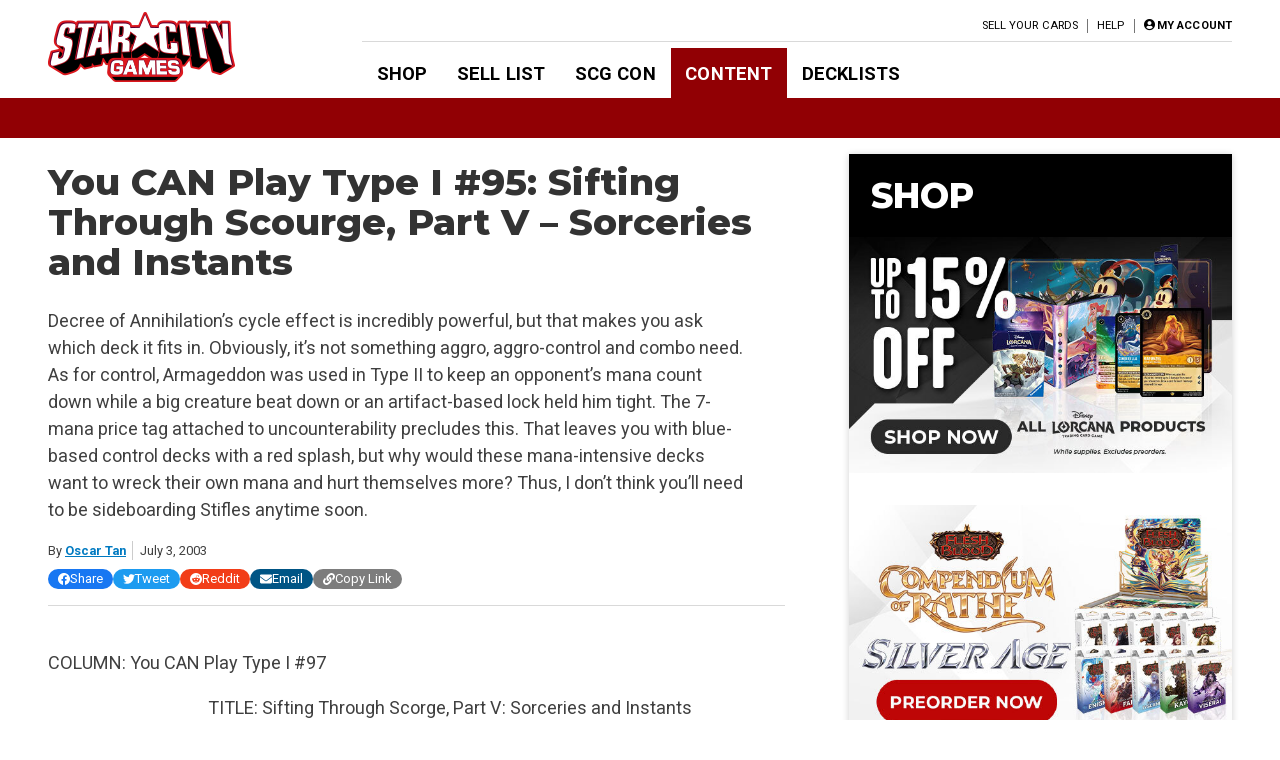

--- FILE ---
content_type: text/html; charset=UTF-8
request_url: https://articles.starcitygames.com/articles/you-can-play-type-i-95-sifting-through-scourge-part-v-sorceries-and-instants/
body_size: 42097
content:
<!doctype html>
<html lang="en-US">

<head>
    <meta charset="UTF-8">
    <meta name="viewport" content="width=device-width, initial-scale=1">
    <link rel="profile" href="https://gmpg.org/xfn/11">

    <!-- google ads scripts are enqueued now in functions and get loaded in the footer -->
    <!-- google ads mapping/ad slot defining is now enqueued in functions and is brought in from map-ads.js -->

                <!-- Google Tag Manager -->
            <script>(function(w,d,s,l,i){w[l]=w[l]||[];w[l].push({'gtm.start':
            new Date().getTime(),event:'gtm.js'});var f=d.getElementsByTagName(s)[0],
            j=d.createElement(s),dl=l!='dataLayer'?'&l='+l:'';j.async=true;j.src=
            'https://www.googletagmanager.com/gtm.js?id='+i+dl;f.parentNode.insertBefore(j,f);
            })(window,document,'script','dataLayer','GTM-W9J3WF2');</script>
            <!-- End Google Tag Manager -->
                <meta name='robots' content='index, follow, max-image-preview:large, max-snippet:-1, max-video-preview:-1' />

	<!-- This site is optimized with the Yoast SEO Premium plugin v26.6 (Yoast SEO v26.6) - https://yoast.com/wordpress/plugins/seo/ -->
	<title>You CAN Play Type I #95: Sifting Through Scourge, Part V - Sorceries and Instants - Star City Games</title>
	<meta name="description" content="Decree of Annihilation&#039;s cycle effect is incredibly powerful, but that makes you ask which deck it fits in. Obviously, it&#039;s not something aggro, aggro-control and combo need. As for control, Armageddon was used in Type II to keep an opponent&#039;s mana count down while a big creature beat down or an artifact-based lock held him tight. The 7-mana price tag attached to uncounterability precludes this. That leaves you with blue-based control decks with a red splash, but why would these mana-intensive decks want to wreck their own mana and hurt themselves more? Thus, I don&#039;t think you&#039;ll need to be sideboarding Stifles anytime soon." />
	<link rel="canonical" href="https://articles.starcitygames.com/articles/you-can-play-type-i-95-sifting-through-scourge-part-v-sorceries-and-instants/" />
	<meta property="og:locale" content="en_US" />
	<meta property="og:type" content="article" />
	<meta property="og:title" content="You CAN Play Type I #95: Sifting Through Scourge, Part V - Sorceries and Instants" />
	<meta property="og:description" content="Decree of Annihilation&#039;s cycle effect is incredibly powerful, but that makes you ask which deck it fits in. Obviously, it&#039;s not something aggro, aggro-control and combo need. As for control, Armageddon was used in Type II to keep an opponent&#039;s mana count down while a big creature beat down or an artifact-based lock held him tight. The 7-mana price tag attached to uncounterability precludes this. That leaves you with blue-based control decks with a red splash, but why would these mana-intensive decks want to wreck their own mana and hurt themselves more? Thus, I don&#039;t think you&#039;ll need to be sideboarding Stifles anytime soon." />
	<meta property="og:url" content="https://articles.starcitygames.com/articles/you-can-play-type-i-95-sifting-through-scourge-part-v-sorceries-and-instants/" />
	<meta property="og:site_name" content="Star City Games" />
	<meta property="article:publisher" content="https://www.facebook.com/StarCityGames" />
	<meta property="article:published_time" content="2003-07-03T04:00:00+00:00" />
	<meta property="og:image" content="https://scg-static.starcitygames.com/articles/2019/11/831ba3ed-default-scg-2.png" />
	<meta property="og:image:width" content="1200" />
	<meta property="og:image:height" content="627" />
	<meta property="og:image:type" content="image/png" />
	<meta name="author" content="Oscar Tan" />
	<meta name="twitter:card" content="summary_large_image" />
	<meta name="twitter:creator" content="@starcitygames" />
	<meta name="twitter:site" content="@starcitygames" />
	<meta name="twitter:label1" content="Written by" />
	<meta name="twitter:data1" content="Oscar Tan" />
	<meta name="twitter:label2" content="Est. reading time" />
	<meta name="twitter:data2" content="36 minutes" />
	<script type="application/ld+json" class="yoast-schema-graph">{"@context":"https://schema.org","@graph":[{"@type":"Article","@id":"https://articles.starcitygames.com/articles/you-can-play-type-i-95-sifting-through-scourge-part-v-sorceries-and-instants/#article","isPartOf":{"@id":"https://articles.starcitygames.com/articles/you-can-play-type-i-95-sifting-through-scourge-part-v-sorceries-and-instants/"},"author":{"@id":"https://articles.starcitygames.com/#/schema/person/7008c42b7dbdbb9180c1c09cd4a2507f"},"headline":"You CAN Play Type I #95: Sifting Through Scourge, Part V &#8211; Sorceries and Instants","datePublished":"2003-07-03T04:00:00+00:00","mainEntityOfPage":{"@id":"https://articles.starcitygames.com/articles/you-can-play-type-i-95-sifting-through-scourge-part-v-sorceries-and-instants/"},"wordCount":7456,"publisher":{"@id":"https://articles.starcitygames.com/#organization"},"keywords":["Vintage"],"articleSection":["Articles","Select"],"inLanguage":"en-US","copyrightYear":"2003","copyrightHolder":{"@id":"https://articles.starcitygames.com/#organization"}},{"@type":"WebPage","@id":"https://articles.starcitygames.com/articles/you-can-play-type-i-95-sifting-through-scourge-part-v-sorceries-and-instants/","url":"https://articles.starcitygames.com/articles/you-can-play-type-i-95-sifting-through-scourge-part-v-sorceries-and-instants/","name":"You CAN Play Type I #95: Sifting Through Scourge, Part V - Sorceries and Instants - Star City Games","isPartOf":{"@id":"https://articles.starcitygames.com/#website"},"datePublished":"2003-07-03T04:00:00+00:00","description":"Decree of Annihilation's cycle effect is incredibly powerful, but that makes you ask which deck it fits in. Obviously, it's not something aggro, aggro-control and combo need. As for control, Armageddon was used in Type II to keep an opponent's mana count down while a big creature beat down or an artifact-based lock held him tight. The 7-mana price tag attached to uncounterability precludes this. That leaves you with blue-based control decks with a red splash, but why would these mana-intensive decks want to wreck their own mana and hurt themselves more? Thus, I don't think you'll need to be sideboarding Stifles anytime soon.","breadcrumb":{"@id":"https://articles.starcitygames.com/articles/you-can-play-type-i-95-sifting-through-scourge-part-v-sorceries-and-instants/#breadcrumb"},"inLanguage":"en-US","potentialAction":[{"@type":"ReadAction","target":["https://articles.starcitygames.com/articles/you-can-play-type-i-95-sifting-through-scourge-part-v-sorceries-and-instants/"]}],"author":{"@id":"https://articles.starcitygames.com/#/schema/person/7008c42b7dbdbb9180c1c09cd4a2507f"}},{"@type":"BreadcrumbList","@id":"https://articles.starcitygames.com/articles/you-can-play-type-i-95-sifting-through-scourge-part-v-sorceries-and-instants/#breadcrumb","itemListElement":[{"@type":"ListItem","position":1,"name":"Home","item":"https://articles.starcitygames.com/"},{"@type":"ListItem","position":2,"name":"You CAN Play Type I #95: Sifting Through Scourge, Part V &#8211; Sorceries and Instants"}]},{"@type":"WebSite","@id":"https://articles.starcitygames.com/#website","url":"https://articles.starcitygames.com/","name":"Star City Games","description":"The community’s premier source for Magic: The Gathering content.","publisher":{"@id":"https://articles.starcitygames.com/#organization"},"potentialAction":[{"@type":"SearchAction","target":{"@type":"EntryPoint","urlTemplate":"https://articles.starcitygames.com/?s={search_term_string}"},"query-input":{"@type":"PropertyValueSpecification","valueRequired":true,"valueName":"search_term_string"}}],"inLanguage":"en-US"},{"@type":"Organization","@id":"https://articles.starcitygames.com/#organization","name":"Star City Games","url":"https://articles.starcitygames.com/","logo":{"@type":"ImageObject","inLanguage":"en-US","@id":"https://articles.starcitygames.com/#/schema/logo/image/","url":"https://scg-static.starcitygames.com/articles/2019/10/f9ca94d6-scg-logo_500.png","contentUrl":"https://scg-static.starcitygames.com/articles/2019/10/f9ca94d6-scg-logo_500.png","width":500,"height":140,"caption":"Star City Games"},"image":{"@id":"https://articles.starcitygames.com/#/schema/logo/image/"},"sameAs":["https://www.facebook.com/StarCityGames","https://x.com/starcitygames","https://www.instagram.com/starcitygames/","https://www.youtube.com/user/starcitygamesvideo"]},{"@type":"Person","@id":"https://articles.starcitygames.com/#/schema/person/7008c42b7dbdbb9180c1c09cd4a2507f","name":"Oscar Tan","description":"Winner of the 2002 Writer War, Oscar lives in the Phillipines and is an aspiring law student.","url":"https://articles.starcitygames.com/author/oscar-tan/"}]}</script>
	<!-- / Yoast SEO Premium plugin. -->


<link rel='dns-prefetch' href='//articles.starcitygames.com' />
<link rel='dns-prefetch' href='//securepubads.g.doubleclick.net' />
<link rel='dns-prefetch' href='//pagead2.googlesyndication.com' />
<link rel='dns-prefetch' href='//kit.fontawesome.com' />
<link rel='dns-prefetch' href='//fonts.googleapis.com' />
<link href='https://fonts.gstatic.com' crossorigin rel='preconnect' />
<link href='https://fonts.googleapis.com' rel='preconnect' />
<link href='https://pagead2.googlesyndication.com' rel='preconnect' />
<link href='https://securepubads.g.doubleclick.net' rel='preconnect' />
<link href='https://tpc.googlesyndication.com' rel='preconnect' />
<link href='https://connect.facebook.net' rel='preconnect' />
<link href='https://www.google-analytics.com' crossorigin rel='preconnect' />
<link href='https://www.googletagmanager.com' rel='preconnect' />
<link href='https://kit.fontawesome.com' rel='preconnect' />
<link href='https://ka-p.fontawesome.com' crossorigin rel='preconnect' />
<link rel="alternate" type="application/rss+xml" title="Star City Games &raquo; Feed" href="https://articles.starcitygames.com/feed/" />
<link rel="alternate" type="application/rss+xml" title="Star City Games &raquo; Comments Feed" href="https://articles.starcitygames.com/comments/feed/" />
<link rel="alternate" type="application/rss+xml" title="Star City Games &raquo; You CAN Play Type I #95: Sifting Through Scourge, Part V &#8211; Sorceries and Instants Comments Feed" href="https://articles.starcitygames.com/articles/you-can-play-type-i-95-sifting-through-scourge-part-v-sorceries-and-instants/feed/" />
<link rel="alternate" title="oEmbed (JSON)" type="application/json+oembed" href="https://articles.starcitygames.com/wp-json/oembed/1.0/embed?url=https%3A%2F%2Farticles.starcitygames.com%2Farticles%2Fyou-can-play-type-i-95-sifting-through-scourge-part-v-sorceries-and-instants%2F" />
<link rel="alternate" title="oEmbed (XML)" type="text/xml+oembed" href="https://articles.starcitygames.com/wp-json/oembed/1.0/embed?url=https%3A%2F%2Farticles.starcitygames.com%2Farticles%2Fyou-can-play-type-i-95-sifting-through-scourge-part-v-sorceries-and-instants%2F&#038;format=xml" />
<style id='wp-img-auto-sizes-contain-inline-css' type='text/css'>
img:is([sizes=auto i],[sizes^="auto," i]){contain-intrinsic-size:3000px 1500px}
/*# sourceURL=wp-img-auto-sizes-contain-inline-css */
</style>
<style id='wp-emoji-styles-inline-css' type='text/css'>

	img.wp-smiley, img.emoji {
		display: inline !important;
		border: none !important;
		box-shadow: none !important;
		height: 1em !important;
		width: 1em !important;
		margin: 0 0.07em !important;
		vertical-align: -0.1em !important;
		background: none !important;
		padding: 0 !important;
	}
/*# sourceURL=wp-emoji-styles-inline-css */
</style>
<style id='wp-block-library-inline-css' type='text/css'>
:root{--wp-block-synced-color:#7a00df;--wp-block-synced-color--rgb:122,0,223;--wp-bound-block-color:var(--wp-block-synced-color);--wp-editor-canvas-background:#ddd;--wp-admin-theme-color:#007cba;--wp-admin-theme-color--rgb:0,124,186;--wp-admin-theme-color-darker-10:#006ba1;--wp-admin-theme-color-darker-10--rgb:0,107,160.5;--wp-admin-theme-color-darker-20:#005a87;--wp-admin-theme-color-darker-20--rgb:0,90,135;--wp-admin-border-width-focus:2px}@media (min-resolution:192dpi){:root{--wp-admin-border-width-focus:1.5px}}.wp-element-button{cursor:pointer}:root .has-very-light-gray-background-color{background-color:#eee}:root .has-very-dark-gray-background-color{background-color:#313131}:root .has-very-light-gray-color{color:#eee}:root .has-very-dark-gray-color{color:#313131}:root .has-vivid-green-cyan-to-vivid-cyan-blue-gradient-background{background:linear-gradient(135deg,#00d084,#0693e3)}:root .has-purple-crush-gradient-background{background:linear-gradient(135deg,#34e2e4,#4721fb 50%,#ab1dfe)}:root .has-hazy-dawn-gradient-background{background:linear-gradient(135deg,#faaca8,#dad0ec)}:root .has-subdued-olive-gradient-background{background:linear-gradient(135deg,#fafae1,#67a671)}:root .has-atomic-cream-gradient-background{background:linear-gradient(135deg,#fdd79a,#004a59)}:root .has-nightshade-gradient-background{background:linear-gradient(135deg,#330968,#31cdcf)}:root .has-midnight-gradient-background{background:linear-gradient(135deg,#020381,#2874fc)}:root{--wp--preset--font-size--normal:16px;--wp--preset--font-size--huge:42px}.has-regular-font-size{font-size:1em}.has-larger-font-size{font-size:2.625em}.has-normal-font-size{font-size:var(--wp--preset--font-size--normal)}.has-huge-font-size{font-size:var(--wp--preset--font-size--huge)}.has-text-align-center{text-align:center}.has-text-align-left{text-align:left}.has-text-align-right{text-align:right}.has-fit-text{white-space:nowrap!important}#end-resizable-editor-section{display:none}.aligncenter{clear:both}.items-justified-left{justify-content:flex-start}.items-justified-center{justify-content:center}.items-justified-right{justify-content:flex-end}.items-justified-space-between{justify-content:space-between}.screen-reader-text{border:0;clip-path:inset(50%);height:1px;margin:-1px;overflow:hidden;padding:0;position:absolute;width:1px;word-wrap:normal!important}.screen-reader-text:focus{background-color:#ddd;clip-path:none;color:#444;display:block;font-size:1em;height:auto;left:5px;line-height:normal;padding:15px 23px 14px;text-decoration:none;top:5px;width:auto;z-index:100000}html :where(.has-border-color){border-style:solid}html :where([style*=border-top-color]){border-top-style:solid}html :where([style*=border-right-color]){border-right-style:solid}html :where([style*=border-bottom-color]){border-bottom-style:solid}html :where([style*=border-left-color]){border-left-style:solid}html :where([style*=border-width]){border-style:solid}html :where([style*=border-top-width]){border-top-style:solid}html :where([style*=border-right-width]){border-right-style:solid}html :where([style*=border-bottom-width]){border-bottom-style:solid}html :where([style*=border-left-width]){border-left-style:solid}html :where(img[class*=wp-image-]){height:auto;max-width:100%}:where(figure){margin:0 0 1em}html :where(.is-position-sticky){--wp-admin--admin-bar--position-offset:var(--wp-admin--admin-bar--height,0px)}@media screen and (max-width:600px){html :where(.is-position-sticky){--wp-admin--admin-bar--position-offset:0px}}

/*# sourceURL=wp-block-library-inline-css */
</style><style id='global-styles-inline-css' type='text/css'>
:root{--wp--preset--aspect-ratio--square: 1;--wp--preset--aspect-ratio--4-3: 4/3;--wp--preset--aspect-ratio--3-4: 3/4;--wp--preset--aspect-ratio--3-2: 3/2;--wp--preset--aspect-ratio--2-3: 2/3;--wp--preset--aspect-ratio--16-9: 16/9;--wp--preset--aspect-ratio--9-16: 9/16;--wp--preset--color--black: #000000;--wp--preset--color--cyan-bluish-gray: #abb8c3;--wp--preset--color--white: #ffffff;--wp--preset--color--pale-pink: #f78da7;--wp--preset--color--vivid-red: #cf2e2e;--wp--preset--color--luminous-vivid-orange: #ff6900;--wp--preset--color--luminous-vivid-amber: #fcb900;--wp--preset--color--light-green-cyan: #7bdcb5;--wp--preset--color--vivid-green-cyan: #00d084;--wp--preset--color--pale-cyan-blue: #8ed1fc;--wp--preset--color--vivid-cyan-blue: #0693e3;--wp--preset--color--vivid-purple: #9b51e0;--wp--preset--gradient--vivid-cyan-blue-to-vivid-purple: linear-gradient(135deg,rgb(6,147,227) 0%,rgb(155,81,224) 100%);--wp--preset--gradient--light-green-cyan-to-vivid-green-cyan: linear-gradient(135deg,rgb(122,220,180) 0%,rgb(0,208,130) 100%);--wp--preset--gradient--luminous-vivid-amber-to-luminous-vivid-orange: linear-gradient(135deg,rgb(252,185,0) 0%,rgb(255,105,0) 100%);--wp--preset--gradient--luminous-vivid-orange-to-vivid-red: linear-gradient(135deg,rgb(255,105,0) 0%,rgb(207,46,46) 100%);--wp--preset--gradient--very-light-gray-to-cyan-bluish-gray: linear-gradient(135deg,rgb(238,238,238) 0%,rgb(169,184,195) 100%);--wp--preset--gradient--cool-to-warm-spectrum: linear-gradient(135deg,rgb(74,234,220) 0%,rgb(151,120,209) 20%,rgb(207,42,186) 40%,rgb(238,44,130) 60%,rgb(251,105,98) 80%,rgb(254,248,76) 100%);--wp--preset--gradient--blush-light-purple: linear-gradient(135deg,rgb(255,206,236) 0%,rgb(152,150,240) 100%);--wp--preset--gradient--blush-bordeaux: linear-gradient(135deg,rgb(254,205,165) 0%,rgb(254,45,45) 50%,rgb(107,0,62) 100%);--wp--preset--gradient--luminous-dusk: linear-gradient(135deg,rgb(255,203,112) 0%,rgb(199,81,192) 50%,rgb(65,88,208) 100%);--wp--preset--gradient--pale-ocean: linear-gradient(135deg,rgb(255,245,203) 0%,rgb(182,227,212) 50%,rgb(51,167,181) 100%);--wp--preset--gradient--electric-grass: linear-gradient(135deg,rgb(202,248,128) 0%,rgb(113,206,126) 100%);--wp--preset--gradient--midnight: linear-gradient(135deg,rgb(2,3,129) 0%,rgb(40,116,252) 100%);--wp--preset--font-size--small: 13px;--wp--preset--font-size--medium: 20px;--wp--preset--font-size--large: 36px;--wp--preset--font-size--x-large: 42px;--wp--preset--spacing--20: 0.44rem;--wp--preset--spacing--30: 0.67rem;--wp--preset--spacing--40: 1rem;--wp--preset--spacing--50: 1.5rem;--wp--preset--spacing--60: 2.25rem;--wp--preset--spacing--70: 3.38rem;--wp--preset--spacing--80: 5.06rem;--wp--preset--shadow--natural: 6px 6px 9px rgba(0, 0, 0, 0.2);--wp--preset--shadow--deep: 12px 12px 50px rgba(0, 0, 0, 0.4);--wp--preset--shadow--sharp: 6px 6px 0px rgba(0, 0, 0, 0.2);--wp--preset--shadow--outlined: 6px 6px 0px -3px rgb(255, 255, 255), 6px 6px rgb(0, 0, 0);--wp--preset--shadow--crisp: 6px 6px 0px rgb(0, 0, 0);}:where(.is-layout-flex){gap: 0.5em;}:where(.is-layout-grid){gap: 0.5em;}body .is-layout-flex{display: flex;}.is-layout-flex{flex-wrap: wrap;align-items: center;}.is-layout-flex > :is(*, div){margin: 0;}body .is-layout-grid{display: grid;}.is-layout-grid > :is(*, div){margin: 0;}:where(.wp-block-columns.is-layout-flex){gap: 2em;}:where(.wp-block-columns.is-layout-grid){gap: 2em;}:where(.wp-block-post-template.is-layout-flex){gap: 1.25em;}:where(.wp-block-post-template.is-layout-grid){gap: 1.25em;}.has-black-color{color: var(--wp--preset--color--black) !important;}.has-cyan-bluish-gray-color{color: var(--wp--preset--color--cyan-bluish-gray) !important;}.has-white-color{color: var(--wp--preset--color--white) !important;}.has-pale-pink-color{color: var(--wp--preset--color--pale-pink) !important;}.has-vivid-red-color{color: var(--wp--preset--color--vivid-red) !important;}.has-luminous-vivid-orange-color{color: var(--wp--preset--color--luminous-vivid-orange) !important;}.has-luminous-vivid-amber-color{color: var(--wp--preset--color--luminous-vivid-amber) !important;}.has-light-green-cyan-color{color: var(--wp--preset--color--light-green-cyan) !important;}.has-vivid-green-cyan-color{color: var(--wp--preset--color--vivid-green-cyan) !important;}.has-pale-cyan-blue-color{color: var(--wp--preset--color--pale-cyan-blue) !important;}.has-vivid-cyan-blue-color{color: var(--wp--preset--color--vivid-cyan-blue) !important;}.has-vivid-purple-color{color: var(--wp--preset--color--vivid-purple) !important;}.has-black-background-color{background-color: var(--wp--preset--color--black) !important;}.has-cyan-bluish-gray-background-color{background-color: var(--wp--preset--color--cyan-bluish-gray) !important;}.has-white-background-color{background-color: var(--wp--preset--color--white) !important;}.has-pale-pink-background-color{background-color: var(--wp--preset--color--pale-pink) !important;}.has-vivid-red-background-color{background-color: var(--wp--preset--color--vivid-red) !important;}.has-luminous-vivid-orange-background-color{background-color: var(--wp--preset--color--luminous-vivid-orange) !important;}.has-luminous-vivid-amber-background-color{background-color: var(--wp--preset--color--luminous-vivid-amber) !important;}.has-light-green-cyan-background-color{background-color: var(--wp--preset--color--light-green-cyan) !important;}.has-vivid-green-cyan-background-color{background-color: var(--wp--preset--color--vivid-green-cyan) !important;}.has-pale-cyan-blue-background-color{background-color: var(--wp--preset--color--pale-cyan-blue) !important;}.has-vivid-cyan-blue-background-color{background-color: var(--wp--preset--color--vivid-cyan-blue) !important;}.has-vivid-purple-background-color{background-color: var(--wp--preset--color--vivid-purple) !important;}.has-black-border-color{border-color: var(--wp--preset--color--black) !important;}.has-cyan-bluish-gray-border-color{border-color: var(--wp--preset--color--cyan-bluish-gray) !important;}.has-white-border-color{border-color: var(--wp--preset--color--white) !important;}.has-pale-pink-border-color{border-color: var(--wp--preset--color--pale-pink) !important;}.has-vivid-red-border-color{border-color: var(--wp--preset--color--vivid-red) !important;}.has-luminous-vivid-orange-border-color{border-color: var(--wp--preset--color--luminous-vivid-orange) !important;}.has-luminous-vivid-amber-border-color{border-color: var(--wp--preset--color--luminous-vivid-amber) !important;}.has-light-green-cyan-border-color{border-color: var(--wp--preset--color--light-green-cyan) !important;}.has-vivid-green-cyan-border-color{border-color: var(--wp--preset--color--vivid-green-cyan) !important;}.has-pale-cyan-blue-border-color{border-color: var(--wp--preset--color--pale-cyan-blue) !important;}.has-vivid-cyan-blue-border-color{border-color: var(--wp--preset--color--vivid-cyan-blue) !important;}.has-vivid-purple-border-color{border-color: var(--wp--preset--color--vivid-purple) !important;}.has-vivid-cyan-blue-to-vivid-purple-gradient-background{background: var(--wp--preset--gradient--vivid-cyan-blue-to-vivid-purple) !important;}.has-light-green-cyan-to-vivid-green-cyan-gradient-background{background: var(--wp--preset--gradient--light-green-cyan-to-vivid-green-cyan) !important;}.has-luminous-vivid-amber-to-luminous-vivid-orange-gradient-background{background: var(--wp--preset--gradient--luminous-vivid-amber-to-luminous-vivid-orange) !important;}.has-luminous-vivid-orange-to-vivid-red-gradient-background{background: var(--wp--preset--gradient--luminous-vivid-orange-to-vivid-red) !important;}.has-very-light-gray-to-cyan-bluish-gray-gradient-background{background: var(--wp--preset--gradient--very-light-gray-to-cyan-bluish-gray) !important;}.has-cool-to-warm-spectrum-gradient-background{background: var(--wp--preset--gradient--cool-to-warm-spectrum) !important;}.has-blush-light-purple-gradient-background{background: var(--wp--preset--gradient--blush-light-purple) !important;}.has-blush-bordeaux-gradient-background{background: var(--wp--preset--gradient--blush-bordeaux) !important;}.has-luminous-dusk-gradient-background{background: var(--wp--preset--gradient--luminous-dusk) !important;}.has-pale-ocean-gradient-background{background: var(--wp--preset--gradient--pale-ocean) !important;}.has-electric-grass-gradient-background{background: var(--wp--preset--gradient--electric-grass) !important;}.has-midnight-gradient-background{background: var(--wp--preset--gradient--midnight) !important;}.has-small-font-size{font-size: var(--wp--preset--font-size--small) !important;}.has-medium-font-size{font-size: var(--wp--preset--font-size--medium) !important;}.has-large-font-size{font-size: var(--wp--preset--font-size--large) !important;}.has-x-large-font-size{font-size: var(--wp--preset--font-size--x-large) !important;}
/*# sourceURL=global-styles-inline-css */
</style>

<style id='classic-theme-styles-inline-css' type='text/css'>
/*! This file is auto-generated */
.wp-block-button__link{color:#fff;background-color:#32373c;border-radius:9999px;box-shadow:none;text-decoration:none;padding:calc(.667em + 2px) calc(1.333em + 2px);font-size:1.125em}.wp-block-file__button{background:#32373c;color:#fff;text-decoration:none}
/*# sourceURL=/wp-includes/css/classic-themes.min.css */
</style>
<link rel='stylesheet' id='scg-article-tools-css-css' href='https://articles.starcitygames.com/wp-content/plugins/scg-article-transformation/assets/css/scg-article-tools.css?ver=6.9' type='text/css' media='all' />
<link rel='stylesheet' id='scg-shortcodes-css-css' href='https://articles.starcitygames.com/wp-content/plugins/scg-shortcodes/assets/css/style.css?ver=6.9' type='text/css' media='all' />
<link rel='stylesheet' id='qtip-css' href='https://articles.starcitygames.com/wp-content/plugins/scg-shortcodes/assets/css/jquery.qtip.min.css?ver=6.9' type='text/css' media='all' />
<link rel='stylesheet' id='blue-star-fonts-css' href='https://fonts.googleapis.com/css?family=Montserrat%3A800%7CRoboto%3A400%2C400i%2C700%2C700i&#038;display=swap&#038;ver=6.9' type='text/css' media='all' />
<link rel='stylesheet' id='blue-star-style-css' href='https://articles.starcitygames.com/wp-content/themes/blue-star/style.css?ver=1.2.20' type='text/css' media='all' />
<script type="text/javascript" src="https://articles.starcitygames.com/wp-includes/js/jquery/jquery.min.js?ver=3.7.1" id="jquery-core-js"></script>
<script type="text/javascript" src="https://articles.starcitygames.com/wp-includes/js/jquery/jquery-migrate.min.js?ver=3.4.1" id="jquery-migrate-js"></script>
<script type="text/javascript" src="https://articles.starcitygames.com/wp-content/themes/blue-star/js/map-ads.js?ver=1.0.0" id="mapads-js"></script>
<link rel="EditURI" type="application/rsd+xml" title="RSD" href="https://articles.starcitygames.com/xmlrpc.php?rsd" />
<meta name="generator" content="WordPress 6.9" />
<link rel='shortlink' href='https://articles.starcitygames.com/?p=26486' />
<link rel="pingback" href="https://articles.starcitygames.com/xmlrpc.php"><link rel="icon" href="https://scg-static.starcitygames.com/articles/2023/12/8c9c6fb0-scg-red-favicon.png" sizes="32x32" />
<link rel="icon" href="https://scg-static.starcitygames.com/articles/2023/12/8c9c6fb0-scg-red-favicon.png" sizes="192x192" />
<link rel="apple-touch-icon" href="https://scg-static.starcitygames.com/articles/2023/12/8c9c6fb0-scg-red-favicon.png" />
<meta name="msapplication-TileImage" content="https://scg-static.starcitygames.com/articles/2023/12/8c9c6fb0-scg-red-favicon.png" />
<link rel='stylesheet' id='dashicons-css' href='https://articles.starcitygames.com/wp-includes/css/dashicons.min.css?ver=6.9' type='text/css' media='all' />
<link rel='stylesheet' id='multiple-authors-widget-css-css' href='https://articles.starcitygames.com/wp-content/plugins/publishpress-authors-pro/lib/vendor/publishpress/publishpress-authors/src/assets/css/multiple-authors-widget.css?ver=4.10.1' type='text/css' media='all' />
<style id='multiple-authors-widget-css-inline-css' type='text/css'>
:root { --ppa-color-scheme: #655997; --ppa-color-scheme-active: #514779; }
/*# sourceURL=multiple-authors-widget-css-inline-css */
</style>
<link rel='stylesheet' id='multiple-authors-fontawesome-css' href='https://cdnjs.cloudflare.com/ajax/libs/font-awesome/6.7.1/css/all.min.css?ver=4.10.1' type='text/css' media='all' />
<link rel='stylesheet' id='blue-star-share-buttons-css' href='https://articles.starcitygames.com/wp-content/themes/blue-star/css/social-share-buttons.css?ver=6.9' type='text/css' media='all' />
<link rel='stylesheet' id='su-shortcodes-css' href='https://articles.starcitygames.com/wp-content/plugins/shortcodes-ultimate/includes/css/shortcodes.css?ver=7.4.7' type='text/css' media='all' />
<link rel='stylesheet' id='su-icons-css' href='https://articles.starcitygames.com/wp-content/plugins/shortcodes-ultimate/includes/css/icons.css?ver=1.1.5' type='text/css' media='all' />
<link rel='stylesheet' id='animate-css' href='https://articles.starcitygames.com/wp-content/plugins/shortcodes-ultimate/vendor/animatecss/animate.css?ver=3.1.1' type='text/css' media='all' />
<link rel='stylesheet' id='magnific-popup-css' href='https://articles.starcitygames.com/wp-content/plugins/shortcodes-ultimate/vendor/magnific-popup/magnific-popup.css?ver=1.2.0' type='text/css' media='all' />
<link rel='stylesheet' id='owl-carousel-css' href='https://articles.starcitygames.com/wp-content/plugins/shortcodes-ultimate/vendor/owl-carousel/owl-carousel.css?ver=2.3.4' type='text/css' media='all' />
</head>

<body class="wp-singular post-template-default single single-post postid-26486 single-format-standard wp-custom-logo wp-embed-responsive wp-theme-blue-star no-sidebar primary-category-articles">

                <!-- Google Tag Manager (noscript) -->
            <noscript><iframe src="https://www.googletagmanager.com/ns.html?id=GTM-W9J3WF2"
            height="0" width="0" style="display:none;visibility:hidden"></iframe></noscript>
            <!-- End Google Tag Manager (noscript) -->
                <div id="page" class="site">
        <a class="skip-link screen-reader-text" href="#content">Skip to content</a>
        <header id="masthead" class="site-header">            <div class="top-part">
                <button class=" menu-toggle" aria-label="Primary Menu" aria-controls="primary-menu" aria-expanded="false">
                    <i class="fas fa-bars"></i>
                </button>
                <div class="site-branding">
                    <a href="https://starcitygames.com/" class="custom-logo-link" rel="home" aria-label="Star City Games Homepage"><img width="250" height="70" class="custom-logo" src="https://scg-static.starcitygames.com/articles/2023/12/94e85547-scg-logo-red_for-bc_250x70.png" alt="" loading="lazy"></a>                </div><!-- .site-branding -->

                <div class="main-navigation">
                    <div class="mobile-menu-overlay"></div>
                    <div class="top-nav-container">
                        <div class="top-message">
                                                    </div>
                        <nav id="top-navigation" class="top-navigation">
                            <!--<button class="menu-toggle" aria-controls="top-menu" aria-expanded="false">Top Menu</button>-->
                            <div class="menu-top-right-container"><ul id="top-menu" class="menu"><li id="menu-item-11164" class="menu-item menu-item-type-custom menu-item-object-custom menu-item-11164"><a href="https://sellyourcards.starcitygames.com/getstarted">Sell Your Cards</a></li>
<li id="menu-item-11165" class="menu-item menu-item-type-custom menu-item-object-custom menu-item-11165"><a href="https://help.starcitygames.com">Help</a></li>
</ul></div>                            <div class="account-link">
                                                                    <a href="https://login.starcitygames.com/login?redirect_to=https%3A%2F%2Farticles.starcitygames.com%2Farticles%2Fyou-can-play-type-i-95-sifting-through-scourge-part-v-sorceries-and-instants" aria-label="My Account"><i class="fas fa-user-circle"></i><span class="account-label">My Account</span></a>                            </div>
                                                    </nav><!-- #top-navigation -->

                    </div>

                    <nav id="site-navigation" class="site-navigation">
                        <div class="main-menu-container">
                            <div class="menu-header-container"><ul id="primary-menu" class="menu"><li id="menu-item-11148" class="menu-item menu-item-type-custom menu-item-object-custom menu-item-11148"><a href="http://www.starcitygames.com/">Shop</a></li>
<li id="menu-item-118019" class="menu-item menu-item-type-custom menu-item-object-custom menu-item-118019"><a href="https://sellyourcards.starcitygames.com/">Sell List</a></li>
<li id="menu-item-118021" class="menu-item menu-item-type-custom menu-item-object-custom menu-item-118021"><a href="https://scgcon.starcitygames.com/">SCG CON</a></li>
<li id="menu-item-118033" class="current-post-ancestor menu-item menu-item-type-custom menu-item-object-custom menu-item-home menu-item-118033"><a href="https://articles.starcitygames.com/">Content</a></li>
<li id="menu-item-11150" class="menu-item menu-item-type-custom menu-item-object-custom menu-item-11150"><a href="https://old.starcitygames.com/content/decklists/">Decklists</a></li>
</ul></div>                            <div class="second-top-menu">
                                <!--top menu-->
                                <div class="menu-top-right-container"><ul id="top-menu2" class="menu"><li class="menu-item menu-item-type-custom menu-item-object-custom menu-item-11164"><a href="https://sellyourcards.starcitygames.com/getstarted">Sell Your Cards</a></li>
<li class="menu-item menu-item-type-custom menu-item-object-custom menu-item-11165"><a href="https://help.starcitygames.com">Help</a></li>
</ul></div>                                <!--account links-->
                                <div class="account-link">
                                                                            <a href="https://login.starcitygames.com/login?redirect_to=https%3A%2F%2Farticles.starcitygames.com%2Farticles%2Fyou-can-play-type-i-95-sifting-through-scourge-part-v-sorceries-and-instants"><i class="fas fa-user-circle"></i><span class="account-label">Login</span></a>                                </div>
                                                            </div>
                        </div>
                        <button class="close-menu" aria-label="Close Menu"><i class="fas fa-times"></i></button>
                    </nav><!-- #site-navigation -->
                </div>
            </div>
            <div class="sub-menu-bar">
                            </div>
        </header><!-- #masthead -->

        <div id="content" class="site-content">
            <div class="faux-sidebar-spacer"></div>
<div id="primary" class="content-area" data-template="single-template">
	<main id="main" class="site-main">

		<article data-template="post-content" id="post-26486" class="post-26486 post type-post status-publish format-standard hentry category-articles category-select tag-vintage">
    <header class="entry-header">
        <h1 class="entry-title">You CAN Play Type I #95: Sifting Through Scourge, Part V &#8211; Sorceries and Instants</h1>            <div class="entry-excerpt"><p>Decree of Annihilation&#8217;s cycle effect is incredibly powerful, but that makes you ask which deck it fits in. Obviously, it&#8217;s not something aggro, aggro-control and combo need. As for control, Armageddon was used in Type II to keep an opponent&#8217;s mana count down while a big creature beat down or an artifact-based lock held him tight. The 7-mana price tag attached to uncounterability precludes this.  That leaves you with blue-based control decks with a red splash, but why would these mana-intensive decks want to wreck their own mana and hurt themselves more?  Thus, I don&#8217;t think you&#8217;ll need to be sideboarding Stifles anytime soon.</p>
</div>
            <div class="avatar-and-meta">
                <div class="entry-meta">
                    <div class="meta-box byline">
                        
<span class="pp-multiple-authors-boxes-wrapper pp-multiple-authors-wrapper pp-multiple-authors-layout-inline box-post-id-26486 box-instance-id-1">
    <span class="widget-title box-header-title">
                    By
            </span>
    <span class="ppma-layout-prefix"></span>
    <span class="ppma-author-category-wrap">
                                                        <span class="ppma-category-group ppma-category-group-1 category-index-0">
                                                                                                                                                                                                <span class="pp-author-boxes-avatar-details">
                                        <span class="pp-author-boxes-name multiple-authors-name">
                                            <a href="https://articles.starcitygames.com/author/oscar-tan/" rel="author" title="Oscar Tan" class="author url fn">
                                                Oscar Tan                                            </a>
                                                                                    </span>
                                    </span>
                                                                                                        </span>
                                            </span>
    <span class="ppma-layout-suffix"></span>
</span>
<style>
    .pp-multiple-authors-boxes-wrapper.pp-multiple-authors-wrapper.pp-multiple-authors-layout-inline box-post-id-26486box-instance-id-1ppma_boxes_100944 ul li>div:nth-child(1) {
        flex: 1 !important;
    }

    .pp-multiple-authors-boxes-wrapper.pp-multiple-authors-layout-inline .pp-author-boxes-avatar img {
        width: 80px !important;
        height: 80px !important;
    }

    .pp-multiple-authors-boxes-wrapper.pp-multiple-authors-layout-inline .pp-author-boxes-avatar img {
        border-style: none !important;
    }

    .pp-multiple-authors-boxes-wrapper.pp-multiple-authors-layout-inline .pp-author-boxes-avatar img {
        border-radius: 50% !important;
    }

    .pp-multiple-authors-boxes-wrapper.pp-multiple-authors-layout-inline .pp-author-boxes-name a {
        font-weight: 700 !important;
    }

    .pp-multiple-authors-boxes-wrapper.pp-multiple-authors-layout-inline .pp-author-boxes-meta a {
        background-color: #655997 !important;
    }

    .pp-multiple-authors-boxes-wrapper.pp-multiple-authors-layout-inline .pp-author-boxes-meta a {
        color: #ffffff !important;
    }

    .pp-multiple-authors-boxes-wrapper.pp-multiple-authors-layout-inline .pp-author-boxes-meta a:hover {
        color: #ffffff !important;
    }

    .pp-multiple-authors-boxes-wrapper.pp-multiple-authors-layout-inline .ppma-author-user_email-profile-data {
        color: #ffffff !important;
    }

    .pp-multiple-authors-boxes-wrapper.pp-multiple-authors-layout-inline .ppma-author-user_email-profile-data:hover {
        color: #ffffff !important;
    }

    .pp-multiple-authors-boxes-wrapper.pp-multiple-authors-layout-inline .ppma-author-user_url-profile-data {
        background-color: #655997 !important;
    }

    .pp-multiple-authors-boxes-wrapper.pp-multiple-authors-layout-inline .ppma-author-user_url-profile-data {
        border-radius: 100% !important;
    }

    .pp-multiple-authors-boxes-wrapper.pp-multiple-authors-layout-inline .ppma-author-user_url-profile-data {
        color: #ffffff !important;
    }

    .pp-multiple-authors-boxes-wrapper.pp-multiple-authors-layout-inline .ppma-author-user_url-profile-data:hover {
        color: #ffffff !important;
    }

    .pp-multiple-authors-boxes-wrapper.pp-multiple-authors-layout-inline .ppma-author-website-profile-data {
        color: #655997 !important;
    }

    .pp-multiple-authors-boxes-wrapper.pp-multiple-authors-layout-inline .ppma-author-website-profile-data:hover {
        color: #655997 !important;
    }

    .pp-multiple-authors-boxes-wrapper.pp-multiple-authors-layout-inline .pp-author-boxes-recent-posts-title {
        border-bottom-style: dotted !important;
    }

    .pp-multiple-authors-boxes-wrapper.pp-multiple-authors-layout-inline .pp-author-boxes-recent-posts-item {
        text-align: left !important;
    }

    .pp-multiple-authors-boxes-wrapper.pp-multiple-authors-layout-inline .pp-multiple-authors-boxes-li {
        border-style: none !important;
    }

    .pp-multiple-authors-boxes-wrapper.pp-multiple-authors-layout-inline .pp-multiple-authors-boxes-li {
        color: #3c434a !important;
    }

    .pp-multiple-authors-boxes-wrapper.pp-multiple-authors-layout-inline .ppma-author-category-wrap .ppma-category-group {
        margin-bottom: px !important;
    }

    .pp-multiple-authors-boxes-wrapper.pp-multiple-authors-layout-inline .ppma-author-category-wrap .ppma-category-group {
        margin-right: px !important;
    }

    .pp-multiple-authors-boxes-wrapper.pp-multiple-authors-layout-inline .ppma-author-category-wrap {
        font-size: px !important;
    }

    .pp-multiple-authors-boxes-wrapper.pp-multiple-authors-layout-inline .ppma-author-category-wrap .ppma-category-group-title {
        font-weight: unset !important;
    }

    .pp-multiple-authors-layout-inline ul.pp-multiple-authors-boxes-ul {
        display: flex;
    }

    .pp-multiple-authors-layout-inline ul.pp-multiple-authors-boxes-ul li {
        margin-right: 10px
    }
</style>                    </div>

                    <div class="meta-box"><span class="posted-on"><time class="entry-date published updated" datetime="2003-07-03T00:00:00-04:00">July 3, 2003</time></span></div>
                </div><!-- .entry-meta -->
            </div><!-- .avatar-and-meta -->

            		<div class="social-shares">
			<!-- Facebook Share Button -->
			<button class="social-share-button" onclick="window.open('http:\/\/www.facebook.com/share.php?u=https://articles.starcitygames.com/articles/you-can-play-type-i-95-sifting-through-scourge-part-v-sorceries-and-instants/','popup','width=600,height=600'); return false;" target="popup" style="background: #1877f2;">
				<svg class="social-share-icon" xmlns="http://www.w3.org/2000/svg" fill="currentColor" viewBox="0 0 1365.33 1365.33">
					<path d="M1365.333 682.667C1365.333 305.64 1059.693 0 682.667 0 305.64 0 0 305.64 0 682.667c0 340.738 249.641 623.16 576 674.373V880H402.667V682.667H576v-150.4c0-171.094 101.917-265.6 257.853-265.6 74.69 0 152.814 13.333 152.814 13.333v168h-86.083c-84.804 0-111.25 52.623-111.25 106.61v128.057h189.333L948.4 880H789.333v477.04c326.359-51.213 576-333.635 576-674.373"></path>
					<path d="M948.4 880l30.267-197.333H789.333V554.609C789.333 500.623 815.78 448 900.584 448h86.083V280s-78.124-13.333-152.814-13.333c-155.936 0-257.853 94.506-257.853 265.6v150.4H402.667V880H576v477.04a687.805 687.805 0 00106.667 8.293c36.288 0 71.91-2.84 106.666-8.293V880H948.4" fill-opacity="0"></path>
				</svg>
				<span class="social-share-button-text"> Share</span>
			</button>

			<!-- Twitter Share Button -->
			<button class="social-share-button" onclick="window.open('https:\/\/twitter.com/intent/tweet?url=https://articles.starcitygames.com/articles/you-can-play-type-i-95-sifting-through-scourge-part-v-sorceries-and-instants/','popup','width=600,height=600'); return false;" target="popup" style="background: #1d9bf0;">
				<svg class="social-share-icon" xmlns="http://www.w3.org/2000/svg" xml:space="preserve" viewBox="0 0 248 204" fill="currentColor">
					<path d="M221.95 51.29c.15 2.17.15 4.34.15 6.53 0 66.73-50.8 143.69-143.69 143.69v-.04c-27.44.04-54.31-7.82-77.41-22.64 3.99.48 8 .72 12.02.73 22.74.02 44.83-7.61 62.72-21.66-21.61-.41-40.56-14.5-47.18-35.07 7.57 1.46 15.37 1.16 22.8-.87-23.56-4.76-40.51-25.46-40.51-49.5v-.64c7.02 3.91 14.88 6.08 22.92 6.32C11.58 63.31 4.74 33.79 18.14 10.71c25.64 31.55 63.47 50.73 104.08 52.76-4.07-17.54 1.49-35.92 14.61-48.25 20.34-19.12 52.33-18.14 71.45 2.19 11.31-2.23 22.15-6.38 32.07-12.26-3.77 11.69-11.66 21.62-22.2 27.93 10.01-1.18 19.79-3.86 29-7.95-6.78 10.16-15.32 19.01-25.2 26.16z" />
				</svg>
				<span class="social-share-button-text"> Tweet</span>
			</button>

			<!-- Reddit Share Button -->
			<button class="social-share-button" onclick="window.open('https:\/\/www.reddit.com/submit?url=https://articles.starcitygames.com/articles/you-can-play-type-i-95-sifting-through-scourge-part-v-sorceries-and-instants/','popup','width=600,height=600'); return false;" target="popup" style="background: #f23d18;">
				<svg class="social-share-icon" xmlns="http://www.w3.org/2000/svg" class="bi bi-reddit" viewBox="0 0 16 16" fill="currentColor">
					<path d="M6.167 8a.831.831 0 0 0-.83.83c0 .459.372.84.83.831a.831.831 0 0 0 0-1.661zm1.843 3.647c.315 0 1.403-.038 1.976-.611a.232.232 0 0 0 0-.306.213.213 0 0 0-.306 0c-.353.363-1.126.487-1.67.487-.545 0-1.308-.124-1.671-.487a.213.213 0 0 0-.306 0 .213.213 0 0 0 0 .306c.564.563 1.652.61 1.977.61zm.992-2.807c0 .458.373.83.831.83.458 0 .83-.381.83-.83a.831.831 0 0 0-1.66 0z" />
					<path d="M16 8A8 8 0 1 1 0 8a8 8 0 0 1 16 0zm-3.828-1.165c-.315 0-.602.124-.812.325-.801-.573-1.9-.945-3.121-.993l.534-2.501 1.738.372a.83.83 0 1 0 .83-.869.83.83 0 0 0-.744.468l-1.938-.41a.203.203 0 0 0-.153.028.186.186 0 0 0-.086.134l-.592 2.788c-1.24.038-2.358.41-3.17.992-.21-.2-.496-.324-.81-.324a1.163 1.163 0 0 0-.478 2.224c-.02.115-.029.23-.029.353 0 1.795 2.091 3.256 4.669 3.256 2.577 0 4.668-1.451 4.668-3.256 0-.114-.01-.238-.029-.353.401-.181.688-.592.688-1.069 0-.65-.525-1.165-1.165-1.165z" />
				</svg>
				<span class="social-share-button-text"> Reddit</span>
			</button>

			<!-- Email Share Button -->
			<a class="social-share-button" href="/cdn-cgi/l/email-protection#[base64]" style="background: #005585;">
				<svg class="social-share-icon" xmlns="http://www.w3.org/2000/svg" viewBox="0 0 512 512" fill="currentColor">
					<!--! Font Awesome Pro 6.2.1 by @fontawesome - https://fontawesome.com License - https://fontawesome.com/license (Commercial License) Copyright 2022 Fonticons, Inc. -->
					<path d="M48 64C21.5 64 0 85.5 0 112c0 15.1 7.1 29.3 19.2 38.4L236.8 313.6c11.4 8.5 27 8.5 38.4 0L492.8 150.4c12.1-9.1 19.2-23.3 19.2-38.4c0-26.5-21.5-48-48-48H48zM0 176V384c0 35.3 28.7 64 64 64H448c35.3 0 64-28.7 64-64V176L294.4 339.2c-22.8 17.1-54 17.1-76.8 0L0 176z" />
				</svg>
				<span class="social-share-button-text"> Email</span>
			</a>

			<!-- Copy Link Share Button -->
			<button class="social-share-button" onclick="(() => {navigator.clipboard.writeText('https://articles.starcitygames.com/articles/you-can-play-type-i-95-sifting-through-scourge-part-v-sorceries-and-instants/'); jQuery(function($){$('.copy-link-alert').show().delay(500).fadeOut()}); return false;})()" style="background: #7d7d7d;">
				<svg class="social-share-icon" xmlns="http://www.w3.org/2000/svg" viewBox="0 0 512 512" fill="currentColor">
					<!-- Font Awesome Pro 5.15.4 by @fontawesome - https://fontawesome.com License - https://fontawesome.com/license (Commercial License) -->
					<path d="M326.612 185.391c59.747 59.809 58.927 155.698.36 214.59-.11.12-.24.25-.36.37l-67.2 67.2c-59.27 59.27-155.699 59.262-214.96 0-59.27-59.26-59.27-155.7 0-214.96l37.106-37.106c9.84-9.84 26.786-3.3 27.294 10.606.648 17.722 3.826 35.527 9.69 52.721 1.986 5.822.567 12.262-3.783 16.612l-13.087 13.087c-28.026 28.026-28.905 73.66-1.155 101.96 28.024 28.579 74.086 28.749 102.325.51l67.2-67.19c28.191-28.191 28.073-73.757 0-101.83-3.701-3.694-7.429-6.564-10.341-8.569a16.037 16.037 0 0 1-6.947-12.606c-.396-10.567 3.348-21.456 11.698-29.806l21.054-21.055c5.521-5.521 14.182-6.199 20.584-1.731a152.482 152.482 0 0 1 20.522 17.197zM467.547 44.449c-59.261-59.262-155.69-59.27-214.96 0l-67.2 67.2c-.12.12-.25.25-.36.37-58.566 58.892-59.387 154.781.36 214.59a152.454 152.454 0 0 0 20.521 17.196c6.402 4.468 15.064 3.789 20.584-1.731l21.054-21.055c8.35-8.35 12.094-19.239 11.698-29.806a16.037 16.037 0 0 0-6.947-12.606c-2.912-2.005-6.64-4.875-10.341-8.569-28.073-28.073-28.191-73.639 0-101.83l67.2-67.19c28.239-28.239 74.3-28.069 102.325.51 27.75 28.3 26.872 73.934-1.155 101.96l-13.087 13.087c-4.35 4.35-5.769 10.79-3.783 16.612 5.864 17.194 9.042 34.999 9.69 52.721.509 13.906 17.454 20.446 27.294 10.606l37.106-37.106c59.271-59.259 59.271-155.699.001-214.959z" />
				</svg>
				<span class="social-share-button-text"> Copy Link</span>
			</button>
			<div class="copy-link-alert" style="display: none;">Link copied!</div>
		</div>
    </header><!-- .entry-header -->
    <div class="entry-content">
        <div class="before-entry"></div>
        <div class="entry-text">

            <p><P>COLUMN:&#9;You CAN Play Type I #97</P><DIR><br />
<DIR><br />
<DIR><br />
<DIR></p>
<p><P>TITLE:&#9;Sifting Through Scorge, Part V: Sorceries and Instants</P></DIR><br />
</DIR><br />
</DIR><br />
</DIR></p>
<p><P>AUTHOR:&#9;<a href="https://articles.starcitygames.com/author/oscar-tan/" target="_blank" rel="noopener">Oscar Tan</a> aka Rakso</P></p>
<p><P>I had one of my most amusing openings ever last week, something to lighten the mood of every Sligh hater out there (<A HREF="http://www.morphling.de/">Oliver Daems</A>, this means you!):</P><br />
<DIR><br />
<DIR></p>
<p><I><P>GianL:&#9;Turn 2, <a href="https://starcitygames.com/search/?card_name=Mountain" class="card-popup" target="_blank" data-tooltip='<div style="text-align: center;">
    <a href="https://starcitygames.com/search/?card_name=Mountain" target="_blank" rel="noopener">
        <img decoding="async" class="card-image" src="https://static.starcitygames.com/sales/cardscans/POPUPS/mountain.jpg" border="0" loading="lazy" alt="Mountain" />
    </a>
</div>' rel="noopener">Mountain</a>, <a href="https://starcitygames.com/search/?card_name=Mogg%20Fanatic" class="card-popup" target="_blank" data-tooltip='<div style="text-align: center;">
    <a href="https://starcitygames.com/search/?card_name=Mogg%20Fanatic" target="_blank" rel="noopener">
        <img decoding="async" class="card-image" src="https://static.starcitygames.com/sales/cardscans/POPUPS/mogg_fanatic.jpg" border="0" loading="lazy" alt="Mogg Fanatic" />
    </a>
</div>' rel="noopener">Mogg Fanatic</a></P></p>
<p><P>Rakso:&#9;Okay.</P></p>
<p><P>GianL:&#9;<a href="https://starcitygames.com/search/?card_name=Reckless%20Charge" class="card-popup" target="_blank" data-tooltip='<div style="text-align: center;">
    <a href="https://starcitygames.com/search/?card_name=Reckless%20Charge" target="_blank" rel="noopener">
        <img decoding="async" class="card-image" src="https://static.starcitygames.com/sales/cardscans/POPUPS/reckless_charge.jpg" border="0" loading="lazy" alt="Reckless Charge" />
    </a>
</div>' rel="noopener">Reckless Charge</a> on Fanatic.</P></p>
<p><P>Rakso:&#9;Okay.</P></p>
<p><P>GianL:&#9;Attack with <a href="https://starcitygames.com/search/?card_name=Jackal%20Pup" class="card-popup" target="_blank" data-tooltip='<div style="text-align: center;">
    <a href="https://starcitygames.com/search/?card_name=Jackal%20Pup" target="_blank" rel="noopener">
        <img decoding="async" class="card-image" src="https://static.starcitygames.com/sales/cardscans/POPUPS/jackal_pup.jpg" border="0" loading="lazy" alt="Jackal Pup" />
    </a>
</div>' rel="noopener">Jackal Pup</a> and <a href="https://starcitygames.com/search/?card_name=Mogg%20Fanatic" class="card-popup" target="_blank" data-tooltip='<div style="text-align: center;">
    <a href="https://starcitygames.com/search/?card_name=Mogg%20Fanatic" target="_blank" rel="noopener">
        <img decoding="async" class="card-image" src="https://static.starcitygames.com/sales/cardscans/POPUPS/mogg_fanatic.jpg" border="0" loading="lazy" alt="Mogg Fanatic" />
    </a>
</div>' rel="noopener">Mogg Fanatic</a>.</P></p>
<p><P>Rakso:&#9;Fire.</P><br />
</I></DIR><br />
</DIR></p>
<p><P>That was even more amusing than <a href="https://starcitygames.com/search/?card_name=Swamp" class="card-popup" target="_blank" data-tooltip='<div style="text-align: center;">
    <a href="https://starcitygames.com/search/?card_name=Swamp" target="_blank" rel="noopener">
        <img decoding="async" class="card-image" src="https://static.starcitygames.com/sales/cardscans/POPUPS/swamp.jpg" border="0" loading="lazy" alt="Swamp" />
    </a>
</div>' rel="noopener">Swamp</a>&#8211;<a href="https://starcitygames.com/search/?card_name=Dark%20Ritual" class="card-popup" target="_blank" data-tooltip='<div style="text-align: center;">
    <a href="https://starcitygames.com/search/?card_name=Dark%20Ritual" target="_blank" rel="noopener">
        <img decoding="async" class="card-image" src="https://static.starcitygames.com/sales/cardscans/POPUPS/dark_ritual.jpg" border="0" loading="lazy" alt="Dark Ritual" />
    </a>
</div>' rel="noopener">Dark Ritual</a>&#8211;<a href="https://starcitygames.com/search/?card_name=Phyrexian%20Negator" class="card-popup" target="_blank" data-tooltip='<div style="text-align: center;">
    <a href="https://starcitygames.com/search/?card_name=Phyrexian%20Negator" target="_blank" rel="noopener">
        <img decoding="async" class="card-image" src="https://static.starcitygames.com/sales/cardscans/POPUPS/phyrexian_negator.jpg" border="0" loading="lazy" alt="Phyrexian Negator" />
    </a>
</div>' rel="noopener">Phyrexian Negator</a>-Oops, Fire?!?! Whether or not to put Fire/Ice back in, I&#8217;m not sure just yet, though. The metagame should take a few steps back in a few weeks and Sligh is back, but you still expect a lot of fat.</P></p>
<p><P>It was interesting to meet a reader who comes from your old high school, incidentally. 15-year old Gian Lao is a member of Manila&#8217;s Xavier High School Class of &#8217;06, which is quite a stretch from my &#8217;97 (heck, he&#8217;s a cousin of an old classmate who&#8217;s also in a law school now). From what he says, apparently some things are still the same, though their building was brand new when I was a high school freshman and they&#8217;re now wrecking the old elementary gym before they build a new one.</P></p>
<p><P>It&#8217;s also heartening to see the local 15-year olds play with skill quite beyond their lesser experience. We had fun discussing one play against his Goblin Sligh. I had <a href="https://starcitygames.com/search/?card_name=The%20Abyss" class="card-popup" target="_blank" data-tooltip='<div style="text-align: center;">
    <a href="https://starcitygames.com/search/?card_name=The%20Abyss" target="_blank" rel="noopener">
        <img decoding="async" class="card-image" src="https://static.starcitygames.com/sales/cardscans/POPUPS/the_abyss.jpg" border="0" loading="lazy" alt="The Abyss" />
    </a>
</div>' rel="noopener">The Abyss</a> in play, and two Forces of Will, two <a href="https://starcitygames.com/search/?card_name=Mana%20Drain" class="card-popup" target="_blank" data-tooltip='<div style="text-align: center;">
    <a href="https://starcitygames.com/search/?card_name=Mana%20Drain" target="_blank" rel="noopener">
        <img decoding="async" class="card-image" src="https://static.starcitygames.com/sales/cardscans/POPUPS/mana_drain.jpg" border="0" loading="lazy" alt="Mana Drain" />
    </a>
</div>' rel="noopener">Mana Drains</a>, <a href="https://starcitygames.com/search/?card_name=Gorilla%20Shaman" class="card-popup" target="_blank" data-tooltip='<div style="text-align: center;">
    <a href="https://starcitygames.com/search/?card_name=Gorilla%20Shaman" target="_blank" rel="noopener">
        <img decoding="async" class="card-image" src="https://static.starcitygames.com/sales/cardscans/POPUPS/gorilla_shaman.jpg" border="0" loading="lazy" alt="Gorilla Shaman" />
    </a>
</div>' rel="noopener">Gorilla Shaman</a> and <a href="https://starcitygames.com/search/?card_name=Brainstorm" class="card-popup" target="_blank" data-tooltip='<div style="text-align: center;">
    <a href="https://starcitygames.com/search/?card_name=Brainstorm" target="_blank" rel="noopener">
        <img decoding="async" class="card-image" src="https://static.starcitygames.com/sales/cardscans/POPUPS/brainstorm.jpg" border="0" loading="lazy" alt="Brainstorm" />
    </a>
</div>' rel="noopener">Brainstorm</a> in hand. However, his mad <a href="https://starcitygames.com/search/?card_name=Wasteland" class="card-popup" target="_blank" data-tooltip='<div style="text-align: center;">
    <a href="https://starcitygames.com/search/?card_name=Wasteland" target="_blank" rel="noopener">
        <img decoding="async" class="card-image" src="https://static.starcitygames.com/sales/cardscans/POPUPS/wasteland.jpg" border="0" loading="lazy" alt="Wasteland" />
    </a>
</div>' rel="noopener">Wasteland</a> topdecks left me with just one blue land, despite <a href="https://starcitygames.com/search/?card_name=Wasteland" class="card-popup" target="_blank" data-tooltip='<div style="text-align: center;">
    <a href="https://starcitygames.com/search/?card_name=Wasteland" target="_blank" rel="noopener">
        <img decoding="async" class="card-image" src="https://static.starcitygames.com/sales/cardscans/POPUPS/wasteland.jpg" border="0" loading="lazy" alt="Wasteland" />
    </a>
</div>' rel="noopener">Wastelands</a> and a slew of Moxen.</P></p>
<p><P>With two cards in hand and five Mountain(and two <a href="https://starcitygames.com/search/?card_name=Reckless%20Charge" class="card-popup" target="_blank" data-tooltip='<div style="text-align: center;">
    <a href="https://starcitygames.com/search/?card_name=Reckless%20Charge" target="_blank" rel="noopener">
        <img decoding="async" class="card-image" src="https://static.starcitygames.com/sales/cardscans/POPUPS/reckless_charge.jpg" border="0" loading="lazy" alt="Reckless Charge" />
    </a>
</div>' rel="noopener">Reckless Charges</a> already flashed back and removed from the game), he played a <a href="https://starcitygames.com/search/?card_name=Jackal%20Pup" class="card-popup" target="_blank" data-tooltip='<div style="text-align: center;">
    <a href="https://starcitygames.com/search/?card_name=Jackal%20Pup" target="_blank" rel="noopener">
        <img decoding="async" class="card-image" src="https://static.starcitygames.com/sales/cardscans/POPUPS/jackal_pup.jpg" border="0" loading="lazy" alt="Jackal Pup" />
    </a>
</div>' rel="noopener">Jackal Pup</a>. I was stapling photocopied law readings and distractedly let it go due to <a href="https://starcitygames.com/search/?card_name=The%20Abyss" class="card-popup" target="_blank" data-tooltip='<div style="text-align: center;">
    <a href="https://starcitygames.com/search/?card_name=The%20Abyss" target="_blank" rel="noopener">
        <img decoding="async" class="card-image" src="https://static.starcitygames.com/sales/cardscans/POPUPS/the_abyss.jpg" border="0" loading="lazy" alt="The Abyss" />
    </a>
</div>' rel="noopener">The Abyss</a> but we both immediately realized my mistake.</P></p>
<p><P>With just one other card in hand, the only intelligent reason for <a href="https://starcitygames.com/search/?card_name=Jackal%20Pup" class="card-popup" target="_blank" data-tooltip='<div style="text-align: center;">
    <a href="https://starcitygames.com/search/?card_name=Jackal%20Pup" target="_blank" rel="noopener">
        <img decoding="async" class="card-image" src="https://static.starcitygames.com/sales/cardscans/POPUPS/jackal_pup.jpg" border="0" loading="lazy" alt="Jackal Pup" />
    </a>
</div>' rel="noopener">Jackal Pup</a> was following up with <a href="https://starcitygames.com/search/?card_name=Reckless%20Charge" class="card-popup" target="_blank" data-tooltip='<div style="text-align: center;">
    <a href="https://starcitygames.com/search/?card_name=Reckless%20Charge" target="_blank" rel="noopener">
        <img decoding="async" class="card-image" src="https://static.starcitygames.com/sales/cardscans/POPUPS/reckless_charge.jpg" border="0" loading="lazy" alt="Reckless Charge" />
    </a>
</div>' rel="noopener">Reckless Charge</a> or <a href="https://starcitygames.com/search/?card_name=Goblin%20Grenade" class="card-popup" target="_blank" data-tooltip='<div style="text-align: center;">
    <a href="https://starcitygames.com/search/?card_name=Goblin%20Grenade" target="_blank" rel="noopener">
        <img decoding="async" class="card-image" src="https://static.starcitygames.com/sales/cardscans/POPUPS/goblin_grenade.jpg" border="0" loading="lazy" alt="Goblin Grenade" />
    </a>
</div>' rel="noopener">Goblin Grenade</a>, with <a href="https://starcitygames.com/search/?card_name=Charge" class="card-popup" target="_blank" data-tooltip='<div style="text-align: center;">
    <a href="https://starcitygames.com/search/?card_name=Charge" target="_blank" rel="noopener">
        <img decoding="async" class="card-image" src="https://static.starcitygames.com/sales/cardscans/POPUPS/charge.jpg" border="0" loading="lazy" alt="Charge" />
    </a>
</div>' rel="noopener">Charge</a> especially painful since he could flash it back in the same turn. Though he only had two <a href="https://starcitygames.com/search/?card_name=Charge" class="card-popup" target="_blank" data-tooltip='<div style="text-align: center;">
    <a href="https://starcitygames.com/search/?card_name=Charge" target="_blank" rel="noopener">
        <img decoding="async" class="card-image" src="https://static.starcitygames.com/sales/cardscans/POPUPS/charge.jpg" border="0" loading="lazy" alt="Charge" />
    </a>
</div>' rel="noopener">Charges</a> left, there wasn&#8217;t much need to take calculated risks yet since the <a href="https://starcitygames.com/search/?card_name=Brainstorm" class="card-popup" target="_blank" data-tooltip='<div style="text-align: center;">
    <a href="https://starcitygames.com/search/?card_name=Brainstorm" target="_blank" rel="noopener">
        <img decoding="async" class="card-image" src="https://static.starcitygames.com/sales/cardscans/POPUPS/brainstorm.jpg" border="0" loading="lazy" alt="Brainstorm" />
    </a>
</div>' rel="noopener">Brainstorm</a> would probably turn something up (and I did draw into another dual land and <a href="https://starcitygames.com/search/?card_name=Stroke%20of%20Genius" class="card-popup" target="_blank" data-tooltip='<div style="text-align: center;">
    <a href="https://starcitygames.com/search/?card_name=Stroke%20of%20Genius" target="_blank" rel="noopener">
        <img decoding="async" class="card-image" src="https://static.starcitygames.com/sales/cardscans/POPUPS/stroke_of_genius.jpg" border="0" loading="lazy" alt="Stroke of Genius" />
    </a>
</div>' rel="noopener">Stroke of Genius</a> with loads of colorless mana), and another dual would let my counter-filled hand get to work.</P></p>
<p><P>I won despite not countering the Pup, but it shows you not to discount the teen-agers who are content to just play in the cafeteria. Hey, I started there, and one of those guys packing a Poison deck in my high school days was this year&#8217;s defending National Champion, though very few people can put in the time for that.</P></p>
<p><P>I had another amusing moment against Gian after he switched to Stax. I Mana Drained his first big play then Wasted all his Workshops throughout the game. He finally got something in, <a href="https://starcitygames.com/search/?card_name=Yawgmoth%27s%20Will" class="card-popup" target="_blank" data-tooltip='<div style="text-align: center;">
    <a href="https://starcitygames.com/search/?card_name=Yawgmoth%27s%20Will" target="_blank" rel="noopener">
        <img decoding="async" class="card-image" src="https://static.starcitygames.com/sales/cardscans/POPUPS/yawgmoth_s_will.jpg" border="0" loading="lazy" alt="Yawgmoth&#039;s Will" />
    </a>
</div>' rel="noopener">Yawgmoth&#8217;s Will</a>. However, he was forced to just replay a <a href="https://starcitygames.com/search/?card_name=Volcanic%20Island" class="card-popup" target="_blank" data-tooltip='<div style="text-align: center;">
    <a href="https://starcitygames.com/search/?card_name=Volcanic%20Island" target="_blank" rel="noopener">
        <img decoding="async" class="card-image" src="https://static.starcitygames.com/sales/cardscans/POPUPS/volcanic_island.jpg" border="0" loading="lazy" alt="Volcanic Island" />
    </a>
</div>' rel="noopener">Volcanic Island</a> and have just enough mana left to cast <a href="https://starcitygames.com/search/?card_name=Time%20Walk" class="card-popup" target="_blank" data-tooltip='<div style="text-align: center;">
    <a href="https://starcitygames.com/search/?card_name=Time%20Walk" target="_blank" rel="noopener">
        <img decoding="async" class="card-image" src="https://static.starcitygames.com/sales/cardscans/POPUPS/time_walk.jpg" border="0" loading="lazy" alt="Time Walk" />
    </a>
</div>' rel="noopener">Time Walk</a> and <a href="https://starcitygames.com/search/?card_name=Ancestral%20Recall" class="card-popup" target="_blank" data-tooltip='<div style="text-align: center;">
    <a href="https://starcitygames.com/search/?card_name=Ancestral%20Recall" target="_blank" rel="noopener">
        <img decoding="async" class="card-image" src="https://static.starcitygames.com/sales/cardscans/POPUPS/ancestral_recall.jpg" border="0" loading="lazy" alt="Ancestral Recall" />
    </a>
</div>' rel="noopener">Ancestral Recall</a>.</P></p>
<p><P>At that point I reminded him that nothing he had would help him, since I had a full hand and twelve mana on the table (and I showed him Gorilla Shaman). Looking at indeed useless <a href="https://starcitygames.com/search/?card_name=Tangle%20Wire" class="card-popup" target="_blank" data-tooltip='<div style="text-align: center;">
    <a href="https://starcitygames.com/search/?card_name=Tangle%20Wire" target="_blank" rel="noopener">
        <img decoding="async" class="card-image" src="https://static.starcitygames.com/sales/cardscans/POPUPS/tangle_wire.jpg" border="0" loading="lazy" alt="Tangle Wire" />
    </a>
</div>' rel="noopener">Tangle Wires</a> and Spheres of Resistance, he showed two <a href="https://starcitygames.com/search/?card_name=Smokestack" class="card-popup" target="_blank" data-tooltip='<div style="text-align: center;">
    <a href="https://starcitygames.com/search/?card_name=Smokestack" target="_blank" rel="noopener">
        <img decoding="async" class="card-image" src="https://static.starcitygames.com/sales/cardscans/POPUPS/smokestack.jpg" border="0" loading="lazy" alt="Smokestack" />
    </a>
</div>' rel="noopener">Smokestacks</a> anyway and said he could still sac them to themselves to go down fighting.</P></p>
<p><P>The sharper readers might notice that Stax has received disproportional media mileage in my columns, with hardly a mention since it did well several D&uuml;lmen tournaments back. As you know, I maintain a nondisclosure policy on discussions made in confidence. <a href="https://articles.starcitygames.com/author/stephen-menendian/" target="_blank" rel="noopener">Stephen Menendian</a> aka Smmenen e-mailed me his compiled notes last May 18, with a request not to share them until after he played in Origins and <I>not </I>to discuss <a href="https://starcitygames.com/search/?card_name=Sphere%20of%20Resistance" class="card-popup" target="_blank" data-tooltip='<div style="text-align: center;">
    <a href="https://starcitygames.com/search/?card_name=Sphere%20of%20Resistance" target="_blank" rel="noopener">
        <img decoding="async" class="card-image" src="https://static.starcitygames.com/sales/cardscans/POPUPS/sphere_of_resistance.jpg" border="0" loading="lazy" alt="Sphere of Resistance" />
    </a>
</div>' rel="noopener">Sphere of Resistance</a>. Steve piloted his build on Day 2 last week (and won Day 1 with Growing &#8216;Tog, and lost only to a highly metagamed &quot;The Deck&quot; on Day 3) and finally lifted the gag order.</P></p>
<p><P>The article has already been released, and I guarantee Steve poured blood, sweat and tears into this one over the summer. </P><br />
<DIR><br />
<DIR></p>
<p><I><P>$T4KS (The Four Thousand Dollar Solution), <a href="https://articles.starcitygames.com/author/stephen-menendian/" target="_blank" rel="noopener">Stephen Menendian</a> aka Smmenen, <a href="https://articles.starcitygames.com/author/matthieu-durand/" target="_blank" rel="noopener">Matthieu Durand</a> and Kevin Cron</P><br />
</I><P>Creatures (6)</P><br />
<P>4 <a href="https://starcitygames.com/search/?card_name=Goblin%20Welder" class="card-popup" target="_blank" data-tooltip='<div style="text-align: center;">
    <a href="https://starcitygames.com/search/?card_name=Goblin%20Welder" target="_blank" rel="noopener">
        <img decoding="async" class="card-image" src="https://static.starcitygames.com/sales/cardscans/POPUPS/goblin_welder.jpg" border="0" loading="lazy" alt="Goblin Welder" />
    </a>
</div>' rel="noopener">Goblin Welder</a></P><br />
<P>1 <a href="https://starcitygames.com/search/?card_name=Karn%2C%20Silver%20Golem" class="card-popup" target="_blank" data-tooltip='<div style="text-align: center;">
    <a href="https://starcitygames.com/search/?card_name=Karn%2C%20Silver%20Golem" target="_blank" rel="noopener">
        <img decoding="async" class="card-image" src="https://static.starcitygames.com/sales/cardscans/POPUPS/karn__silver_golem.jpg" border="0" loading="lazy" alt="Karn, Silver Golem" />
    </a>
</div>' rel="noopener">Karn, Silver Golem</a> </P><br />
<P>1 <a href="https://starcitygames.com/search/?card_name=Triskelion" class="card-popup" target="_blank" data-tooltip='<div style="text-align: center;">
    <a href="https://starcitygames.com/search/?card_name=Triskelion" target="_blank" rel="noopener">
        <img decoding="async" class="card-image" src="https://static.starcitygames.com/sales/cardscans/POPUPS/triskelion.jpg" border="0" loading="lazy" alt="Triskelion" />
    </a>
</div>' rel="noopener">Triskelion</a></P></p>
<p><P>Artifacts (13)</P><br />
<P>4 <a href="https://starcitygames.com/search/?card_name=Sphere%20of%20Resistance" class="card-popup" target="_blank" data-tooltip='<div style="text-align: center;">
    <a href="https://starcitygames.com/search/?card_name=Sphere%20of%20Resistance" target="_blank" rel="noopener">
        <img decoding="async" class="card-image" src="https://static.starcitygames.com/sales/cardscans/POPUPS/sphere_of_resistance.jpg" border="0" loading="lazy" alt="Sphere of Resistance" />
    </a>
</div>' rel="noopener">Sphere of Resistance</a></P><br />
<P>4 <a href="https://starcitygames.com/search/?card_name=Tangle%20Wire" class="card-popup" target="_blank" data-tooltip='<div style="text-align: center;">
    <a href="https://starcitygames.com/search/?card_name=Tangle%20Wire" target="_blank" rel="noopener">
        <img decoding="async" class="card-image" src="https://static.starcitygames.com/sales/cardscans/POPUPS/tangle_wire.jpg" border="0" loading="lazy" alt="Tangle Wire" />
    </a>
</div>' rel="noopener">Tangle Wire</a></P><br />
<P>4 <a href="https://starcitygames.com/search/?card_name=Smokestack" class="card-popup" target="_blank" data-tooltip='<div style="text-align: center;">
    <a href="https://starcitygames.com/search/?card_name=Smokestack" target="_blank" rel="noopener">
        <img decoding="async" class="card-image" src="https://static.starcitygames.com/sales/cardscans/POPUPS/smokestack.jpg" border="0" loading="lazy" alt="Smokestack" />
    </a>
</div>' rel="noopener">Smokestack</a></P><br />
<P>1 <a href="https://starcitygames.com/search/?card_name=Memory%20Jar" class="card-popup" target="_blank" data-tooltip='<div style="text-align: center;">
    <a href="https://starcitygames.com/search/?card_name=Memory%20Jar" target="_blank" rel="noopener">
        <img decoding="async" class="card-image" src="https://static.starcitygames.com/sales/cardscans/POPUPS/memory_jar.jpg" border="0" loading="lazy" alt="Memory Jar" />
    </a>
</div>' rel="noopener">Memory Jar</a></P></p>
<p><P>Spells (12)</P><br />
<P>1 <a href="https://starcitygames.com/search/?card_name=Ancestral%20Recall" class="card-popup" target="_blank" data-tooltip='<div style="text-align: center;">
    <a href="https://starcitygames.com/search/?card_name=Ancestral%20Recall" target="_blank" rel="noopener">
        <img decoding="async" class="card-image" src="https://static.starcitygames.com/sales/cardscans/POPUPS/ancestral_recall.jpg" border="0" loading="lazy" alt="Ancestral Recall" />
    </a>
</div>' rel="noopener">Ancestral Recall</a></P><br />
<P>1 <a href="https://starcitygames.com/search/?card_name=Time%20Walk" class="card-popup" target="_blank" data-tooltip='<div style="text-align: center;">
    <a href="https://starcitygames.com/search/?card_name=Time%20Walk" target="_blank" rel="noopener">
        <img decoding="async" class="card-image" src="https://static.starcitygames.com/sales/cardscans/POPUPS/time_walk.jpg" border="0" loading="lazy" alt="Time Walk" />
    </a>
</div>' rel="noopener">Time Walk</a></P><br />
<P>4 <a href="https://starcitygames.com/search/?card_name=Meditate" class="card-popup" target="_blank" data-tooltip='<div style="text-align: center;">
    <a href="https://starcitygames.com/search/?card_name=Meditate" target="_blank" rel="noopener">
        <img decoding="async" class="card-image" src="https://static.starcitygames.com/sales/cardscans/POPUPS/meditate.jpg" border="0" loading="lazy" alt="Meditate" />
    </a>
</div>' rel="noopener">Meditate</a></P><br />
<P>1 <a href="https://starcitygames.com/search/?card_name=Tinker" class="card-popup" target="_blank" data-tooltip='<div style="text-align: center;">
    <a href="https://starcitygames.com/search/?card_name=Tinker" target="_blank" rel="noopener">
        <img decoding="async" class="card-image" src="https://static.starcitygames.com/sales/cardscans/POPUPS/tinker.jpg" border="0" loading="lazy" alt="Tinker" />
    </a>
</div>' rel="noopener">Tinker</a></P><br />
<P>1 <a href="https://starcitygames.com/search/?card_name=Timetwister" class="card-popup" target="_blank" data-tooltip='<div style="text-align: center;">
    <a href="https://starcitygames.com/search/?card_name=Timetwister" target="_blank" rel="noopener">
        <img decoding="async" class="card-image" src="https://static.starcitygames.com/sales/cardscans/POPUPS/timetwister.jpg" border="0" loading="lazy" alt="Timetwister" />
    </a>
</div>' rel="noopener">Timetwister</a></P><br />
<P>1 <a href="https://starcitygames.com/search/?card_name=Windfall" class="card-popup" target="_blank" data-tooltip='<div style="text-align: center;">
    <a href="https://starcitygames.com/search/?card_name=Windfall" target="_blank" rel="noopener">
        <img decoding="async" class="card-image" src="https://static.starcitygames.com/sales/cardscans/POPUPS/windfall.jpg" border="0" loading="lazy" alt="Windfall" />
    </a>
</div>' rel="noopener">Windfall</a></P><br />
<P>1 <a href="https://starcitygames.com/search/?card_name=Wheel%20of%20Fortune" class="card-popup" target="_blank" data-tooltip='<div style="text-align: center;">
    <a href="https://starcitygames.com/search/?card_name=Wheel%20of%20Fortune" target="_blank" rel="noopener">
        <img decoding="async" class="card-image" src="https://static.starcitygames.com/sales/cardscans/POPUPS/wheel_of_fortune.jpg" border="0" loading="lazy" alt="Wheel of Fortune" />
    </a>
</div>' rel="noopener">Wheel of Fortune</a></P><br />
<P>1 <a href="https://starcitygames.com/search/?card_name=Demonic%20Tutor" class="card-popup" target="_blank" data-tooltip='<div style="text-align: center;">
    <a href="https://starcitygames.com/search/?card_name=Demonic%20Tutor" target="_blank" rel="noopener">
        <img decoding="async" class="card-image" src="https://static.starcitygames.com/sales/cardscans/POPUPS/demonic_tutor.jpg" border="0" loading="lazy" alt="Demonic Tutor" />
    </a>
</div>' rel="noopener">Demonic Tutor</a></P><br />
<P>1 <a href="https://starcitygames.com/search/?card_name=Yawgmoth%27s%20Will" class="card-popup" target="_blank" data-tooltip='<div style="text-align: center;">
    <a href="https://starcitygames.com/search/?card_name=Yawgmoth%27s%20Will" target="_blank" rel="noopener">
        <img decoding="async" class="card-image" src="https://static.starcitygames.com/sales/cardscans/POPUPS/yawgmoth_s_will.jpg" border="0" loading="lazy" alt="Yawgmoth&#039;s Will" />
    </a>
</div>' rel="noopener">Yawgmoth&#8217;s Will</a></P></p>
<p><P>Mana (29)</P><br />
<P>1 <a href="https://starcitygames.com/search/?card_name=Black%20Lotus" class="card-popup" target="_blank" data-tooltip='<div style="text-align: center;">
    <a href="https://starcitygames.com/search/?card_name=Black%20Lotus" target="_blank" rel="noopener">
        <img decoding="async" class="card-image" src="https://static.starcitygames.com/sales/cardscans/POPUPS/black_lotus.jpg" border="0" loading="lazy" alt="Black Lotus" />
    </a>
</div>' rel="noopener">Black Lotus</a></P><br />
<P>1 <a href="https://starcitygames.com/search/?card_name=Mox%20Ruby" class="card-popup" target="_blank" data-tooltip='<div style="text-align: center;">
    <a href="https://starcitygames.com/search/?card_name=Mox%20Ruby" target="_blank" rel="noopener">
        <img decoding="async" class="card-image" src="https://static.starcitygames.com/sales/cardscans/POPUPS/mox_ruby.jpg" border="0" loading="lazy" alt="Mox Ruby" />
    </a>
</div>' rel="noopener">Mox Ruby</a></P><br />
<P>1 <a href="https://starcitygames.com/search/?card_name=Mox%20Sapphire" class="card-popup" target="_blank" data-tooltip='<div style="text-align: center;">
    <a href="https://starcitygames.com/search/?card_name=Mox%20Sapphire" target="_blank" rel="noopener">
        <img decoding="async" class="card-image" src="https://static.starcitygames.com/sales/cardscans/POPUPS/mox_sapphire.jpg" border="0" loading="lazy" alt="Mox Sapphire" />
    </a>
</div>' rel="noopener">Mox Sapphire</a></P><br />
<P>1 <a href="https://starcitygames.com/search/?card_name=Mox%20Jet" class="card-popup" target="_blank" data-tooltip='<div style="text-align: center;">
    <a href="https://starcitygames.com/search/?card_name=Mox%20Jet" target="_blank" rel="noopener">
        <img decoding="async" class="card-image" src="https://static.starcitygames.com/sales/cardscans/POPUPS/mox_jet.jpg" border="0" loading="lazy" alt="Mox Jet" />
    </a>
</div>' rel="noopener">Mox Jet</a></P><br />
<P>1 <a href="https://starcitygames.com/search/?card_name=Mox%20Emerald" class="card-popup" target="_blank" data-tooltip='<div style="text-align: center;">
    <a href="https://starcitygames.com/search/?card_name=Mox%20Emerald" target="_blank" rel="noopener">
        <img decoding="async" class="card-image" src="https://static.starcitygames.com/sales/cardscans/POPUPS/mox_emerald.jpg" border="0" loading="lazy" alt="Mox Emerald" />
    </a>
</div>' rel="noopener">Mox Emerald</a></P><br />
<P>1 <a href="https://starcitygames.com/search/?card_name=Mox%20Pearl" class="card-popup" target="_blank" data-tooltip='<div style="text-align: center;">
    <a href="https://starcitygames.com/search/?card_name=Mox%20Pearl" target="_blank" rel="noopener">
        <img decoding="async" class="card-image" src="https://static.starcitygames.com/sales/cardscans/POPUPS/mox_pearl.jpg" border="0" loading="lazy" alt="Mox Pearl" />
    </a>
</div>' rel="noopener">Mox Pearl</a></P><br />
<P>1 <a href="https://starcitygames.com/search/?card_name=Mox%20Diamond" class="card-popup" target="_blank" data-tooltip='<div style="text-align: center;">
    <a href="https://starcitygames.com/search/?card_name=Mox%20Diamond" target="_blank" rel="noopener">
        <img decoding="async" class="card-image" src="https://static.starcitygames.com/sales/cardscans/POPUPS/mox_diamond.jpg" border="0" loading="lazy" alt="Mox Diamond" />
    </a>
</div>' rel="noopener">Mox Diamond</a></P><br />
<P>1 <a href="https://starcitygames.com/search/?card_name=Lotus%20Petal" class="card-popup" target="_blank" data-tooltip='<div style="text-align: center;">
    <a href="https://starcitygames.com/search/?card_name=Lotus%20Petal" target="_blank" rel="noopener">
        <img decoding="async" class="card-image" src="https://static.starcitygames.com/sales/cardscans/POPUPS/lotus_petal.jpg" border="0" loading="lazy" alt="Lotus Petal" />
    </a>
</div>' rel="noopener">Lotus Petal</a></P><br />
<P>1 <a href="https://starcitygames.com/search/?card_name=Sol%20Ring" class="card-popup" target="_blank" data-tooltip='<div style="text-align: center;">
    <a href="https://starcitygames.com/search/?card_name=Sol%20Ring" target="_blank" rel="noopener">
        <img decoding="async" class="card-image" src="https://static.starcitygames.com/sales/cardscans/POPUPS/sol_ring.jpg" border="0" loading="lazy" alt="Sol Ring" />
    </a>
</div>' rel="noopener">Sol Ring</a></P><br />
<P>1 <a href="https://starcitygames.com/search/?card_name=Mana%20Crypt" class="card-popup" target="_blank" data-tooltip='<div style="text-align: center;">
    <a href="https://starcitygames.com/search/?card_name=Mana%20Crypt" target="_blank" rel="noopener">
        <img decoding="async" class="card-image" src="https://static.starcitygames.com/sales/cardscans/POPUPS/mana_crypt.jpg" border="0" loading="lazy" alt="Mana Crypt" />
    </a>
</div>' rel="noopener">Mana Crypt</a></P><br />
<P>1 <a href="https://starcitygames.com/search/?card_name=Mana%20Vault" class="card-popup" target="_blank" data-tooltip='<div style="text-align: center;">
    <a href="https://starcitygames.com/search/?card_name=Mana%20Vault" target="_blank" rel="noopener">
        <img decoding="async" class="card-image" src="https://static.starcitygames.com/sales/cardscans/POPUPS/mana_vault.jpg" border="0" loading="lazy" alt="Mana Vault" />
    </a>
</div>' rel="noopener">Mana Vault</a></P><br />
<P>1 <a href="https://starcitygames.com/search/?card_name=Grim%20Monolith" class="card-popup" target="_blank" data-tooltip='<div style="text-align: center;">
    <a href="https://starcitygames.com/search/?card_name=Grim%20Monolith" target="_blank" rel="noopener">
        <img decoding="async" class="card-image" src="https://static.starcitygames.com/sales/cardscans/POPUPS/grim_monolith.jpg" border="0" loading="lazy" alt="Grim Monolith" />
    </a>
</div>' rel="noopener">Grim Monolith</a></P><br />
<P>4 <a href="https://starcitygames.com/search/?card_name=Mishra%27s%20Workshop" class="card-popup" target="_blank" data-tooltip='<div style="text-align: center;">
    <a href="https://starcitygames.com/search/?card_name=Mishra%27s%20Workshop" target="_blank" rel="noopener">
        <img decoding="async" class="card-image" src="https://static.starcitygames.com/sales/cardscans/POPUPS/mishra_s_workshop.jpg" border="0" loading="lazy" alt="Mishra&#039;s Workshop" />
    </a>
</div>' rel="noopener">Mishra&#8217;s Workshop</a></P><br />
<P>1 <a href="https://starcitygames.com/search/?card_name=Tolarian%20Academy" class="card-popup" target="_blank" data-tooltip='<div style="text-align: center;">
    <a href="https://starcitygames.com/search/?card_name=Tolarian%20Academy" target="_blank" rel="noopener">
        <img decoding="async" class="card-image" src="https://static.starcitygames.com/sales/cardscans/POPUPS/tolarian_academy.jpg" border="0" loading="lazy" alt="Tolarian Academy" />
    </a>
</div>' rel="noopener">Tolarian Academy</a></P><br />
<P>1 <a href="https://starcitygames.com/search/?card_name=Strip%20Mine" class="card-popup" target="_blank" data-tooltip='<div style="text-align: center;">
    <a href="https://starcitygames.com/search/?card_name=Strip%20Mine" target="_blank" rel="noopener">
        <img decoding="async" class="card-image" src="https://static.starcitygames.com/sales/cardscans/POPUPS/strip_mine.jpg" border="0" loading="lazy" alt="Strip Mine" />
    </a>
</div>' rel="noopener">Strip Mine</a></P><br />
<P>4 <a href="https://starcitygames.com/search/?card_name=Polluted%20Delta" class="card-popup" target="_blank" data-tooltip='<div style="text-align: center;">
    <a href="https://starcitygames.com/search/?card_name=Polluted%20Delta" target="_blank" rel="noopener">
        <img decoding="async" class="card-image" src="https://static.starcitygames.com/sales/cardscans/POPUPS/polluted_delta.jpg" border="0" loading="lazy" alt="Polluted Delta" />
    </a>
</div>' rel="noopener">Polluted Delta</a></P><br />
<P>1 <a href="https://starcitygames.com/search/?card_name=Bloodstained%20Mire" class="card-popup" target="_blank" data-tooltip='<div style="text-align: center;">
    <a href="https://starcitygames.com/search/?card_name=Bloodstained%20Mire" target="_blank" rel="noopener">
        <img decoding="async" class="card-image" src="https://static.starcitygames.com/sales/cardscans/POPUPS/bloodstained_mire.jpg" border="0" loading="lazy" alt="Bloodstained Mire" />
    </a>
</div>' rel="noopener">Bloodstained Mire</a></P><br />
<P>4 <a href="https://starcitygames.com/search/?card_name=Volcanic%20Island" class="card-popup" target="_blank" data-tooltip='<div style="text-align: center;">
    <a href="https://starcitygames.com/search/?card_name=Volcanic%20Island" target="_blank" rel="noopener">
        <img decoding="async" class="card-image" src="https://static.starcitygames.com/sales/cardscans/POPUPS/volcanic_island.jpg" border="0" loading="lazy" alt="Volcanic Island" />
    </a>
</div>' rel="noopener">Volcanic Island</a></P><br />
<P>1 <a href="https://starcitygames.com/search/?card_name=Badlands" class="card-popup" target="_blank" data-tooltip='<div style="text-align: center;">
    <a href="https://starcitygames.com/search/?card_name=Badlands" target="_blank" rel="noopener">
        <img decoding="async" class="card-image" src="https://static.starcitygames.com/sales/cardscans/POPUPS/badlands.jpg" border="0" loading="lazy" alt="Badlands" />
    </a>
</div>' rel="noopener">Badlands</a></P><br />
<P>1 <a href="https://starcitygames.com/search/?card_name=Island" class="card-popup" target="_blank" data-tooltip='<div style="text-align: center;">
    <a href="https://starcitygames.com/search/?card_name=Island" target="_blank" rel="noopener">
        <img decoding="async" class="card-image" src="https://static.starcitygames.com/sales/cardscans/POPUPS/island.jpg" border="0" loading="lazy" alt="Island" />
    </a>
</div>' rel="noopener">Island</a></P><br />
</DIR><br />
</DIR></p>
<p><P>Hopefully, we&#8217;ll see more of Stax when we move to the control portion of the Control Player&#8217;s Bible, unless we need to talk about it much earlier. Definitely, though, it&#8217;s not just an anti-Growing &#8216;Tog deck (with that one&#8217;s low number of permanents) as some people opined when Stax first received its spotlights.</P></p>
<p><B><P>Sifting through Scourge: Sorceries</P><br />
</B><P>As usual, we go back to our two rules:</P></p>
<p><OL></p>
<p><LI>Is the card more efficient than an established benchmark? (Or, do I get more bang from my buck?) </LI></p>
<p><LI>Does the card do something no past card ever did, and if it does, is this new card playable?</LI></OL></p>
<p><I><br />
</I><P>Onslaught gave us sorceries on the level of <a href="https://starcitygames.com/search/?card_name=Blackmail" class="card-popup" target="_blank" data-tooltip='<div style="text-align: center;">
    <a href="https://starcitygames.com/search/?card_name=Blackmail" target="_blank" rel="noopener">
        <img decoding="async" class="card-image" src="https://static.starcitygames.com/sales/cardscans/POPUPS/blackmail.jpg" border="0" loading="lazy" alt="Blackmail" />
    </a>
</div>' rel="noopener">Blackmail</a> and we haven&#8217;t been able to use them very much. If you follow <a href="https://articles.starcitygames.com/author/randy-buehler/" target="_blank" rel="noopener">Randy Buehler</a> columns, though, they discussed sorceries recently, and we sometimes get newly balanced twists of old abilities, in addition to new stuff for Rule #2 </P></p>
<p><B><P><a href="https://starcitygames.com/search/?card_name=Decree%20of%20Annihilation" class="card-popup" target="_blank" data-tooltip='<div style="text-align: center;">
    <a href="https://starcitygames.com/search/?card_name=Decree%20of%20Annihilation" target="_blank" rel="noopener">
        <img decoding="async" class="card-image" src="https://static.starcitygames.com/sales/cardscans/POPUPS/decree_of_annihilation.jpg" border="0" loading="lazy" alt="Decree of Annihilation" />
    </a>
</div>' rel="noopener">Decree of Annihilation</a></P><br />
</B><P>The strange thing about Scourge sorceries? They&#8217;re really instants that are on better terms with <a href="https://starcitygames.com/search/?card_name=Burning%20Wish" class="card-popup" target="_blank" data-tooltip='<div style="text-align: center;">
    <a href="https://starcitygames.com/search/?card_name=Burning%20Wish" target="_blank" rel="noopener">
        <img decoding="async" class="card-image" src="https://static.starcitygames.com/sales/cardscans/POPUPS/burning_wish.jpg" border="0" loading="lazy" alt="Burning Wish" />
    </a>
</div>' rel="noopener">Burning Wish</a>. <a href="https://starcitygames.com/search/?card_name=Decree%20of%20Annihilation" class="card-popup" target="_blank" data-tooltip='<div style="text-align: center;">
    <a href="https://starcitygames.com/search/?card_name=Decree%20of%20Annihilation" target="_blank" rel="noopener">
        <img decoding="async" class="card-image" src="https://static.starcitygames.com/sales/cardscans/POPUPS/decree_of_annihilation.jpg" border="0" loading="lazy" alt="Decree of Annihilation" />
    </a>
</div>' rel="noopener">Decree of Annihilation</a> was one of the scariest cards (after Mind&#8217;s Desire) that jumped out of the spoiler, conjuring memories of how <a href="https://articles.starcitygames.com/author/jon-finkel/" target="_blank" rel="noopener">Jon Finkel</a> massacred Michael Long with an overkill of an <a href="https://starcitygames.com/search/?card_name=Obliterate" class="card-popup" target="_blank" data-tooltip='<div style="text-align: center;">
    <a href="https://starcitygames.com/search/?card_name=Obliterate" target="_blank" rel="noopener">
        <img decoding="async" class="card-image" src="https://static.starcitygames.com/sales/cardscans/POPUPS/obliterate.jpg" border="0" loading="lazy" alt="Obliterate" />
    </a>
</div>' rel="noopener">Obliterate</a> play in the Sydney Magic Invitational.</P></p>
<p><P>First of all, in case you don&#8217;t get it, the <a href="https://starcitygames.com/search/?card_name=Apocalypse" class="card-popup" target="_blank" data-tooltip='<div style="text-align: center;">
    <a href="https://starcitygames.com/search/?card_name=Apocalypse" target="_blank" rel="noopener">
        <img decoding="async" class="card-image" src="https://static.starcitygames.com/sales/cardscans/POPUPS/apocalypse.jpg" border="0" loading="lazy" alt="Apocalypse" />
    </a>
</div>' rel="noopener">Apocalypse</a> on Steroids main effect isn&#8217;t something to rely on, no matter how flashy. It&#8217;s the uncounterable, instant speed <a href="https://starcitygames.com/search/?card_name=Armageddon" class="card-popup" target="_blank" data-tooltip='<div style="text-align: center;">
    <a href="https://starcitygames.com/search/?card_name=Armageddon" target="_blank" rel="noopener">
        <img decoding="async" class="card-image" src="https://static.starcitygames.com/sales/cardscans/POPUPS/armageddon.jpg" border="0" loading="lazy" alt="Armageddon" />
    </a>
</div>' rel="noopener">Armageddon</a> in the fine print you&#8217;re really looking at. So the real question is, how good is an uncounterable 7-mana <a href="https://starcitygames.com/search/?card_name=Armageddon" class="card-popup" target="_blank" data-tooltip='<div style="text-align: center;">
    <a href="https://starcitygames.com/search/?card_name=Armageddon" target="_blank" rel="noopener">
        <img decoding="async" class="card-image" src="https://static.starcitygames.com/sales/cardscans/POPUPS/armageddon.jpg" border="0" loading="lazy" alt="Armageddon" />
    </a>
</div>' rel="noopener">Armageddon</a>?</P></p>
<p><P>Immediately after the Sydney Invitational, I stuck an <a href="https://starcitygames.com/search/?card_name=Obliterate" class="card-popup" target="_blank" data-tooltip='<div style="text-align: center;">
    <a href="https://starcitygames.com/search/?card_name=Obliterate" target="_blank" rel="noopener">
        <img decoding="async" class="card-image" src="https://static.starcitygames.com/sales/cardscans/POPUPS/obliterate.jpg" border="0" loading="lazy" alt="Obliterate" />
    </a>
</div>' rel="noopener">Obliterate</a> in my deck for kicks. It mainly achieved two things: 1) Effectively make me mulligan every time it appeared in the opening hand instead of the bottom of the library, and 2) Attribute the roots of my deck to Finkel instead of Brian Weissman in the eyes of uncultured Type II players. </P></p>
<p><P>In case you missed the basic red portion of the Control Player&#8217;s Bible (<a href="https://articles.starcitygames.com/articles/you-can-play-type-i-unless-youre-rizzo-27-the-control-players-bible-part-xi-the-rubies/" target="_blank" rel="noopener">Part XI, Playing the Rubies</a>), here&#8217;s the <I>real </I>story behind <a href="https://starcitygames.com/search/?card_name=Obliterate" class="card-popup" target="_blank" data-tooltip='<div style="text-align: center;">
    <a href="https://starcitygames.com/search/?card_name=Obliterate" target="_blank" rel="noopener">
        <img decoding="async" class="card-image" src="https://static.starcitygames.com/sales/cardscans/POPUPS/obliterate.jpg" border="0" loading="lazy" alt="Obliterate" />
    </a>
</div>' rel="noopener">Obliterate</a> in the <A HREF="http://www.wizards.com/sideboard/event.asp?event=MI00">Sydney Invitational</A> (these are Noah Boeken, <a href="https://articles.starcitygames.com/author/gary-wise/" target="_blank" rel="noopener">Gary Wise</a> and <a href="https://articles.starcitygames.com/author/chris-pikula/" target="_blank" rel="noopener">Chris Pikula</a>):</P><br />
<DIR><br />
<DIR><br />
<DIR></p>
<p><P>&lt;Rakso&gt; I was wondering why you guys used <a href="https://starcitygames.com/search/?card_name=Obliterate" class="card-popup" target="_blank" data-tooltip='<div style="text-align: center;">
    <a href="https://starcitygames.com/search/?card_name=Obliterate" target="_blank" rel="noopener">
        <img decoding="async" class="card-image" src="https://static.starcitygames.com/sales/cardscans/POPUPS/obliterate.jpg" border="0" loading="lazy" alt="Obliterate" />
    </a>
</div>' rel="noopener">Obliterate</a></P><br />
<P>&lt;Rakso&gt; You, Bob and Jon</P><br />
<P>&lt;Rakso&gt; I understand Pikula and Zvi would&#8217;ve used it, too, had they played &quot;The Deck&quot; 🙂</P><br />
<P>&lt;Rakso&gt; We tried it and didn&#8217;t get it 🙂</P><br />
<P>&lt;NoahB&gt; I did not, but they did</P><br />
<P>&lt;Rakso&gt; Oops</P><br />
<P>&lt;Rakso&gt; Wrong list then</P><br />
<P>&lt;NoahB&gt; But its very good with <a href="https://starcitygames.com/search/?card_name=Yawgmoth%27s%20Will" class="card-popup" target="_blank" data-tooltip='<div style="text-align: center;">
    <a href="https://starcitygames.com/search/?card_name=Yawgmoth%27s%20Will" target="_blank" rel="noopener">
        <img decoding="async" class="card-image" src="https://static.starcitygames.com/sales/cardscans/POPUPS/yawgmoth_s_will.jpg" border="0" loading="lazy" alt="Yawgmoth&#039;s Will" />
    </a>
</div>' rel="noopener">Yawgmoth&#8217;s Will</a></P><br />
<P>&lt;Rakso&gt; We figured <a href="https://starcitygames.com/search/?card_name=Diabolic%20Edict" class="card-popup" target="_blank" data-tooltip='<div style="text-align: center;">
    <a href="https://starcitygames.com/search/?card_name=Diabolic%20Edict" target="_blank" rel="noopener">
        <img decoding="async" class="card-image" src="https://static.starcitygames.com/sales/cardscans/POPUPS/diabolic_edict.jpg" border="0" loading="lazy" alt="Diabolic Edict" />
    </a>
</div>' rel="noopener">Diabolic Edict</a> does the same thing</P><br />
<P>&lt;NoahB&gt; You just replay all the Moxes</P><br />
<P>&lt;Rakso&gt; Right</P><br />
<P>&lt;Rakso&gt; If your opponent anticipated it though</P><br />
<P>&lt;Rakso&gt; He could hold Lotus and Will like you</P><br />
<P>&lt;NoahB&gt; Nobody knew about it</P><br />
<P>&lt;Rakso&gt; Basically we figured it was rather slow in a lot of matches except the control mirror</P><br />
<P>&lt;Rakso&gt; Would it be fair to say it was a surprise card just for Sydney?</P><br />
<P>&lt;NoahB&gt; But we all knew what our last 3 matchups were</P></p>
<p><P>&lt;Rakso&gt; We all think that <a href="https://starcitygames.com/search/?card_name=Obliterate" class="card-popup" target="_blank" data-tooltip='<div style="text-align: center;">
    <a href="https://starcitygames.com/search/?card_name=Obliterate" target="_blank" rel="noopener">
        <img decoding="async" class="card-image" src="https://static.starcitygames.com/sales/cardscans/POPUPS/obliterate.jpg" border="0" loading="lazy" alt="Obliterate" />
    </a>
</div>' rel="noopener">Obliterate</a> is jank </P><br />
<P>&lt;Rakso&gt; Since you tested against Finkel</P><br />
<P>&lt;Rakso&gt; Did it hose you?</P><br />
<P>&lt;GaryW&gt; Finkel gave Long the single greatest trashing of that tournament with it</P><br />
<P>&lt;GaryW&gt; It seems like it would be vg as a sideboard card vs control</P><br />
<P>&lt;GaryW&gt; You may be right</P><br />
<P>&lt;GaryW&gt; Maybe Long screwed up/didn&#8217;t have Drain in hand</P><br />
<P>&lt;GaryW&gt; Finkel Twisted Long&#8217;s hand that same turn</P><br />
<P>&lt;Rakso&gt; You can <a href="https://starcitygames.com/search/?card_name=Mana%20Drain" class="card-popup" target="_blank" data-tooltip='<div style="text-align: center;">
    <a href="https://starcitygames.com/search/?card_name=Mana%20Drain" target="_blank" rel="noopener">
        <img decoding="async" class="card-image" src="https://static.starcitygames.com/sales/cardscans/POPUPS/mana_drain.jpg" border="0" loading="lazy" alt="Mana Drain" />
    </a>
</div>' rel="noopener">Mana Drain</a>, attack, get the mana in the second phase</P><br />
<P>&lt;Rakso&gt; So it can get nuts</P><br />
<P>&lt;Rakso&gt; But if you have 10 mana and a full hand</P><br />
<P>&lt;Rakso&gt; What more do you need to win? 🙂</P><br />
<P>&lt;GaryW&gt; Well yeah</P><br />
<P>&lt;GaryW&gt; But Jon was making sure Mike couldn&#8217;t go proactive on his turn anyways</P><br />
<P>&lt;GaryW&gt; It took an extraordinary set of circumstances</P><br />
<P>&lt;Rakso&gt; Too many people forgot the &quot;extraordinary&quot;</P><br />
<P>&lt;Rakso&gt; Tried playing the deck in T1 thinking it was invincible</P><br />
<P>&lt;Rakso&gt; Got their asses handed to them 🙂</P><br />
<P>&lt;GaryW&gt; It should also be pointed out that the Invitationalists will often play a card for the fun value</P><br />
<P>&lt;GaryW&gt; Like, there&#8217;s no way <a href="https://starcitygames.com/search/?card_name=Atogatog" class="card-popup" target="_blank" data-tooltip='<div style="text-align: center;">
    <a href="https://starcitygames.com/search/?card_name=Atogatog" target="_blank" rel="noopener">
        <img decoding="async" class="card-image" src="https://static.starcitygames.com/sales/cardscans/POPUPS/atogatog.jpg" border="0" loading="lazy" alt="Atogatog" />
    </a>
</div>' rel="noopener">Atogatog</a> belonged in Scott&#8217;s 5c deck this year:)</P><br />
<P>&lt;Rakso&gt; lol</P><br />
<P>&lt;GaryW&gt; I almost played <a href="https://starcitygames.com/search/?card_name=Time%20Stretch" class="card-popup" target="_blank" data-tooltip='<div style="text-align: center;">
    <a href="https://starcitygames.com/search/?card_name=Time%20Stretch" target="_blank" rel="noopener">
        <img decoding="async" class="card-image" src="https://static.starcitygames.com/sales/cardscans/POPUPS/time_stretch.jpg" border="0" loading="lazy" alt="Time Stretch" />
    </a>
</div>' rel="noopener">Time Stretch</a> in mine 🙂</P><br />
<P>&lt;Rakso&gt; Boeken thinks <a href="https://starcitygames.com/search/?card_name=Obliterate" class="card-popup" target="_blank" data-tooltip='<div style="text-align: center;">
    <a href="https://starcitygames.com/search/?card_name=Obliterate" target="_blank" rel="noopener">
        <img decoding="async" class="card-image" src="https://static.starcitygames.com/sales/cardscans/POPUPS/obliterate.jpg" border="0" loading="lazy" alt="Obliterate" />
    </a>
</div>' rel="noopener">Obliterate</a> was a surprise, you think it was fun</P><br />
<P>&lt;Rakso&gt; Best explanation I have 🙂</P></p>
<p><P>&lt;Rakso&gt; Were you guys serious on that <a href="https://starcitygames.com/search/?card_name=Obliterate" class="card-popup" target="_blank" data-tooltip='<div style="text-align: center;">
    <a href="https://starcitygames.com/search/?card_name=Obliterate" target="_blank" rel="noopener">
        <img decoding="async" class="card-image" src="https://static.starcitygames.com/sales/cardscans/POPUPS/obliterate.jpg" border="0" loading="lazy" alt="Obliterate" />
    </a>
</div>' rel="noopener">Obliterate</a> tech?</P><br />
<P>&lt;Pikula&gt; <a href="https://starcitygames.com/search/?card_name=Obliterate" class="card-popup" target="_blank" data-tooltip='<div style="text-align: center;">
    <a href="https://starcitygames.com/search/?card_name=Obliterate" target="_blank" rel="noopener">
        <img decoding="async" class="card-image" src="https://static.starcitygames.com/sales/cardscans/POPUPS/obliterate.jpg" border="0" loading="lazy" alt="Obliterate" />
    </a>
</div>' rel="noopener">Obliterate</a> is powerful control on control</P><br />
<P>&lt;Pikula&gt; But I don&#8217;t know if it is worth it</P><br />
<P>&lt;Rakso&gt; We tried it</P><br />
<P>&lt;Rakso&gt; Figured <a href="https://starcitygames.com/search/?card_name=Diabolic%20Edict" class="card-popup" target="_blank" data-tooltip='<div style="text-align: center;">
    <a href="https://starcitygames.com/search/?card_name=Diabolic%20Edict" target="_blank" rel="noopener">
        <img decoding="async" class="card-image" src="https://static.starcitygames.com/sales/cardscans/POPUPS/diabolic_edict.jpg" border="0" loading="lazy" alt="Diabolic Edict" />
    </a>
</div>' rel="noopener">Diabolic Edict</a> was better&#8230;</P><br />
<P>&lt;Pikula&gt; Heh</P><br />
<P>&lt;Pikula&gt; It was Bob Maher&#8217;s idea</P><br />
<P>&lt;Pikula&gt; So I dunno</P><br />
<P>&lt;Rakso&gt; Maher?</P><br />
<P>&lt;Rakso&gt; Really!</P><br />
<P>&lt;Rakso&gt; What was the original idea?</P><br />
<P>&lt;Pikula&gt; I think he just liked the surprise value</P><br />
<P>&lt;Pikula&gt; Jon just did it because Bob said it was a good idea</P><br />
</DIR><br />
</DIR><br />
</DIR></p>
<p><P>So like <a href="https://starcitygames.com/search/?card_name=Obliterate" class="card-popup" target="_blank" data-tooltip='<div style="text-align: center;">
    <a href="https://starcitygames.com/search/?card_name=Obliterate" target="_blank" rel="noopener">
        <img decoding="async" class="card-image" src="https://static.starcitygames.com/sales/cardscans/POPUPS/obliterate.jpg" border="0" loading="lazy" alt="Obliterate" />
    </a>
</div>' rel="noopener">Obliterate</a>, <a href="https://starcitygames.com/search/?card_name=Decree%20of%20Annihilation" class="card-popup" target="_blank" data-tooltip='<div style="text-align: center;">
    <a href="https://starcitygames.com/search/?card_name=Decree%20of%20Annihilation" target="_blank" rel="noopener">
        <img decoding="async" class="card-image" src="https://static.starcitygames.com/sales/cardscans/POPUPS/decree_of_annihilation.jpg" border="0" loading="lazy" alt="Decree of Annihilation" />
    </a>
</div>' rel="noopener">Decree of Annihilation&#8217;s</a> cycle effect is incredibly powerful, but that makes you ask which deck it fits in. Obviously, it&#8217;s not something aggro, aggro-control and combo need. As for control, <a href="https://starcitygames.com/search/?card_name=Armageddon" class="card-popup" target="_blank" data-tooltip='<div style="text-align: center;">
    <a href="https://starcitygames.com/search/?card_name=Armageddon" target="_blank" rel="noopener">
        <img decoding="async" class="card-image" src="https://static.starcitygames.com/sales/cardscans/POPUPS/armageddon.jpg" border="0" loading="lazy" alt="Armageddon" />
    </a>
</div>' rel="noopener">Armageddon</a> was used in Type II to keep an opponent&#8217;s mana count down while a big creature beat down or an artifact-based lock held him tight. The 7-mana price tag attached to uncounterability precludes this.</P></p>
<p><P>That leaves you with blue-based control decks with a red splash, but why would these mana-intensive decks want to wreck their own mana and hurt themselves more?</P></p>
<p><P>Thus, I don&#8217;t think you&#8217;ll need to be sideboarding <a href="https://starcitygames.com/search/?card_name=Stifle" class="card-popup" target="_blank" data-tooltip='<div style="text-align: center;">
    <a href="https://starcitygames.com/search/?card_name=Stifle" target="_blank" rel="noopener">
        <img decoding="async" class="card-image" src="https://static.starcitygames.com/sales/cardscans/POPUPS/stifle.jpg" border="0" loading="lazy" alt="Stifle" />
    </a>
</div>' rel="noopener">Stifles</a> anytime soon.</P></p>
<p><P>Of course, someone might always <I>not </I>read this humorous dismissal, pack <a href="https://starcitygames.com/search/?card_name=Decree%20of%20Annihilation" class="card-popup" target="_blank" data-tooltip='<div style="text-align: center;">
    <a href="https://starcitygames.com/search/?card_name=Decree%20of%20Annihilation" target="_blank" rel="noopener">
        <img decoding="async" class="card-image" src="https://static.starcitygames.com/sales/cardscans/POPUPS/decree_of_annihilation.jpg" border="0" loading="lazy" alt="Decree of Annihilation" />
    </a>
</div>' rel="noopener">Decree of Annihilation</a> anyway, and catch you at a bad time with a full hand of counters. Random things happen, and you can&#8217;t lose sight of the important things by considering every minute probability. Mike Torrisi, for example, said that Ichnuemon Druid shuts down Growing &#8216;Tog, but I know for a fact that Smmenen didn&#8217;t worry about this setback and he won the Day 1 Origins event. </P></p>
<p><P>If you&#8217;re still not reassured, just consider countering <a href="https://starcitygames.com/search/?card_name=Burning%20Wish" class="card-popup" target="_blank" data-tooltip='<div style="text-align: center;">
    <a href="https://starcitygames.com/search/?card_name=Burning%20Wish" target="_blank" rel="noopener">
        <img decoding="async" class="card-image" src="https://static.starcitygames.com/sales/cardscans/POPUPS/burning_wish.jpg" border="0" loading="lazy" alt="Burning Wish" />
    </a>
</div>' rel="noopener">Burning Wish</a> a lot more often, since Scourge lets it fetch Storm cards like <a href="https://starcitygames.com/search/?card_name=Mind%27s%20Desire" class="card-popup" target="_blank" data-tooltip='<div style="text-align: center;">
    <a href="https://starcitygames.com/search/?card_name=Mind%27s%20Desire" target="_blank" rel="noopener">
        <img decoding="async" class="card-image" src="https://static.starcitygames.com/sales/cardscans/POPUPS/mind_s_desire.jpg" border="0" loading="lazy" alt="Mind&#039;s Desire" />
    </a>
</div>' rel="noopener">Mind&#8217;s Desire</a> or <a href="https://starcitygames.com/search/?card_name=Tendrils%20of%20Agony" class="card-popup" target="_blank" data-tooltip='<div style="text-align: center;">
    <a href="https://starcitygames.com/search/?card_name=Tendrils%20of%20Agony" target="_blank" rel="noopener">
        <img decoding="async" class="card-image" src="https://static.starcitygames.com/sales/cardscans/POPUPS/tendrils_of_agony.jpg" border="0" loading="lazy" alt="Tendrils of Agony" />
    </a>
</div>' rel="noopener">Tendrils of Agony</a>, or cycle-trigger cards like this one.</P></p>
<p><B><P><a href="https://starcitygames.com/search/?card_name=Decree%20of%20Pain" class="card-popup" target="_blank" data-tooltip='<div style="text-align: center;">
    <a href="https://starcitygames.com/search/?card_name=Decree%20of%20Pain" target="_blank" rel="noopener">
        <img decoding="async" class="card-image" src="https://static.starcitygames.com/sales/cardscans/POPUPS/decree_of_pain.jpg" border="0" loading="lazy" alt="Decree of Pain" />
    </a>
</div>' rel="noopener">Decree of Pain</a></P><br />
</B><P>Again, you probably won&#8217;t get much out of the sorcery, but the <a href="https://starcitygames.com/search/?card_name=Massacre" class="card-popup" target="_blank" data-tooltip='<div style="text-align: center;">
    <a href="https://starcitygames.com/search/?card_name=Massacre" target="_blank" rel="noopener">
        <img decoding="async" class="card-image" src="https://static.starcitygames.com/sales/cardscans/POPUPS/massacre.jpg" border="0" loading="lazy" alt="Massacre" />
    </a>
</div>' rel="noopener">Massacre</a> side effect is interesting. Still, it&#8217;s a tad expensive, and if you plan to use it with <a href="https://starcitygames.com/search/?card_name=Burning%20Wish" class="card-popup" target="_blank" data-tooltip='<div style="text-align: center;">
    <a href="https://starcitygames.com/search/?card_name=Burning%20Wish" target="_blank" rel="noopener">
        <img decoding="async" class="card-image" src="https://static.starcitygames.com/sales/cardscans/POPUPS/burning_wish.jpg" border="0" loading="lazy" alt="Burning Wish" />
    </a>
</div>' rel="noopener">Burning Wish</a>, <a href="https://starcitygames.com/search/?card_name=Pyroclasm" class="card-popup" target="_blank" data-tooltip='<div style="text-align: center;">
    <a href="https://starcitygames.com/search/?card_name=Pyroclasm" target="_blank" rel="noopener">
        <img decoding="async" class="card-image" src="https://static.starcitygames.com/sales/cardscans/POPUPS/pyroclasm.jpg" border="0" loading="lazy" alt="Pyroclasm" />
    </a>
</div>' rel="noopener">Pyroclasm</a> is still worlds cheaper. If you find the ability nice regardless, I suppose you&#8217;d run something like <a href="https://starcitygames.com/search/?card_name=Prophetic%20Bolt" class="card-popup" target="_blank" data-tooltip='<div style="text-align: center;">
    <a href="https://starcitygames.com/search/?card_name=Prophetic%20Bolt" target="_blank" rel="noopener">
        <img decoding="async" class="card-image" src="https://static.starcitygames.com/sales/cardscans/POPUPS/prophetic_bolt.jpg" border="0" loading="lazy" alt="Prophetic Bolt" />
    </a>
</div>' rel="noopener">Prophetic Bolt</a> first.</P></p>
<p><B><P><a href="https://starcitygames.com/search/?card_name=Decree%20of%20Justice" class="card-popup" target="_blank" data-tooltip='<div style="text-align: center;">
    <a href="https://starcitygames.com/search/?card_name=Decree%20of%20Justice" target="_blank" rel="noopener">
        <img decoding="async" class="card-image" src="https://static.starcitygames.com/sales/cardscans/POPUPS/decree_of_justice.jpg" border="0" loading="lazy" alt="Decree of Justice" />
    </a>
</div>' rel="noopener">Decree of Justice</a></P><br />
</B><P>The white segments of cycles aren&#8217;t the flashiest if the Wishes are an indication, but you might look at <a href="https://starcitygames.com/search/?card_name=Decree%20of%20Justice" class="card-popup" target="_blank" data-tooltip='<div style="text-align: center;">
    <a href="https://starcitygames.com/search/?card_name=Decree%20of%20Justice" target="_blank" rel="noopener">
        <img decoding="async" class="card-image" src="https://static.starcitygames.com/sales/cardscans/POPUPS/decree_of_justice.jpg" border="0" loading="lazy" alt="Decree of Justice" />
    </a>
</div>' rel="noopener">Decree of Justice</a> from a different perspective. It looks like a card for someone who likes <a href="https://starcitygames.com/search/?card_name=Sacred%20Mesa" class="card-popup" target="_blank" data-tooltip='<div style="text-align: center;">
    <a href="https://starcitygames.com/search/?card_name=Sacred%20Mesa" target="_blank" rel="noopener">
        <img decoding="async" class="card-image" src="https://static.starcitygames.com/sales/cardscans/POPUPS/sacred_mesa.jpg" border="0" loading="lazy" alt="Sacred Mesa" />
    </a>
</div>' rel="noopener">Sacred Mesa</a> or <a href="https://starcitygames.com/search/?card_name=Goblin%20Trenches" class="card-popup" target="_blank" data-tooltip='<div style="text-align: center;">
    <a href="https://starcitygames.com/search/?card_name=Goblin%20Trenches" target="_blank" rel="noopener">
        <img decoding="async" class="card-image" src="https://static.starcitygames.com/sales/cardscans/POPUPS/goblin_trenches.jpg" border="0" loading="lazy" alt="Goblin Trenches" />
    </a>
</div>' rel="noopener">Goblin Trenches</a>, but these two are win conditions in Type I decks and not mere fun cards. You can actually look at the cycle effect as an uncounterable win condition you can dump your mana into end-of-turn, and only a few cards like <a href="https://starcitygames.com/search/?card_name=Balance" class="card-popup" target="_blank" data-tooltip='<div style="text-align: center;">
    <a href="https://starcitygames.com/search/?card_name=Balance" target="_blank" rel="noopener">
        <img decoding="async" class="card-image" src="https://static.starcitygames.com/sales/cardscans/POPUPS/balance.jpg" border="0" loading="lazy" alt="Balance" />
    </a>
</div>' rel="noopener">Balance</a>, <a href="https://starcitygames.com/search/?card_name=Powder%20Keg" class="card-popup" target="_blank" data-tooltip='<div style="text-align: center;">
    <a href="https://starcitygames.com/search/?card_name=Powder%20Keg" target="_blank" rel="noopener">
        <img decoding="async" class="card-image" src="https://static.starcitygames.com/sales/cardscans/POPUPS/powder_keg.jpg" border="0" loading="lazy" alt="Powder Keg" />
    </a>
</div>' rel="noopener">Powder Keg</a> and <a href="https://starcitygames.com/search/?card_name=Pernicious%20Deed" class="card-popup" target="_blank" data-tooltip='<div style="text-align: center;">
    <a href="https://starcitygames.com/search/?card_name=Pernicious%20Deed" target="_blank" rel="noopener">
        <img decoding="async" class="card-image" src="https://static.starcitygames.com/sales/cardscans/POPUPS/pernicious_deed.jpg" border="0" loading="lazy" alt="Pernicious Deed" />
    </a>
</div>' rel="noopener">Pernicious Deed</a> deal with it. Early on, it cycles into a more useful card.</P></p>
<p><P>That said, I&#8217;m not sure where this can go into. If you read about Olle Rade beating Mike Long at the 1997 Hong Kong Invitational with <a href="https://starcitygames.com/search/?card_name=Snake%20Basket" class="card-popup" target="_blank" data-tooltip='<div style="text-align: center;">
    <a href="https://starcitygames.com/search/?card_name=Snake%20Basket" target="_blank" rel="noopener">
        <img decoding="async" class="card-image" src="https://static.starcitygames.com/sales/cardscans/POPUPS/snake_basket.jpg" border="0" loading="lazy" alt="Snake Basket" />
    </a>
</div>' rel="noopener">Snake Basket</a>, though, maybe you&#8217;ll try it for a week or two just for the style points.</P></p>
<p><B><P><a href="https://starcitygames.com/search/?card_name=Unburden" class="card-popup" target="_blank" data-tooltip='<div style="text-align: center;">
    <a href="https://starcitygames.com/search/?card_name=Unburden" target="_blank" rel="noopener">
        <img decoding="async" class="card-image" src="https://static.starcitygames.com/sales/cardscans/POPUPS/unburden.jpg" border="0" loading="lazy" alt="Unburden" />
    </a>
</div>' rel="noopener">Unburden</a></P><br />
</B><P>This is an improved version of <a href="https://starcitygames.com/search/?card_name=Bog%20Down" class="card-popup" target="_blank" data-tooltip='<div style="text-align: center;">
    <a href="https://starcitygames.com/search/?card_name=Bog%20Down" target="_blank" rel="noopener">
        <img decoding="async" class="card-image" src="https://static.starcitygames.com/sales/cardscans/POPUPS/bog_down.jpg" border="0" loading="lazy" alt="Bog Down" />
    </a>
</div>' rel="noopener">Bog Down</a> and <a href="https://starcitygames.com/search/?card_name=Mind%20Rot" class="card-popup" target="_blank" data-tooltip='<div style="text-align: center;">
    <a href="https://starcitygames.com/search/?card_name=Mind%20Rot" target="_blank" rel="noopener">
        <img decoding="async" class="card-image" src="https://static.starcitygames.com/sales/cardscans/POPUPS/mind_rot.jpg" border="0" loading="lazy" alt="Mind Rot" />
    </a>
</div>' rel="noopener">Mind Rot</a> (and Deception), but one doubts you&#8217;ll need it. Having more than twelve discard slots in a discard-based deck usually means you&#8217;re casting discard on an empty hand and not beating down, and you shouldn&#8217;t forget that knocking out an opponent&#8217;s hand just doesn&#8217;t win by itself. The twelve are usually filled by <a href="https://starcitygames.com/search/?card_name=Duress" class="card-popup" target="_blank" data-tooltip='<div style="text-align: center;">
    <a href="https://starcitygames.com/search/?card_name=Duress" target="_blank" rel="noopener">
        <img decoding="async" class="card-image" src="https://static.starcitygames.com/sales/cardscans/POPUPS/duress.jpg" border="0" loading="lazy" alt="Duress" />
    </a>
</div>' rel="noopener">Duress</a>, <a href="https://starcitygames.com/search/?card_name=Hymn%20to%20Tourach" class="card-popup" target="_blank" data-tooltip='<div style="text-align: center;">
    <a href="https://starcitygames.com/search/?card_name=Hymn%20to%20Tourach" target="_blank" rel="noopener">
        <img decoding="async" class="card-image" src="https://static.starcitygames.com/sales/cardscans/POPUPS/hymn_to_tourach.jpg" border="0" loading="lazy" alt="Hymn to Tourach" />
    </a>
</div>' rel="noopener">Hymn to Tourach</a>, then <a href="https://starcitygames.com/search/?card_name=Hypnotic%20Specter" class="card-popup" target="_blank" data-tooltip='<div style="text-align: center;">
    <a href="https://starcitygames.com/search/?card_name=Hypnotic%20Specter" target="_blank" rel="noopener">
        <img decoding="async" class="card-image" src="https://static.starcitygames.com/sales/cardscans/POPUPS/hypnotic_specter.jpg" border="0" loading="lazy" alt="Hypnotic Specter" />
    </a>
</div>' rel="noopener">Hypnotic Specter</a> or something else like <a href="https://starcitygames.com/search/?card_name=Unmask" class="card-popup" target="_blank" data-tooltip='<div style="text-align: center;">
    <a href="https://starcitygames.com/search/?card_name=Unmask" target="_blank" rel="noopener">
        <img decoding="async" class="card-image" src="https://static.starcitygames.com/sales/cardscans/POPUPS/unmask.jpg" border="0" loading="lazy" alt="Unmask" />
    </a>
</div>' rel="noopener">Unmask</a>, or even <a href="https://starcitygames.com/search/?card_name=Bottomless%20Pit" class="card-popup" target="_blank" data-tooltip='<div style="text-align: center;">
    <a href="https://starcitygames.com/search/?card_name=Bottomless%20Pit" target="_blank" rel="noopener">
        <img decoding="async" class="card-image" src="https://static.starcitygames.com/sales/cardscans/POPUPS/bottomless_pit.jpg" border="0" loading="lazy" alt="Bottomless Pit" />
    </a>
</div>' rel="noopener">Bottomless Pit</a> in more casual creatureless builds.</P></p>
<p><P>You might, however, be in one of those areas where Hymns are just not available, and you&#8217;re using <a href="https://starcitygames.com/search/?card_name=Stupor" class="card-popup" target="_blank" data-tooltip='<div style="text-align: center;">
    <a href="https://starcitygames.com/search/?card_name=Stupor" target="_blank" rel="noopener">
        <img decoding="async" class="card-image" src="https://static.starcitygames.com/sales/cardscans/POPUPS/stupor.jpg" border="0" loading="lazy" alt="Stupor" />
    </a>
</div>' rel="noopener">Stupors</a> as a stopgap. You may prefer the cycling to the half-random discard, and this is common.</P></p>
<p><P>Still, two mana is worlds better than three, and you should just order a set with all four alternate arts from Star City, right?</P></p>
<p><B><P><a href="https://starcitygames.com/search/?card_name=Break%20Asunder" class="card-popup" target="_blank" data-tooltip='<div style="text-align: center;">
    <a href="https://starcitygames.com/search/?card_name=Break%20Asunder" target="_blank" rel="noopener">
        <img decoding="async" class="card-image" src="https://static.starcitygames.com/sales/cardscans/POPUPS/break_asunder.jpg" border="0" loading="lazy" alt="Break Asunder" />
    </a>
</div>' rel="noopener">Break Asunder</a></P><br />
</B><P>This is a <a href="https://starcitygames.com/search/?card_name=Naturalize" class="card-popup" target="_blank" data-tooltip='<div style="text-align: center;">
    <a href="https://starcitygames.com/search/?card_name=Naturalize" target="_blank" rel="noopener">
        <img decoding="async" class="card-image" src="https://static.starcitygames.com/sales/cardscans/POPUPS/naturalize.jpg" border="0" loading="lazy" alt="Naturalize" />
    </a>
</div>' rel="noopener">Naturalize</a> with the 2-mana price premium for cycling, and you might think the issue is whether cycling beats <a href="https://starcitygames.com/search/?card_name=Creeping%20Mold" class="card-popup" target="_blank" data-tooltip='<div style="text-align: center;">
    <a href="https://starcitygames.com/search/?card_name=Creeping%20Mold" target="_blank" rel="noopener">
        <img decoding="async" class="card-image" src="https://static.starcitygames.com/sales/cardscans/POPUPS/creeping_mold.jpg" border="0" loading="lazy" alt="Creeping Mold" />
    </a>
</div>' rel="noopener">Creeping Mold&#8217;s</a> land destruction ability. Generally, though, a deck that needs this kind of slot will find <a href="https://starcitygames.com/search/?card_name=Naturalize" class="card-popup" target="_blank" data-tooltip='<div style="text-align: center;">
    <a href="https://starcitygames.com/search/?card_name=Naturalize" target="_blank" rel="noopener">
        <img decoding="async" class="card-image" src="https://static.starcitygames.com/sales/cardscans/POPUPS/naturalize.jpg" border="0" loading="lazy" alt="Naturalize" />
    </a>
</div>' rel="noopener">Naturalize</a> useful anyway and won&#8217;t be able to waste a turn and four mana. Or, better yet, it&#8217;ll have <a href="https://starcitygames.com/search/?card_name=Survival%20of%20the%20Fittest" class="card-popup" target="_blank" data-tooltip='<div style="text-align: center;">
    <a href="https://starcitygames.com/search/?card_name=Survival%20of%20the%20Fittest" target="_blank" rel="noopener">
        <img decoding="async" class="card-image" src="https://static.starcitygames.com/sales/cardscans/POPUPS/survival_of_the_fittest.jpg" border="0" loading="lazy" alt="Survival of the Fittest" />
    </a>
</div>' rel="noopener">Survival of the Fittest</a> and a <a href="https://starcitygames.com/search/?card_name=Druid%20Lyrist" class="card-popup" target="_blank" data-tooltip='<div style="text-align: center;">
    <a href="https://starcitygames.com/search/?card_name=Druid%20Lyrist" target="_blank" rel="noopener">
        <img decoding="async" class="card-image" src="https://static.starcitygames.com/sales/cardscans/POPUPS/druid_lyrist.jpg" border="0" loading="lazy" alt="Druid Lyrist" />
    </a>
</div>' rel="noopener">Druid Lyrist</a> plus <a href="https://starcitygames.com/search/?card_name=Scavenger%20Folk" class="card-popup" target="_blank" data-tooltip='<div style="text-align: center;">
    <a href="https://starcitygames.com/search/?card_name=Scavenger%20Folk" target="_blank" rel="noopener">
        <img decoding="async" class="card-image" src="https://static.starcitygames.com/sales/cardscans/POPUPS/scavenger_folk.jpg" border="0" loading="lazy" alt="Scavenger Folk" />
    </a>
</div>' rel="noopener">Scavenger Folk</a> anyway.</P></p>
<p><B><P><a href="https://starcitygames.com/search/?card_name=Goblin%20War%20Strike" class="card-popup" target="_blank" data-tooltip='<div style="text-align: center;">
    <a href="https://starcitygames.com/search/?card_name=Goblin%20War%20Strike" target="_blank" rel="noopener">
        <img decoding="async" class="card-image" src="https://static.starcitygames.com/sales/cardscans/POPUPS/goblin_war_strike.jpg" border="0" loading="lazy" alt="Goblin War Strike" />
    </a>
</div>' rel="noopener">Goblin War Strike</a></P><br />
</B><P>I&#8217;m sure this looks interesting for your Goblin theme, but it&#8217;s just not better than <a href="https://starcitygames.com/search/?card_name=Goblin%20Grenade" class="card-popup" target="_blank" data-tooltip='<div style="text-align: center;">
    <a href="https://starcitygames.com/search/?card_name=Goblin%20Grenade" target="_blank" rel="noopener">
        <img decoding="async" class="card-image" src="https://static.starcitygames.com/sales/cardscans/POPUPS/goblin_grenade.jpg" border="0" loading="lazy" alt="Goblin Grenade" />
    </a>
</div>' rel="noopener">Goblin Grenade</a> when you consider the dangers of overextension, and you doubt you&#8217;ll have room for both specialized finishers.</P></p>
<p><B><P><a href="https://starcitygames.com/search/?card_name=Dimensional%20Breach" class="card-popup" target="_blank" data-tooltip='<div style="text-align: center;">
    <a href="https://starcitygames.com/search/?card_name=Dimensional%20Breach" target="_blank" rel="noopener">
        <img decoding="async" class="card-image" src="https://static.starcitygames.com/sales/cardscans/POPUPS/dimensional_breach.jpg" border="0" loading="lazy" alt="Dimensional Breach" />
    </a>
</div>' rel="noopener">Dimensional Breach</a></P><br />
</B><P>A very interesting ability, but again, you don&#8217;t know what to do with it. Maybe if you were the guy who broke <a href="https://starcitygames.com/search/?card_name=Thieves%27%20Auction" class="card-popup" target="_blank" data-tooltip='<div style="text-align: center;">
    <a href="https://starcitygames.com/search/?card_name=Thieves%27%20Auction" target="_blank" rel="noopener">
        <img decoding="async" class="card-image" src="https://static.starcitygames.com/sales/cardscans/POPUPS/thieves__auction.jpg" border="0" loading="lazy" alt="Thieves&#039; Auction" />
    </a>
</div>' rel="noopener">Thieves&#8217; Auction</a>, you could tell me.</P><br />
<I><br />
</I><B><P><a href="https://starcitygames.com/search/?card_name=Final%20Punishment" class="card-popup" target="_blank" data-tooltip='<div style="text-align: center;">
    <a href="https://starcitygames.com/search/?card_name=Final%20Punishment" target="_blank" rel="noopener">
        <img decoding="async" class="card-image" src="https://static.starcitygames.com/sales/cardscans/POPUPS/final_punishment.jpg" border="0" loading="lazy" alt="Final Punishment" />
    </a>
</div>' rel="noopener">Final Punishment</a></P><br />
</B><P>This might inspire memories of <a href="https://starcitygames.com/search/?card_name=Hatred" class="card-popup" target="_blank" data-tooltip='<div style="text-align: center;">
    <a href="https://starcitygames.com/search/?card_name=Hatred" target="_blank" rel="noopener">
        <img decoding="async" class="card-image" src="https://static.starcitygames.com/sales/cardscans/POPUPS/hatred.jpg" border="0" loading="lazy" alt="Hatred" />
    </a>
</div>' rel="noopener">Hatred</a>, but it&#8217;s weaker than that (and <a href="https://starcitygames.com/search/?card_name=Hatred" class="card-popup" target="_blank" data-tooltip='<div style="text-align: center;">
    <a href="https://starcitygames.com/search/?card_name=Hatred" target="_blank" rel="noopener">
        <img decoding="async" class="card-image" src="https://static.starcitygames.com/sales/cardscans/POPUPS/hatred.jpg" border="0" loading="lazy" alt="Hatred" />
    </a>
</div>' rel="noopener">Hatred</a> is far more erratic without unrestricted Demonic Consultation). If this caught your eye, let me tell you that real casual black players with balls use <a href="https://starcitygames.com/search/?card_name=Kaervek%27s%20Spite" class="card-popup" target="_blank" data-tooltip='<div style="text-align: center;">
    <a href="https://starcitygames.com/search/?card_name=Kaervek%27s%20Spite" target="_blank" rel="noopener">
        <img decoding="async" class="card-image" src="https://static.starcitygames.com/sales/cardscans/POPUPS/kaervek_s_spite.jpg" border="0" loading="lazy" alt="Kaervek&#039;s Spite" />
    </a>
</div>' rel="noopener">Kaervek&#8217;s Spite</a>. Flavor text is comparable, though, wouldn&#8217;t you think?</P></p>
<p><P>(Insert rant from <a href="https://articles.starcitygames.com/author/anthony-alongi/" target="_blank" rel="noopener">Anthony Alongi</a> here, who may bite his tongue every time I type the word &quot;casual.&quot; Casual, casual, casual!)</P><br />
<FONT FACE="Courier New" SIZE=2><P>&#9;</P><br />
<P>&#9;&#9;</P><br />
<B><P>Sifting through Scourge: Instants</P><br />
</B><P>Apparently, there isn&#8217;t much to talk about aside from the Decrees, so we move to instants today lest you complain you&#8217;re not getting your money&#8217;s worth. Onslaught gave us solid support cards like <a href="https://starcitygames.com/search/?card_name=Naturalize" class="card-popup" target="_blank" data-tooltip='<div style="text-align: center;">
    <a href="https://starcitygames.com/search/?card_name=Naturalize" target="_blank" rel="noopener">
        <img decoding="async" class="card-image" src="https://static.starcitygames.com/sales/cardscans/POPUPS/naturalize.jpg" border="0" loading="lazy" alt="Naturalize" />
    </a>
</div>' rel="noopener">Naturalize</a> and <a href="https://starcitygames.com/search/?card_name=Smother" class="card-popup" target="_blank" data-tooltip='<div style="text-align: center;">
    <a href="https://starcitygames.com/search/?card_name=Smother" target="_blank" rel="noopener">
        <img decoding="async" class="card-image" src="https://static.starcitygames.com/sales/cardscans/POPUPS/smother.jpg" border="0" loading="lazy" alt="Smother" />
    </a>
</div>' rel="noopener">Smother</a>, and a few others to think about from <a href="https://starcitygames.com/search/?card_name=Starstorm" class="card-popup" target="_blank" data-tooltip='<div style="text-align: center;">
    <a href="https://starcitygames.com/search/?card_name=Starstorm" target="_blank" rel="noopener">
        <img decoding="async" class="card-image" src="https://static.starcitygames.com/sales/cardscans/POPUPS/starstorm.jpg" border="0" loading="lazy" alt="Starstorm" />
    </a>
</div>' rel="noopener">Starstorm</a> to <a href="https://starcitygames.com/search/?card_name=Read%20the%20Runes" class="card-popup" target="_blank" data-tooltip='<div style="text-align: center;">
    <a href="https://starcitygames.com/search/?card_name=Read%20the%20Runes" target="_blank" rel="noopener">
        <img decoding="async" class="card-image" src="https://static.starcitygames.com/sales/cardscans/POPUPS/read_the_runes.jpg" border="0" loading="lazy" alt="Read the Runes" />
    </a>
</div>' rel="noopener">Read the Runes</a>. From this, you should infer that we&#8217;re not looking for something that reinvents the wheel or inspires a brand new deck type all by itself; we&#8217;ll be happy with an old mechanic packed with enough flexibility at a good enough mana cost.</P></p>
<p><P>I already discussed the Storm cards in a past installment (<a href="https://articles.starcitygames.com/articles/you-can-play-type-i-88-sifting-through-scourge-part-ii-the-storm-mechanic/" target="_blank" rel="noopener">Part II, The Storm mechanic</a>), but I think my <a href="https://starcitygames.com/search/?card_name=Hunting%20Pack" class="card-popup" target="_blank" data-tooltip='<div style="text-align: center;">
    <a href="https://starcitygames.com/search/?card_name=Hunting%20Pack" target="_blank" rel="noopener">
        <img decoding="async" class="card-image" src="https://static.starcitygames.com/sales/cardscans/POPUPS/hunting_pack.jpg" border="0" loading="lazy" alt="Hunting Pack" />
    </a>
</div>' rel="noopener">Hunting Pack</a> commentary needs errata. Roland Bode, <a href="https://articles.starcitygames.com/articles/you-can-play-type-i-89-its-official-roland-bode-broke-the-metagame/" target="_blank" rel="noopener">the man who broke the Type I metagame</a>, e-mailed to say that it&#8217;s an inspired alternative to <a href="https://starcitygames.com/search/?card_name=Tendrils%20of%20Agony" class="card-popup" target="_blank" data-tooltip='<div style="text-align: center;">
    <a href="https://starcitygames.com/search/?card_name=Tendrils%20of%20Agony" target="_blank" rel="noopener">
        <img decoding="async" class="card-image" src="https://static.starcitygames.com/sales/cardscans/POPUPS/tendrils_of_agony.jpg" border="0" loading="lazy" alt="Tendrils of Agony" />
    </a>
</div>' rel="noopener">Tendrils of Agony</a>. In a combo deck based on something like the older Neo-Academy, you may not be able to resolve a big draw card and Tendrils won&#8217;t kill.</P></p>
<p><P>Roland has been testing the post-Scourge Academy decklist Mike Long posted, the one with <a href="https://starcitygames.com/search/?card_name=Lion%27s%20Eye%20Diamond" class="card-popup" target="_blank" data-tooltip='<div style="text-align: center;">
    <a href="https://starcitygames.com/search/?card_name=Lion%27s%20Eye%20Diamond" target="_blank" rel="noopener">
        <img decoding="async" class="card-image" src="https://static.starcitygames.com/sales/cardscans/POPUPS/lion_s_eye_diamond.jpg" border="0" loading="lazy" alt="Lion&#039;s Eye Diamond" />
    </a>
</div>' rel="noopener">Lion&#8217;s Eye Diamonds</a>. He and Oliver Daems reported there were a few kinks in the deck but, in the words of another German, &quot;nothing Roland Bode can&#8217;t fix.&quot; Here&#8217;s <A HREF="http://theendgamescom.siteprotect.net/rev/ported/publisher's-note-11.php">his correspondence with Mike on the latter&#8217;s website</A> (which releases me from my nondisclosure obligation, too):</P></p>
<p><I><P>Hi, First let me apologize for my bad English, school is some time ago. I really like your deck, it is very fast and powerful. But I prefer another version. Let me explain my card choices: In my opinion the deck cant win vs control (which is in my opinion the deck type to beat), if the game lasts at least 4 rounds. They leave there mana open and counter only draw 7 and wishes. That&#8217;s why I included +1 <a href="https://starcitygames.com/search/?card_name=Hunting%20Pack" class="card-popup" target="_blank" data-tooltip='<div style="text-align: center;">
    <a href="https://starcitygames.com/search/?card_name=Hunting%20Pack" target="_blank" rel="noopener">
        <img decoding="async" class="card-image" src="https://static.starcitygames.com/sales/cardscans/POPUPS/hunting_pack.jpg" border="0" loading="lazy" alt="Hunting Pack" />
    </a>
</div>' rel="noopener">Hunting Pack</a> (- 1 Abeyance) in the main deck. You only need to keep your Moxes and rituals in hand. </P></p>
<p><P>While testing the deck I realized that I never needed the desire to win. </P></p>
<p><P>Wish/will/wish/tendrils was in every game enough for the kill. So I ended up putting the desire into the main deck. </P><br />
<B><br />
<P>Changes: <BR><br />
<BR><br />
-1 tinker <BR><br />
-1 abeyance <BR><br />
-1 Underground sea <BR><br />
+1 <a href="https://starcitygames.com/search/?card_name=Mind" class="card-popup" target="_blank" data-tooltip='<div style="text-align: center;">
    <a href="https://starcitygames.com/search/?card_name=Mind" target="_blank" rel="noopener">
        <img decoding="async" class="card-image" src="https://static.starcitygames.com/sales/cardscans/POPUPS/mind.jpg" border="0" loading="lazy" alt="Mind" />
    </a>
</div>' rel="noopener">Minds</a> desire <BR><br />
+1 hunting Pack <BR><br />
+1 Tropical island <BR><br />
</P><br />
<P>SB: </P><br />
</B><P>The stifles seemed to be useless in the mirror match(cause you play draw7, draw7, wish, will duress, duress), so i removed them for Meddling mages. And I ended up removing the Negators for <a href="https://starcitygames.com/search/?card_name=Xantid%20Swarm" class="card-popup" target="_blank" data-tooltip='<div style="text-align: center;">
    <a href="https://starcitygames.com/search/?card_name=Xantid%20Swarm" target="_blank" rel="noopener">
        <img decoding="async" class="card-image" src="https://static.starcitygames.com/sales/cardscans/POPUPS/xantid_swarm.jpg" border="0" loading="lazy" alt="Xantid Swarm" />
    </a>
</div>' rel="noopener">Xantid Swarms</a>. </P></p>
<p><P>Thanks for the very good deck, we will play it next month, here in Germany. </P></p>
<p><P>Roland </P></p>
<p><P>&nbsp;</P><br />
<P>Roland, I&#8217;m glad to hear about people testing the new version of the Desire deck. Testing is important to understanding a deck. You also have made a good choice by personalizing your deck. I think you&#8217;ll find that in competitive play that you&#8217;re really happy having Desire in your board for the Wish and leave the <a href="https://starcitygames.com/search/?card_name=Xantid%20Swarm" class="card-popup" target="_blank" data-tooltip='<div style="text-align: center;">
    <a href="https://starcitygames.com/search/?card_name=Xantid%20Swarm" target="_blank" rel="noopener">
        <img decoding="async" class="card-image" src="https://static.starcitygames.com/sales/cardscans/POPUPS/xantid_swarm.jpg" border="0" loading="lazy" alt="Xantid Swarm" />
    </a>
</div>' rel="noopener">Xantid Swarms</a> behind. I&#8217;ll say that I fully expect a 4 <a href="https://starcitygames.com/search/?card_name=Burning%20Wish" class="card-popup" target="_blank" data-tooltip='<div style="text-align: center;">
    <a href="https://starcitygames.com/search/?card_name=Burning%20Wish" target="_blank" rel="noopener">
        <img decoding="async" class="card-image" src="https://static.starcitygames.com/sales/cardscans/POPUPS/burning_wish.jpg" border="0" loading="lazy" alt="Burning Wish" />
    </a>
</div>' rel="noopener">Burning Wish</a> deck to take the Type I Championship at Gen Con this year. -Next Week, tales of Origins and US Nationals. </P></p>
<p><P>Regards, </P><br />
<P>Mike Long </P><br />
</I><br />
<P>This is a surprisingly neutral response of one of the world&#8217;s best Type I deckbuilders, and comes on the heels of <A HREF="http://theendgamescom.siteprotect.net/rev/ported/publisher's-note-8.php">another striking statement from Mike</A>:</P></p>
<p><I><P>The only thing I have to say (besides telling you that there&#8217;s a deck list at the bottom of this article) about that is that I played all of two turns against Pro Champ Mike Pustilnik, a Type I aficionado playing Keeper, before he scooped to a massive Desire preceded by the aforementioned Will.</P><br />
</I><br />
<P>(Remember that you don&#8217;t count your first few playtest games against a new deck, since in this case, your opponent may not be wise to your <a href="https://starcitygames.com/search/?card_name=Burning%20Wish" class="card-popup" target="_blank" data-tooltip='<div style="text-align: center;">
    <a href="https://starcitygames.com/search/?card_name=Burning%20Wish" target="_blank" rel="noopener">
        <img decoding="async" class="card-image" src="https://static.starcitygames.com/sales/cardscans/POPUPS/burning_wish.jpg" border="0" loading="lazy" alt="Burning Wish" />
    </a>
</div>' rel="noopener">Burning Wish</a> tricks.)</P></p>
<p><P>Here&#8217;s Mike&#8217;s original deck, though I note I haven&#8217;t heard about any appearance from last week&#8217;s Origins (I don&#8217;t know how it&#8217;ll do after Growing &#8216;Tog gets weaker, and I still haven&#8217;t caught Roland at home instead of at the firewalled university LAN):</P><br />
<DIR><br />
<DIR></p>
<p><I><P>Type I Desire, Mike Long, test deck</I> <BR><br />
1 <a href="https://starcitygames.com/search/?card_name=Windfall" class="card-popup" target="_blank" data-tooltip='<div style="text-align: center;">
    <a href="https://starcitygames.com/search/?card_name=Windfall" target="_blank" rel="noopener">
        <img decoding="async" class="card-image" src="https://static.starcitygames.com/sales/cardscans/POPUPS/windfall.jpg" border="0" loading="lazy" alt="Windfall" />
    </a>
</div>' rel="noopener">Windfall</a><BR><br />
1 <a href="https://starcitygames.com/search/?card_name=Tinker" class="card-popup" target="_blank" data-tooltip='<div style="text-align: center;">
    <a href="https://starcitygames.com/search/?card_name=Tinker" target="_blank" rel="noopener">
        <img decoding="async" class="card-image" src="https://static.starcitygames.com/sales/cardscans/POPUPS/tinker.jpg" border="0" loading="lazy" alt="Tinker" />
    </a>
</div>' rel="noopener">Tinker</a><BR><br />
1 <a href="https://starcitygames.com/search/?card_name=Memory%20Jar" class="card-popup" target="_blank" data-tooltip='<div style="text-align: center;">
    <a href="https://starcitygames.com/search/?card_name=Memory%20Jar" target="_blank" rel="noopener">
        <img decoding="async" class="card-image" src="https://static.starcitygames.com/sales/cardscans/POPUPS/memory_jar.jpg" border="0" loading="lazy" alt="Memory Jar" />
    </a>
</div>' rel="noopener">Memory Jar</a><BR><br />
4 <a href="https://starcitygames.com/search/?card_name=Burning%20Wish" class="card-popup" target="_blank" data-tooltip='<div style="text-align: center;">
    <a href="https://starcitygames.com/search/?card_name=Burning%20Wish" target="_blank" rel="noopener">
        <img decoding="async" class="card-image" src="https://static.starcitygames.com/sales/cardscans/POPUPS/burning_wish.jpg" border="0" loading="lazy" alt="Burning Wish" />
    </a>
</div>' rel="noopener">Burning Wish</a><BR><br />
4 <a href="https://starcitygames.com/search/?card_name=Duress" class="card-popup" target="_blank" data-tooltip='<div style="text-align: center;">
    <a href="https://starcitygames.com/search/?card_name=Duress" target="_blank" rel="noopener">
        <img decoding="async" class="card-image" src="https://static.starcitygames.com/sales/cardscans/POPUPS/duress.jpg" border="0" loading="lazy" alt="Duress" />
    </a>
</div>' rel="noopener">Duress</a><BR><br />
3 <a href="https://starcitygames.com/search/?card_name=Brainstorm" class="card-popup" target="_blank" data-tooltip='<div style="text-align: center;">
    <a href="https://starcitygames.com/search/?card_name=Brainstorm" target="_blank" rel="noopener">
        <img decoding="async" class="card-image" src="https://static.starcitygames.com/sales/cardscans/POPUPS/brainstorm.jpg" border="0" loading="lazy" alt="Brainstorm" />
    </a>
</div>' rel="noopener">Brainstorm</a><BR><br />
4 <a href="https://starcitygames.com/search/?card_name=Dark%20Ritual" class="card-popup" target="_blank" data-tooltip='<div style="text-align: center;">
    <a href="https://starcitygames.com/search/?card_name=Dark%20Ritual" target="_blank" rel="noopener">
        <img decoding="async" class="card-image" src="https://static.starcitygames.com/sales/cardscans/POPUPS/dark_ritual.jpg" border="0" loading="lazy" alt="Dark Ritual" />
    </a>
</div>' rel="noopener">Dark Ritual</a><BR><br />
1 <a href="https://starcitygames.com/search/?card_name=Abeyance" class="card-popup" target="_blank" data-tooltip='<div style="text-align: center;">
    <a href="https://starcitygames.com/search/?card_name=Abeyance" target="_blank" rel="noopener">
        <img decoding="async" class="card-image" src="https://static.starcitygames.com/sales/cardscans/POPUPS/abeyance.jpg" border="0" loading="lazy" alt="Abeyance" />
    </a>
</div>' rel="noopener">Abeyance</a><BR><br />
1 <a href="https://starcitygames.com/search/?card_name=Time%20Walk" class="card-popup" target="_blank" data-tooltip='<div style="text-align: center;">
    <a href="https://starcitygames.com/search/?card_name=Time%20Walk" target="_blank" rel="noopener">
        <img decoding="async" class="card-image" src="https://static.starcitygames.com/sales/cardscans/POPUPS/time_walk.jpg" border="0" loading="lazy" alt="Time Walk" />
    </a>
</div>' rel="noopener">Time Walk</a><BR><br />
1 Timewister<BR><br />
1 <a href="https://starcitygames.com/search/?card_name=Ancestral%20Recall" class="card-popup" target="_blank" data-tooltip='<div style="text-align: center;">
    <a href="https://starcitygames.com/search/?card_name=Ancestral%20Recall" target="_blank" rel="noopener">
        <img decoding="async" class="card-image" src="https://static.starcitygames.com/sales/cardscans/POPUPS/ancestral_recall.jpg" border="0" loading="lazy" alt="Ancestral Recall" />
    </a>
</div>' rel="noopener">Ancestral Recall</a><BR><br />
1 <a href="https://starcitygames.com/search/?card_name=Wheel%20of%20Fortune" class="card-popup" target="_blank" data-tooltip='<div style="text-align: center;">
    <a href="https://starcitygames.com/search/?card_name=Wheel%20of%20Fortune" target="_blank" rel="noopener">
        <img decoding="async" class="card-image" src="https://static.starcitygames.com/sales/cardscans/POPUPS/wheel_of_fortune.jpg" border="0" loading="lazy" alt="Wheel of Fortune" />
    </a>
</div>' rel="noopener">Wheel of Fortune</a><BR><br />
1 <a href="https://starcitygames.com/search/?card_name=Vampiric%20Tutor" class="card-popup" target="_blank" data-tooltip='<div style="text-align: center;">
    <a href="https://starcitygames.com/search/?card_name=Vampiric%20Tutor" target="_blank" rel="noopener">
        <img decoding="async" class="card-image" src="https://static.starcitygames.com/sales/cardscans/POPUPS/vampiric_tutor.jpg" border="0" loading="lazy" alt="Vampiric Tutor" />
    </a>
</div>' rel="noopener">Vampiric Tutor</a><BR><br />
1 <a href="https://starcitygames.com/search/?card_name=Mystical%20Tutor" class="card-popup" target="_blank" data-tooltip='<div style="text-align: center;">
    <a href="https://starcitygames.com/search/?card_name=Mystical%20Tutor" target="_blank" rel="noopener">
        <img decoding="async" class="card-image" src="https://static.starcitygames.com/sales/cardscans/POPUPS/mystical_tutor.jpg" border="0" loading="lazy" alt="Mystical Tutor" />
    </a>
</div>' rel="noopener">Mystical Tutor</a><BR><br />
1 <a href="https://starcitygames.com/search/?card_name=Demonic%20Consultation" class="card-popup" target="_blank" data-tooltip='<div style="text-align: center;">
    <a href="https://starcitygames.com/search/?card_name=Demonic%20Consultation" target="_blank" rel="noopener">
        <img decoding="async" class="card-image" src="https://static.starcitygames.com/sales/cardscans/POPUPS/demonic_consultation.jpg" border="0" loading="lazy" alt="Demonic Consultation" />
    </a>
</div>' rel="noopener">Demonic Consultation</a><BR><br />
1 <a href="https://starcitygames.com/search/?card_name=Demonic%20Tutor" class="card-popup" target="_blank" data-tooltip='<div style="text-align: center;">
    <a href="https://starcitygames.com/search/?card_name=Demonic%20Tutor" target="_blank" rel="noopener">
        <img decoding="async" class="card-image" src="https://static.starcitygames.com/sales/cardscans/POPUPS/demonic_tutor.jpg" border="0" loading="lazy" alt="Demonic Tutor" />
    </a>
</div>' rel="noopener">Demonic Tutor</a> <BR><br />
1 <a href="https://starcitygames.com/search/?card_name=Yawgmoth%27s%20Bargain" class="card-popup" target="_blank" data-tooltip='<div style="text-align: center;">
    <a href="https://starcitygames.com/search/?card_name=Yawgmoth%27s%20Bargain" target="_blank" rel="noopener">
        <img decoding="async" class="card-image" src="https://static.starcitygames.com/sales/cardscans/POPUPS/yawgmoth_s_bargain.jpg" border="0" loading="lazy" alt="Yawgmoth&#039;s Bargain" />
    </a>
</div>' rel="noopener">Yawgmoth&#8217;s Bargain</a><BR><br />
1 <a href="https://starcitygames.com/search/?card_name=Necropotence" class="card-popup" target="_blank" data-tooltip='<div style="text-align: center;">
    <a href="https://starcitygames.com/search/?card_name=Necropotence" target="_blank" rel="noopener">
        <img decoding="async" class="card-image" src="https://static.starcitygames.com/sales/cardscans/POPUPS/necropotence.jpg" border="0" loading="lazy" alt="Necropotence" />
    </a>
</div>' rel="noopener">Necropotence</a> </P><br />
<P>1 <a href="https://starcitygames.com/search/?card_name=Mox%20Jet" class="card-popup" target="_blank" data-tooltip='<div style="text-align: center;">
    <a href="https://starcitygames.com/search/?card_name=Mox%20Jet" target="_blank" rel="noopener">
        <img decoding="async" class="card-image" src="https://static.starcitygames.com/sales/cardscans/POPUPS/mox_jet.jpg" border="0" loading="lazy" alt="Mox Jet" />
    </a>
</div>' rel="noopener">Mox Jet</a><BR><br />
1 <a href="https://starcitygames.com/search/?card_name=Mox%20Ruby" class="card-popup" target="_blank" data-tooltip='<div style="text-align: center;">
    <a href="https://starcitygames.com/search/?card_name=Mox%20Ruby" target="_blank" rel="noopener">
        <img decoding="async" class="card-image" src="https://static.starcitygames.com/sales/cardscans/POPUPS/mox_ruby.jpg" border="0" loading="lazy" alt="Mox Ruby" />
    </a>
</div>' rel="noopener">Mox Ruby</a><BR><br />
1 <a href="https://starcitygames.com/search/?card_name=Mox%20Emerald" class="card-popup" target="_blank" data-tooltip='<div style="text-align: center;">
    <a href="https://starcitygames.com/search/?card_name=Mox%20Emerald" target="_blank" rel="noopener">
        <img decoding="async" class="card-image" src="https://static.starcitygames.com/sales/cardscans/POPUPS/mox_emerald.jpg" border="0" loading="lazy" alt="Mox Emerald" />
    </a>
</div>' rel="noopener">Mox Emerald</a><BR><br />
1 <a href="https://starcitygames.com/search/?card_name=Mox%20Pearl" class="card-popup" target="_blank" data-tooltip='<div style="text-align: center;">
    <a href="https://starcitygames.com/search/?card_name=Mox%20Pearl" target="_blank" rel="noopener">
        <img decoding="async" class="card-image" src="https://static.starcitygames.com/sales/cardscans/POPUPS/mox_pearl.jpg" border="0" loading="lazy" alt="Mox Pearl" />
    </a>
</div>' rel="noopener">Mox Pearl</a><BR><br />
1 <a href="https://starcitygames.com/search/?card_name=Mox%20Sapphire" class="card-popup" target="_blank" data-tooltip='<div style="text-align: center;">
    <a href="https://starcitygames.com/search/?card_name=Mox%20Sapphire" target="_blank" rel="noopener">
        <img decoding="async" class="card-image" src="https://static.starcitygames.com/sales/cardscans/POPUPS/mox_sapphire.jpg" border="0" loading="lazy" alt="Mox Sapphire" />
    </a>
</div>' rel="noopener">Mox Sapphire</a><BR><br />
1 <a href="https://starcitygames.com/search/?card_name=Black%20Lotus" class="card-popup" target="_blank" data-tooltip='<div style="text-align: center;">
    <a href="https://starcitygames.com/search/?card_name=Black%20Lotus" target="_blank" rel="noopener">
        <img decoding="async" class="card-image" src="https://static.starcitygames.com/sales/cardscans/POPUPS/black_lotus.jpg" border="0" loading="lazy" alt="Black Lotus" />
    </a>
</div>' rel="noopener">Black Lotus</a><BR><br />
1 <a href="https://starcitygames.com/search/?card_name=Sol%20Ring" class="card-popup" target="_blank" data-tooltip='<div style="text-align: center;">
    <a href="https://starcitygames.com/search/?card_name=Sol%20Ring" target="_blank" rel="noopener">
        <img decoding="async" class="card-image" src="https://static.starcitygames.com/sales/cardscans/POPUPS/sol_ring.jpg" border="0" loading="lazy" alt="Sol Ring" />
    </a>
</div>' rel="noopener">Sol Ring</a><BR><br />
1 <a href="https://starcitygames.com/search/?card_name=Mana%20Vault" class="card-popup" target="_blank" data-tooltip='<div style="text-align: center;">
    <a href="https://starcitygames.com/search/?card_name=Mana%20Vault" target="_blank" rel="noopener">
        <img decoding="async" class="card-image" src="https://static.starcitygames.com/sales/cardscans/POPUPS/mana_vault.jpg" border="0" loading="lazy" alt="Mana Vault" />
    </a>
</div>' rel="noopener">Mana Vault</a><BR><br />
1 <a href="https://starcitygames.com/search/?card_name=Mana%20Crypt" class="card-popup" target="_blank" data-tooltip='<div style="text-align: center;">
    <a href="https://starcitygames.com/search/?card_name=Mana%20Crypt" target="_blank" rel="noopener">
        <img decoding="async" class="card-image" src="https://static.starcitygames.com/sales/cardscans/POPUPS/mana_crypt.jpg" border="0" loading="lazy" alt="Mana Crypt" />
    </a>
</div>' rel="noopener">Mana Crypt</a><BR><br />
1 <a href="https://starcitygames.com/search/?card_name=Lotus%20Petal" class="card-popup" target="_blank" data-tooltip='<div style="text-align: center;">
    <a href="https://starcitygames.com/search/?card_name=Lotus%20Petal" target="_blank" rel="noopener">
        <img decoding="async" class="card-image" src="https://static.starcitygames.com/sales/cardscans/POPUPS/lotus_petal.jpg" border="0" loading="lazy" alt="Lotus Petal" />
    </a>
</div>' rel="noopener">Lotus Petal</a> <BR><br />
1 <a href="https://starcitygames.com/search/?card_name=Mox%20Diamond" class="card-popup" target="_blank" data-tooltip='<div style="text-align: center;">
    <a href="https://starcitygames.com/search/?card_name=Mox%20Diamond" target="_blank" rel="noopener">
        <img decoding="async" class="card-image" src="https://static.starcitygames.com/sales/cardscans/POPUPS/mox_diamond.jpg" border="0" loading="lazy" alt="Mox Diamond" />
    </a>
</div>' rel="noopener">Mox Diamond</a><BR><br />
4 <a href="https://starcitygames.com/search/?card_name=Lion%27s%20Eye%20Diamond" class="card-popup" target="_blank" data-tooltip='<div style="text-align: center;">
    <a href="https://starcitygames.com/search/?card_name=Lion%27s%20Eye%20Diamond" target="_blank" rel="noopener">
        <img decoding="async" class="card-image" src="https://static.starcitygames.com/sales/cardscans/POPUPS/lion_s_eye_diamond.jpg" border="0" loading="lazy" alt="Lion&#039;s Eye Diamond" />
    </a>
</div>' rel="noopener">Lion&#8217;s Eye Diamond</a><BR><br />
4 <a href="https://starcitygames.com/search/?card_name=Chromatic%20Sphere" class="card-popup" target="_blank" data-tooltip='<div style="text-align: center;">
    <a href="https://starcitygames.com/search/?card_name=Chromatic%20Sphere" target="_blank" rel="noopener">
        <img decoding="async" class="card-image" src="https://static.starcitygames.com/sales/cardscans/POPUPS/chromatic_sphere.jpg" border="0" loading="lazy" alt="Chromatic Sphere" />
    </a>
</div>' rel="noopener">Chromatic Sphere</a><BR><br />
1 <a href="https://starcitygames.com/search/?card_name=Tolarian%20Academy" class="card-popup" target="_blank" data-tooltip='<div style="text-align: center;">
    <a href="https://starcitygames.com/search/?card_name=Tolarian%20Academy" target="_blank" rel="noopener">
        <img decoding="async" class="card-image" src="https://static.starcitygames.com/sales/cardscans/POPUPS/tolarian_academy.jpg" border="0" loading="lazy" alt="Tolarian Academy" />
    </a>
</div>' rel="noopener">Tolarian Academy</a><BR><br />
4 <a href="https://starcitygames.com/search/?card_name=Polluted%20Delta" class="card-popup" target="_blank" data-tooltip='<div style="text-align: center;">
    <a href="https://starcitygames.com/search/?card_name=Polluted%20Delta" target="_blank" rel="noopener">
        <img decoding="async" class="card-image" src="https://static.starcitygames.com/sales/cardscans/POPUPS/polluted_delta.jpg" border="0" loading="lazy" alt="Polluted Delta" />
    </a>
</div>' rel="noopener">Polluted Delta</a><BR><br />
3 <a href="https://starcitygames.com/search/?card_name=Underground%20Sea" class="card-popup" target="_blank" data-tooltip='<div style="text-align: center;">
    <a href="https://starcitygames.com/search/?card_name=Underground%20Sea" target="_blank" rel="noopener">
        <img decoding="async" class="card-image" src="https://static.starcitygames.com/sales/cardscans/POPUPS/underground_sea.jpg" border="0" loading="lazy" alt="Underground Sea" />
    </a>
</div>' rel="noopener">Underground Sea</a><BR><br />
4 <a href="https://starcitygames.com/search/?card_name=Gemstone%20Mine" class="card-popup" target="_blank" data-tooltip='<div style="text-align: center;">
    <a href="https://starcitygames.com/search/?card_name=Gemstone%20Mine" target="_blank" rel="noopener">
        <img decoding="async" class="card-image" src="https://static.starcitygames.com/sales/cardscans/POPUPS/gemstone_mine.jpg" border="0" loading="lazy" alt="Gemstone Mine" />
    </a>
</div>' rel="noopener">Gemstone Mine</a> </P></p>
<p><P>Sideboard<BR><br />
1 <a href="https://starcitygames.com/search/?card_name=Mind%27s%20Desire" class="card-popup" target="_blank" data-tooltip='<div style="text-align: center;">
    <a href="https://starcitygames.com/search/?card_name=Mind%27s%20Desire" target="_blank" rel="noopener">
        <img decoding="async" class="card-image" src="https://static.starcitygames.com/sales/cardscans/POPUPS/mind_s_desire.jpg" border="0" loading="lazy" alt="Mind&#039;s Desire" />
    </a>
</div>' rel="noopener">Mind&#8217;s Desire</a><BR><br />
1 <a href="https://starcitygames.com/search/?card_name=Yawgmoth%27s%20Will" class="card-popup" target="_blank" data-tooltip='<div style="text-align: center;">
    <a href="https://starcitygames.com/search/?card_name=Yawgmoth%27s%20Will" target="_blank" rel="noopener">
        <img decoding="async" class="card-image" src="https://static.starcitygames.com/sales/cardscans/POPUPS/yawgmoth_s_will.jpg" border="0" loading="lazy" alt="Yawgmoth&#039;s Will" />
    </a>
</div>' rel="noopener">Yawgmoth&#8217;s Will</a><BR><br />
1 <a href="https://starcitygames.com/search/?card_name=Balance" class="card-popup" target="_blank" data-tooltip='<div style="text-align: center;">
    <a href="https://starcitygames.com/search/?card_name=Balance" target="_blank" rel="noopener">
        <img decoding="async" class="card-image" src="https://static.starcitygames.com/sales/cardscans/POPUPS/balance.jpg" border="0" loading="lazy" alt="Balance" />
    </a>
</div>' rel="noopener">Balance</a><BR><br />
1 <a href="https://starcitygames.com/search/?card_name=Mind%20Twist" class="card-popup" target="_blank" data-tooltip='<div style="text-align: center;">
    <a href="https://starcitygames.com/search/?card_name=Mind%20Twist" target="_blank" rel="noopener">
        <img decoding="async" class="card-image" src="https://static.starcitygames.com/sales/cardscans/POPUPS/mind_twist.jpg" border="0" loading="lazy" alt="Mind Twist" />
    </a>
</div>' rel="noopener">Mind Twist</a><BR><br />
1 <a href="https://starcitygames.com/search/?card_name=Recoup" class="card-popup" target="_blank" data-tooltip='<div style="text-align: center;">
    <a href="https://starcitygames.com/search/?card_name=Recoup" target="_blank" rel="noopener">
        <img decoding="async" class="card-image" src="https://static.starcitygames.com/sales/cardscans/POPUPS/recoup.jpg" border="0" loading="lazy" alt="Recoup" />
    </a>
</div>' rel="noopener">Recoup</a><BR><br />
1 <a href="https://starcitygames.com/search/?card_name=Tendrils%20of%20Agony" class="card-popup" target="_blank" data-tooltip='<div style="text-align: center;">
    <a href="https://starcitygames.com/search/?card_name=Tendrils%20of%20Agony" target="_blank" rel="noopener">
        <img decoding="async" class="card-image" src="https://static.starcitygames.com/sales/cardscans/POPUPS/tendrils_of_agony.jpg" border="0" loading="lazy" alt="Tendrils of Agony" />
    </a>
</div>' rel="noopener">Tendrils of Agony</a><BR><br />
1 <a href="https://starcitygames.com/search/?card_name=Obliterate" class="card-popup" target="_blank" data-tooltip='<div style="text-align: center;">
    <a href="https://starcitygames.com/search/?card_name=Obliterate" target="_blank" rel="noopener">
        <img decoding="async" class="card-image" src="https://static.starcitygames.com/sales/cardscans/POPUPS/obliterate.jpg" border="0" loading="lazy" alt="Obliterate" />
    </a>
</div>' rel="noopener">Obliterate</a><BR><br />
1 <a href="https://starcitygames.com/search/?card_name=Vindicate" class="card-popup" target="_blank" data-tooltip='<div style="text-align: center;">
    <a href="https://starcitygames.com/search/?card_name=Vindicate" target="_blank" rel="noopener">
        <img decoding="async" class="card-image" src="https://static.starcitygames.com/sales/cardscans/POPUPS/vindicate.jpg" border="0" loading="lazy" alt="Vindicate" />
    </a>
</div>' rel="noopener">Vindicate</a><BR><br />
4 <a href="https://starcitygames.com/search/?card_name=Stifle" class="card-popup" target="_blank" data-tooltip='<div style="text-align: center;">
    <a href="https://starcitygames.com/search/?card_name=Stifle" target="_blank" rel="noopener">
        <img decoding="async" class="card-image" src="https://static.starcitygames.com/sales/cardscans/POPUPS/stifle.jpg" border="0" loading="lazy" alt="Stifle" />
    </a>
</div>' rel="noopener">Stifle</a><BR><br />
3 <a href="https://starcitygames.com/search/?card_name=Phyrexian%20Negator" class="card-popup" target="_blank" data-tooltip='<div style="text-align: center;">
    <a href="https://starcitygames.com/search/?card_name=Phyrexian%20Negator" target="_blank" rel="noopener">
        <img decoding="async" class="card-image" src="https://static.starcitygames.com/sales/cardscans/POPUPS/phyrexian_negator.jpg" border="0" loading="lazy" alt="Phyrexian Negator" />
    </a>
</div>' rel="noopener">Phyrexian Negator</a> </P><br />
</DIR><br />
</DIR></p>
<p><B><P><a href="https://starcitygames.com/search/?card_name=Long-Term%20Plans" class="card-popup" target="_blank" data-tooltip='<div style="text-align: center;">
    <a href="https://starcitygames.com/search/?card_name=Long-Term%20Plans" target="_blank" rel="noopener">
        <img decoding="async" class="card-image" src="https://static.starcitygames.com/sales/cardscans/POPUPS/long_term_plans.jpg" border="0" loading="lazy" alt="Long-Term Plans" />
    </a>
</div>' rel="noopener">Long-Term Plans</a></P><br />
</B><P>This is the card that vaulted Mike Torrisi (Get out of my metagame!: The Gush and Mind&#8217;s Desire Bannings, June 3, 2003) to the lofty perch of Type I&#8217;s Mohammed Saeed al-Sahaf. Consider the following quotes:</P></p>
<p><I><P>&quot;I blame Al-Jazeera &#8211; they are marketing for the Americans!&quot;</P></p>
<p><P>&quot;It has been rumored that we have fired Scud missiles into Kuwait. I am here now to tell you, we do not have any Scud missiles and I don&#8217;t know why they were fired into Kuwait.&quot;</P></p>
<p><P>&quot;My feelings &#8211; as usual &#8211; we will slaughter them all.&quot;</P></p>
<p><P>&quot;Our initial assessment is that they will all die.&quot;</P></p>
<p><P>&quot;They&#8217;re not even [within] 100 miles [of Baghdad]. They are not in any place. They hold no place in Iraq. This is an illusion&#8230; they are trying to sell to the others an illusion.&quot;</P></p>
<p></I><P><I>&quot;The unrestricted tutoring with Long-Term plans scares me far more than anything Mind&#8217;s Desire can do.&quot;</I></P></p>
<p><P>Although any blue tutor deserves serious consideration, you really have to consider the impact of waiting for three turns. First, you might not know what you&#8217;ll need then. Second, you might have lost. It&#8217;s cheap, it&#8217;s blue, it&#8217;s an instant, and it has a very wide selection, but it&#8217;s not the mana cost that&#8217;s the drawback, really.</P></p>
<p><P>It&#8217;s easy enough to comment that you can just use things like <a href="https://starcitygames.com/search/?card_name=Ancestral%20Recall" class="card-popup" target="_blank" data-tooltip='<div style="text-align: center;">
    <a href="https://starcitygames.com/search/?card_name=Ancestral%20Recall" target="_blank" rel="noopener">
        <img decoding="async" class="card-image" src="https://static.starcitygames.com/sales/cardscans/POPUPS/ancestral_recall.jpg" border="0" loading="lazy" alt="Ancestral Recall" />
    </a>
</div>' rel="noopener">Ancestral Recall</a>, <a href="https://starcitygames.com/search/?card_name=Brainstorm" class="card-popup" target="_blank" data-tooltip='<div style="text-align: center;">
    <a href="https://starcitygames.com/search/?card_name=Brainstorm" target="_blank" rel="noopener">
        <img decoding="async" class="card-image" src="https://static.starcitygames.com/sales/cardscans/POPUPS/brainstorm.jpg" border="0" loading="lazy" alt="Brainstorm" />
    </a>
</div>' rel="noopener">Brainstorm</a> or <a href="https://starcitygames.com/search/?card_name=Impulse" class="card-popup" target="_blank" data-tooltip='<div style="text-align: center;">
    <a href="https://starcitygames.com/search/?card_name=Impulse" target="_blank" rel="noopener">
        <img decoding="async" class="card-image" src="https://static.starcitygames.com/sales/cardscans/POPUPS/impulse.jpg" border="0" loading="lazy" alt="Impulse" />
    </a>
</div>' rel="noopener">Impulse</a> to fetch your tutored card. Among other things, that mana expenditure is adding up. Further, <a href="https://starcitygames.com/search/?card_name=Ancestral%20Recall" class="card-popup" target="_blank" data-tooltip='<div style="text-align: center;">
    <a href="https://starcitygames.com/search/?card_name=Ancestral%20Recall" target="_blank" rel="noopener">
        <img decoding="async" class="card-image" src="https://static.starcitygames.com/sales/cardscans/POPUPS/ancestral_recall.jpg" border="0" loading="lazy" alt="Ancestral Recall" />
    </a>
</div>' rel="noopener">Ancestral Recall</a> is something you want to tutor for in the first place, <a href="https://starcitygames.com/search/?card_name=Brainstorm" class="card-popup" target="_blank" data-tooltip='<div style="text-align: center;">
    <a href="https://starcitygames.com/search/?card_name=Brainstorm" target="_blank" rel="noopener">
        <img decoding="async" class="card-image" src="https://static.starcitygames.com/sales/cardscans/POPUPS/brainstorm.jpg" border="0" loading="lazy" alt="Brainstorm" />
    </a>
</div>' rel="noopener">Brainstorm</a> interacts best with tutors when cast <I>before </I>them, and <a href="https://starcitygames.com/search/?card_name=Impulse" class="card-popup" target="_blank" data-tooltip='<div style="text-align: center;">
    <a href="https://starcitygames.com/search/?card_name=Impulse" target="_blank" rel="noopener">
        <img decoding="async" class="card-image" src="https://static.starcitygames.com/sales/cardscans/POPUPS/impulse.jpg" border="0" loading="lazy" alt="Impulse" />
    </a>
</div>' rel="noopener">Impulse</a> is mainly found in more redundant blue decks that don&#8217;t need pinpoint tutoring.</P></p>
<p><P>The strongest argument is probably why you&#8217;d play <a href="https://starcitygames.com/search/?card_name=Long-Term%20Plans" class="card-popup" target="_blank" data-tooltip='<div style="text-align: center;">
    <a href="https://starcitygames.com/search/?card_name=Long-Term%20Plans" target="_blank" rel="noopener">
        <img decoding="async" class="card-image" src="https://static.starcitygames.com/sales/cardscans/POPUPS/long_term_plans.jpg" border="0" loading="lazy" alt="Long-Term Plans" />
    </a>
</div>' rel="noopener">Long-Term Plans</a> over <a href="https://starcitygames.com/search/?card_name=Cunning%20Wish" class="card-popup" target="_blank" data-tooltip='<div style="text-align: center;">
    <a href="https://starcitygames.com/search/?card_name=Cunning%20Wish" target="_blank" rel="noopener">
        <img decoding="async" class="card-image" src="https://static.starcitygames.com/sales/cardscans/POPUPS/cunning_wish.jpg" border="0" loading="lazy" alt="Cunning Wish" />
    </a>
</div>' rel="noopener">Cunning Wish</a>. Among other things, you can simulate a better <a href="https://starcitygames.com/search/?card_name=Long-Term%20Plans" class="card-popup" target="_blank" data-tooltip='<div style="text-align: center;">
    <a href="https://starcitygames.com/search/?card_name=Long-Term%20Plans" target="_blank" rel="noopener">
        <img decoding="async" class="card-image" src="https://static.starcitygames.com/sales/cardscans/POPUPS/long_term_plans.jpg" border="0" loading="lazy" alt="Long-Term Plans" />
    </a>
</div>' rel="noopener">Long-Term Plans</a> by sideboarding <a href="https://starcitygames.com/search/?card_name=Vampiric%20Tutor" class="card-popup" target="_blank" data-tooltip='<div style="text-align: center;">
    <a href="https://starcitygames.com/search/?card_name=Vampiric%20Tutor" target="_blank" rel="noopener">
        <img decoding="async" class="card-image" src="https://static.starcitygames.com/sales/cardscans/POPUPS/vampiric_tutor.jpg" border="0" loading="lazy" alt="Vampiric Tutor" />
    </a>
</div>' rel="noopener">Vampiric Tutor</a> and using the far more flexible Wishes anyway.</P></p>
<p><P>It&#8217;s possible that <a href="https://starcitygames.com/search/?card_name=Long-Term%20Plans" class="card-popup" target="_blank" data-tooltip='<div style="text-align: center;">
    <a href="https://starcitygames.com/search/?card_name=Long-Term%20Plans" target="_blank" rel="noopener">
        <img decoding="async" class="card-image" src="https://static.starcitygames.com/sales/cardscans/POPUPS/long_term_plans.jpg" border="0" loading="lazy" alt="Long-Term Plans" />
    </a>
</div>' rel="noopener">Long-Term Plans</a> might find a specialized place in a combo deck, much like how <a href="https://starcitygames.com/search/?card_name=Tainted%20Pact" class="card-popup" target="_blank" data-tooltip='<div style="text-align: center;">
    <a href="https://starcitygames.com/search/?card_name=Tainted%20Pact" target="_blank" rel="noopener">
        <img decoding="async" class="card-image" src="https://static.starcitygames.com/sales/cardscans/POPUPS/tainted_pact.jpg" border="0" loading="lazy" alt="Tainted Pact" />
    </a>
</div>' rel="noopener">Tainted Pact</a> became the new <a href="https://starcitygames.com/search/?card_name=Demonic%20Consultation" class="card-popup" target="_blank" data-tooltip='<div style="text-align: center;">
    <a href="https://starcitygames.com/search/?card_name=Demonic%20Consultation" target="_blank" rel="noopener">
        <img decoding="async" class="card-image" src="https://static.starcitygames.com/sales/cardscans/POPUPS/demonic_consultation.jpg" border="0" loading="lazy" alt="Demonic Consultation" />
    </a>
</div>' rel="noopener">Demonic Consultation</a> for <a href="https://articles.starcitygames.com/articles/you-can-play-type-i-66-mask-as-the-new-force-in-type-i/" target="_blank" rel="noopener">Tainted Mask</a>. However, I think I&#8217;ve given you a lot of caveats, and I heard American troops really did enter Baghdad.</P></p>
<p><B><P><a href="https://starcitygames.com/search/?card_name=Stifle" class="card-popup" target="_blank" data-tooltip='<div style="text-align: center;">
    <a href="https://starcitygames.com/search/?card_name=Stifle" target="_blank" rel="noopener">
        <img decoding="async" class="card-image" src="https://static.starcitygames.com/sales/cardscans/POPUPS/stifle.jpg" border="0" loading="lazy" alt="Stifle" />
    </a>
</div>' rel="noopener">Stifle</a></P><br />
</B><P>This is a specialized card that got pegged to <a href="https://starcitygames.com/search/?card_name=Mind%27s%20Desire" class="card-popup" target="_blank" data-tooltip='<div style="text-align: center;">
    <a href="https://starcitygames.com/search/?card_name=Mind%27s%20Desire" target="_blank" rel="noopener">
        <img decoding="async" class="card-image" src="https://static.starcitygames.com/sales/cardscans/POPUPS/mind_s_desire.jpg" border="0" loading="lazy" alt="Mind&#039;s Desire" />
    </a>
</div>' rel="noopener">Mind&#8217;s Desire</a>, and it hardly seems as important now after that got restricted. Though it doesn&#8217;t cantrip like <a href="https://starcitygames.com/search/?card_name=Bind" class="card-popup" target="_blank" data-tooltip='<div style="text-align: center;">
    <a href="https://starcitygames.com/search/?card_name=Bind" target="_blank" rel="noopener">
        <img decoding="async" class="card-image" src="https://static.starcitygames.com/sales/cardscans/POPUPS/bind.jpg" border="0" loading="lazy" alt="Bind" />
    </a>
</div>' rel="noopener">Bind</a> or <a href="https://starcitygames.com/search/?card_name=Interdict" class="card-popup" target="_blank" data-tooltip='<div style="text-align: center;">
    <a href="https://starcitygames.com/search/?card_name=Interdict" target="_blank" rel="noopener">
        <img decoding="async" class="card-image" src="https://static.starcitygames.com/sales/cardscans/POPUPS/interdict.jpg" border="0" loading="lazy" alt="Interdict" />
    </a>
</div>' rel="noopener">Interdict</a>, it&#8217;s cheap, blue and powerful if you can catch the right time to play it.</P></p>
<p><P>It&#8217;s strong against an ability that involves a sacrifice, so it mimics a real counter. Targets range from <a href="https://starcitygames.com/search/?card_name=Wasteland" class="card-popup" target="_blank" data-tooltip='<div style="text-align: center;">
    <a href="https://starcitygames.com/search/?card_name=Wasteland" target="_blank" rel="noopener">
        <img decoding="async" class="card-image" src="https://static.starcitygames.com/sales/cardscans/POPUPS/wasteland.jpg" border="0" loading="lazy" alt="Wasteland" />
    </a>
</div>' rel="noopener">Wasteland</a> and <a href="https://starcitygames.com/search/?card_name=Polluted%20Delta" class="card-popup" target="_blank" data-tooltip='<div style="text-align: center;">
    <a href="https://starcitygames.com/search/?card_name=Polluted%20Delta" target="_blank" rel="noopener">
        <img decoding="async" class="card-image" src="https://static.starcitygames.com/sales/cardscans/POPUPS/polluted_delta.jpg" border="0" loading="lazy" alt="Polluted Delta" />
    </a>
</div>' rel="noopener">Polluted Delta</a> to <a href="https://starcitygames.com/search/?card_name=Powder%20Keg" class="card-popup" target="_blank" data-tooltip='<div style="text-align: center;">
    <a href="https://starcitygames.com/search/?card_name=Powder%20Keg" target="_blank" rel="noopener">
        <img decoding="async" class="card-image" src="https://static.starcitygames.com/sales/cardscans/POPUPS/powder_keg.jpg" border="0" loading="lazy" alt="Powder Keg" />
    </a>
</div>' rel="noopener">Powder Keg</a> and <a href="https://starcitygames.com/search/?card_name=Pernicious%20Deed" class="card-popup" target="_blank" data-tooltip='<div style="text-align: center;">
    <a href="https://starcitygames.com/search/?card_name=Pernicious%20Deed" target="_blank" rel="noopener">
        <img decoding="async" class="card-image" src="https://static.starcitygames.com/sales/cardscans/POPUPS/pernicious_deed.jpg" border="0" loading="lazy" alt="Pernicious Deed" />
    </a>
</div>' rel="noopener">Pernicious Deed</a>, and the prevalence of fetch lands means you have something to hit sometime in the game, at least. Oh, <a href="https://starcitygames.com/search/?card_name=Memory%20Jar" class="card-popup" target="_blank" data-tooltip='<div style="text-align: center;">
    <a href="https://starcitygames.com/search/?card_name=Memory%20Jar" target="_blank" rel="noopener">
        <img decoding="async" class="card-image" src="https://static.starcitygames.com/sales/cardscans/POPUPS/memory_jar.jpg" border="0" loading="lazy" alt="Memory Jar" />
    </a>
</div>' rel="noopener">Memory Jar</a> is a nice target. It can also be used to stall a bit, which may be big in some situations. For example, you can screw a Stax player&#8217;s math by Stifling <a href="https://starcitygames.com/search/?card_name=Smokestack" class="card-popup" target="_blank" data-tooltip='<div style="text-align: center;">
    <a href="https://starcitygames.com/search/?card_name=Smokestack" target="_blank" rel="noopener">
        <img decoding="async" class="card-image" src="https://static.starcitygames.com/sales/cardscans/POPUPS/smokestack.jpg" border="0" loading="lazy" alt="Smokestack" />
    </a>
</div>' rel="noopener">Smokestack</a> for a turn. These are, of course, aside from the obvious anti-cycling trigger and anti-Storm function.</P></p>
<p><P>You realize that these are a tad specialized, and you might end up considering this as an option for <a href="https://starcitygames.com/search/?card_name=Cunning%20Wish" class="card-popup" target="_blank" data-tooltip='<div style="text-align: center;">
    <a href="https://starcitygames.com/search/?card_name=Cunning%20Wish" target="_blank" rel="noopener">
        <img decoding="async" class="card-image" src="https://static.starcitygames.com/sales/cardscans/POPUPS/cunning_wish.jpg" border="0" loading="lazy" alt="Cunning Wish" />
    </a>
</div>' rel="noopener">Cunning Wish</a>. Consider, further, that some of the more important uses already overlap with existing Wish cards. For example, <a href="https://starcitygames.com/search/?card_name=Ebony%20Charm" class="card-popup" target="_blank" data-tooltip='<div style="text-align: center;">
    <a href="https://starcitygames.com/search/?card_name=Ebony%20Charm" target="_blank" rel="noopener">
        <img decoding="async" class="card-image" src="https://static.starcitygames.com/sales/cardscans/POPUPS/ebony_charm.jpg" border="0" loading="lazy" alt="Ebony Charm" />
    </a>
</div>' rel="noopener">Ebony Charm</a> neuters a dead <a href="https://starcitygames.com/search/?card_name=Academy%20Rector" class="card-popup" target="_blank" data-tooltip='<div style="text-align: center;">
    <a href="https://starcitygames.com/search/?card_name=Academy%20Rector" target="_blank" rel="noopener">
        <img decoding="async" class="card-image" src="https://static.starcitygames.com/sales/cardscans/POPUPS/academy_rector.jpg" border="0" loading="lazy" alt="Academy Rector" />
    </a>
</div>' rel="noopener">Academy Rector&#8217;s</a> trigger, and takes used Cabal Therapies away, too, against Rector-Trix. <a href="https://starcitygames.com/search/?card_name=Gush" class="card-popup" target="_blank" data-tooltip='<div style="text-align: center;">
    <a href="https://starcitygames.com/search/?card_name=Gush" target="_blank" rel="noopener">
        <img decoding="async" class="card-image" src="https://static.starcitygames.com/sales/cardscans/POPUPS/gush.jpg" border="0" loading="lazy" alt="Gush" />
    </a>
</div>' rel="noopener">Gush</a> or <a href="https://starcitygames.com/search/?card_name=Teferi%27s%20Response" class="card-popup" target="_blank" data-tooltip='<div style="text-align: center;">
    <a href="https://starcitygames.com/search/?card_name=Teferi%27s%20Response" target="_blank" rel="noopener">
        <img decoding="async" class="card-image" src="https://static.starcitygames.com/sales/cardscans/POPUPS/teferi_s_response.jpg" border="0" loading="lazy" alt="Teferi&#039;s Response" />
    </a>
</div>' rel="noopener">Teferi&#8217;s Response</a> do more against <a href="https://starcitygames.com/search/?card_name=Wasteland" class="card-popup" target="_blank" data-tooltip='<div style="text-align: center;">
    <a href="https://starcitygames.com/search/?card_name=Wasteland" target="_blank" rel="noopener">
        <img decoding="async" class="card-image" src="https://static.starcitygames.com/sales/cardscans/POPUPS/wasteland.jpg" border="0" loading="lazy" alt="Wasteland" />
    </a>
</div>' rel="noopener">Wasteland</a> and <a href="https://starcitygames.com/search/?card_name=Strip%20Mine" class="card-popup" target="_blank" data-tooltip='<div style="text-align: center;">
    <a href="https://starcitygames.com/search/?card_name=Strip%20Mine" target="_blank" rel="noopener">
        <img decoding="async" class="card-image" src="https://static.starcitygames.com/sales/cardscans/POPUPS/strip_mine.jpg" border="0" loading="lazy" alt="Strip Mine" />
    </a>
</div>' rel="noopener">Strip Mine</a>. Other effects actually kill <a href="https://starcitygames.com/search/?card_name=Illusionary%20Mask" class="card-popup" target="_blank" data-tooltip='<div style="text-align: center;">
    <a href="https://starcitygames.com/search/?card_name=Illusionary%20Mask" target="_blank" rel="noopener">
        <img decoding="async" class="card-image" src="https://static.starcitygames.com/sales/cardscans/POPUPS/illusionary_mask.jpg" border="0" loading="lazy" alt="Illusionary Mask" />
    </a>
</div>' rel="noopener">Illusionary Mask</a>, <a href="https://starcitygames.com/search/?card_name=Survival%20of%20the%20Fittest" class="card-popup" target="_blank" data-tooltip='<div style="text-align: center;">
    <a href="https://starcitygames.com/search/?card_name=Survival%20of%20the%20Fittest" target="_blank" rel="noopener">
        <img decoding="async" class="card-image" src="https://static.starcitygames.com/sales/cardscans/POPUPS/survival_of_the_fittest.jpg" border="0" loading="lazy" alt="Survival of the Fittest" />
    </a>
</div>' rel="noopener">Survival of the Fittest</a>, and <a href="https://starcitygames.com/search/?card_name=Goblin%20Welder" class="card-popup" target="_blank" data-tooltip='<div style="text-align: center;">
    <a href="https://starcitygames.com/search/?card_name=Goblin%20Welder" target="_blank" rel="noopener">
        <img decoding="async" class="card-image" src="https://static.starcitygames.com/sales/cardscans/POPUPS/goblin_welder.jpg" border="0" loading="lazy" alt="Goblin Welder" />
    </a>
</div>' rel="noopener">Goblin Welder</a>.</P></p>
<p><P>Thus, unless specific cards rise in importance in your metagame, you may not need to chase this.</P></p>
<p><B><P><a href="https://starcitygames.com/search/?card_name=Gilded%20Light" class="card-popup" target="_blank" data-tooltip='<div style="text-align: center;">
    <a href="https://starcitygames.com/search/?card_name=Gilded%20Light" target="_blank" rel="noopener">
        <img decoding="async" class="card-image" src="https://static.starcitygames.com/sales/cardscans/POPUPS/gilded_light.jpg" border="0" loading="lazy" alt="Gilded Light" />
    </a>
</div>' rel="noopener">Gilded Light</a></P><br />
</B><P>I wondered if this would be cute as a cantrip, and the one-shot <a href="https://starcitygames.com/search/?card_name=Ivory%20Mask" class="card-popup" target="_blank" data-tooltip='<div style="text-align: center;">
    <a href="https://starcitygames.com/search/?card_name=Ivory%20Mask" target="_blank" rel="noopener">
        <img decoding="async" class="card-image" src="https://static.starcitygames.com/sales/cardscans/POPUPS/ivory_mask.jpg" border="0" loading="lazy" alt="Ivory Mask" />
    </a>
</div>' rel="noopener">Ivory Mask</a> is cute against discard <I>if </I>you go first against a Hymn player. It doesn&#8217;t target, so you can&#8217;t use it to counter <a href="https://starcitygames.com/search/?card_name=Ancestral%20Recall" class="card-popup" target="_blank" data-tooltip='<div style="text-align: center;">
    <a href="https://starcitygames.com/search/?card_name=Ancestral%20Recall" target="_blank" rel="noopener">
        <img decoding="async" class="card-image" src="https://static.starcitygames.com/sales/cardscans/POPUPS/ancestral_recall.jpg" border="0" loading="lazy" alt="Ancestral Recall" />
    </a>
</div>' rel="noopener">Ancestral Recall</a>. Perhaps the most interesting use in a Scourge context is &quot;countering&quot; <a href="https://starcitygames.com/search/?card_name=Tendrils%20of%20Agony" class="card-popup" target="_blank" data-tooltip='<div style="text-align: center;">
    <a href="https://starcitygames.com/search/?card_name=Tendrils%20of%20Agony" target="_blank" rel="noopener">
        <img decoding="async" class="card-image" src="https://static.starcitygames.com/sales/cardscans/POPUPS/tendrils_of_agony.jpg" border="0" loading="lazy" alt="Tendrils of Agony" />
    </a>
</div>' rel="noopener">Tendrils of Agony</a> or <a href="https://starcitygames.com/search/?card_name=Brain%20Freeze" class="card-popup" target="_blank" data-tooltip='<div style="text-align: center;">
    <a href="https://starcitygames.com/search/?card_name=Brain%20Freeze" target="_blank" rel="noopener">
        <img decoding="async" class="card-image" src="https://static.starcitygames.com/sales/cardscans/POPUPS/brain_freeze.jpg" border="0" loading="lazy" alt="Brain Freeze" />
    </a>
</div>' rel="noopener">Brain Freeze</a>, but you&#8217;d be advised to just break up the engines and not let it come to having to deal with the kill cards.</P></p>
<p><B><P><a href="https://starcitygames.com/search/?card_name=Carbonize" class="card-popup" target="_blank" data-tooltip='<div style="text-align: center;">
    <a href="https://starcitygames.com/search/?card_name=Carbonize" target="_blank" rel="noopener">
        <img decoding="async" class="card-image" src="https://static.starcitygames.com/sales/cardscans/POPUPS/carbonize.jpg" border="0" loading="lazy" alt="Carbonize" />
    </a>
</div>' rel="noopener">Carbonize</a></P><br />
</B><P>The Akroma of <a href="https://starcitygames.com/search/?card_name=Lightning%20Bolt" class="card-popup" target="_blank" data-tooltip='<div style="text-align: center;">
    <a href="https://starcitygames.com/search/?card_name=Lightning%20Bolt" target="_blank" rel="noopener">
        <img decoding="async" class="card-image" src="https://static.starcitygames.com/sales/cardscans/POPUPS/lightning_bolt.jpg" border="0" loading="lazy" alt="Lightning Bolt" />
    </a>
</div>' rel="noopener">Lightning Bolts</a>? <a href="https://starcitygames.com/search/?card_name=Urza%27s%20Rage" class="card-popup" target="_blank" data-tooltip='<div style="text-align: center;">
    <a href="https://starcitygames.com/search/?card_name=Urza%27s%20Rage" target="_blank" rel="noopener">
        <img decoding="async" class="card-image" src="https://static.starcitygames.com/sales/cardscans/POPUPS/urza_s_rage.jpg" border="0" loading="lazy" alt="Urza&#039;s Rage" />
    </a>
</div>' rel="noopener">Urza&#8217;s Rage</a> still has the edge over this one, since it reads, &quot;Since you&#8217;re spending a lot of mana for this, destroy target <a href="https://starcitygames.com/search/?card_name=Ophidian" class="card-popup" target="_blank" data-tooltip='<div style="text-align: center;">
    <a href="https://starcitygames.com/search/?card_name=Ophidian" target="_blank" rel="noopener">
        <img decoding="async" class="card-image" src="https://static.starcitygames.com/sales/cardscans/POPUPS/ophidian.jpg" border="0" loading="lazy" alt="Ophidian" />
    </a>
</div>' rel="noopener">Ophidian</a> or raise hell late game.&quot;</P></p>
<p><B><P><a href="https://starcitygames.com/search/?card_name=Rain%20of%20Blades" class="card-popup" target="_blank" data-tooltip='<div style="text-align: center;">
    <a href="https://starcitygames.com/search/?card_name=Rain%20of%20Blades" target="_blank" rel="noopener">
        <img decoding="async" class="card-image" src="https://static.starcitygames.com/sales/cardscans/POPUPS/rain_of_blades.jpg" border="0" loading="lazy" alt="Rain of Blades" />
    </a>
</div>' rel="noopener">Rain of Blades</a></P><br />
</B><P>This is a knockoff of <a href="https://starcitygames.com/search/?card_name=Sandstorm" class="card-popup" target="_blank" data-tooltip='<div style="text-align: center;">
    <a href="https://starcitygames.com/search/?card_name=Sandstorm" target="_blank" rel="noopener">
        <img decoding="async" class="card-image" src="https://static.starcitygames.com/sales/cardscans/POPUPS/sandstorm.jpg" border="0" loading="lazy" alt="Sandstorm" />
    </a>
</div>' rel="noopener">Sandstorm</a> and seems like an obscure and narrow card. It is, but consider it as one of your hardly spectacular options for <a href="https://starcitygames.com/search/?card_name=Cunning%20Wish" class="card-popup" target="_blank" data-tooltip='<div style="text-align: center;">
    <a href="https://starcitygames.com/search/?card_name=Cunning%20Wish" target="_blank" rel="noopener">
        <img decoding="async" class="card-image" src="https://static.starcitygames.com/sales/cardscans/POPUPS/cunning_wish.jpg" border="0" loading="lazy" alt="Cunning Wish" />
    </a>
</div>' rel="noopener">Cunning Wish</a>-able mass weenie removal, joining the ranks of <a href="https://starcitygames.com/search/?card_name=Waylay" class="card-popup" target="_blank" data-tooltip='<div style="text-align: center;">
    <a href="https://starcitygames.com/search/?card_name=Waylay" target="_blank" rel="noopener">
        <img decoding="async" class="card-image" src="https://static.starcitygames.com/sales/cardscans/POPUPS/waylay.jpg" border="0" loading="lazy" alt="Waylay" />
    </a>
</div>' rel="noopener">Waylay</a> and <a href="https://starcitygames.com/search/?card_name=Starstorm" class="card-popup" target="_blank" data-tooltip='<div style="text-align: center;">
    <a href="https://starcitygames.com/search/?card_name=Starstorm" target="_blank" rel="noopener">
        <img decoding="async" class="card-image" src="https://static.starcitygames.com/sales/cardscans/POPUPS/starstorm.jpg" border="0" loading="lazy" alt="Starstorm" />
    </a>
</div>' rel="noopener">Starstorm</a>. Personally, maybe <a href="https://starcitygames.com/search/?card_name=Wing%20Shards" class="card-popup" target="_blank" data-tooltip='<div style="text-align: center;">
    <a href="https://starcitygames.com/search/?card_name=Wing%20Shards" target="_blank" rel="noopener">
        <img decoding="async" class="card-image" src="https://static.starcitygames.com/sales/cardscans/POPUPS/wing_shards.jpg" border="0" loading="lazy" alt="Wing Shards" />
    </a>
</div>' rel="noopener">Wing Shards</a> is still the best bet for this bench.</P></p>
<p><B><P><a href="https://starcitygames.com/search/?card_name=Wipe%20Clean" class="card-popup" target="_blank" data-tooltip='<div style="text-align: center;">
    <a href="https://starcitygames.com/search/?card_name=Wipe%20Clean" target="_blank" rel="noopener">
        <img decoding="async" class="card-image" src="https://static.starcitygames.com/sales/cardscans/POPUPS/wipe_clean.jpg" border="0" loading="lazy" alt="Wipe Clean" />
    </a>
</div>' rel="noopener">Wipe Clean</a></P><br />
</B><P>I&#8217;m not quite sure why you&#8217;d need this unless you&#8217;re really mad at Deck Parfait or Enchantress, but I doubt it can be accommodated in a less flexible deck, and those with blue can just <a href="https://starcitygames.com/search/?card_name=Cunning%20Wish" class="card-popup" target="_blank" data-tooltip='<div style="text-align: center;">
    <a href="https://starcitygames.com/search/?card_name=Cunning%20Wish" target="_blank" rel="noopener">
        <img decoding="async" class="card-image" src="https://static.starcitygames.com/sales/cardscans/POPUPS/cunning_wish.jpg" border="0" loading="lazy" alt="Cunning Wish" />
    </a>
</div>' rel="noopener">Cunning Wish</a> for <a href="https://starcitygames.com/search/?card_name=Erase" class="card-popup" target="_blank" data-tooltip='<div style="text-align: center;">
    <a href="https://starcitygames.com/search/?card_name=Erase" target="_blank" rel="noopener">
        <img decoding="async" class="card-image" src="https://static.starcitygames.com/sales/cardscans/POPUPS/erase.jpg" border="0" loading="lazy" alt="Erase" />
    </a>
</div>' rel="noopener">Erase</a> (cheaper) or <a href="https://starcitygames.com/search/?card_name=Allay" class="card-popup" target="_blank" data-tooltip='<div style="text-align: center;">
    <a href="https://starcitygames.com/search/?card_name=Allay" target="_blank" rel="noopener">
        <img decoding="async" class="card-image" src="https://static.starcitygames.com/sales/cardscans/POPUPS/allay.jpg" border="0" loading="lazy" alt="Allay" />
    </a>
</div>' rel="noopener">Allay</a> (more powerful).</P></p>
<p><B><P><a href="https://starcitygames.com/search/?card_name=Metamorphose" class="card-popup" target="_blank" data-tooltip='<div style="text-align: center;">
    <a href="https://starcitygames.com/search/?card_name=Metamorphose" target="_blank" rel="noopener">
        <img decoding="async" class="card-image" src="https://static.starcitygames.com/sales/cardscans/POPUPS/metamorphose.jpg" border="0" loading="lazy" alt="Metamorphose" />
    </a>
</div>' rel="noopener">Metamorphose</a></P><br />
</B><P>No, I have no idea what to do with this, but it sure is one interesting twist on <a href="https://starcitygames.com/search/?card_name=Time%20Ebb" class="card-popup" target="_blank" data-tooltip='<div style="text-align: center;">
    <a href="https://starcitygames.com/search/?card_name=Time%20Ebb" target="_blank" rel="noopener">
        <img decoding="async" class="card-image" src="https://static.starcitygames.com/sales/cardscans/POPUPS/time_ebb.jpg" border="0" loading="lazy" alt="Time Ebb" />
    </a>
</div>' rel="noopener">Time Ebb</a>, right?</P></p>
<p><P>Well, that&#8217;s it for this week. Man, I really have to get out and go see Charlie&#8217;s Angels. Demi makes a strong case indeed that life begins at forty!</P><DIR><br />
<DIR><br />
<DIR></p>
<p><P>&#9;&#9;</P></DIR><br />
</DIR><br />
</DIR></p>
<p><P><A HREF="/cdn-cgi/l/email-protection#2e5c4f455d416e5d5a4f5c4d475a57494f434b5d004d4143"><a href="https://articles.starcitygames.com/author/oscar-tan/" target="_blank" rel="noopener">Oscar Tan</a></A><BR><br />
rakso on #BDChat on EFNet<BR><br />
<A HREF="http://www.up.edu.ph/">University of the Philippines</A>, <A HREF="http://law.upd.edu.ph/">College of Law</A></P><br />
<P><A HREF="http://www.starcitygames.com/ubbthreads/ubbthreads.php?Cat=">Forum Administrator</A>, Star City Games <BR><br />
<A HREF="http://www.starcitygames.com/php/news/archive.php?Article=Oscar%20Tan">Featured Writer</A>, Star City Games<BR><br />
Author of the <A HREF="http://groups.yahoo.com/group/bdominia/files/ControlBible.zip">Control Player&#8217;s Bible</A> <BR><br />
Maintainer, Beyond Dominia (R.I.P.)<BR><br />
Proud member of the <A HREF="http://www.casualplayers.org/">Casual Player&#8217;s Alliance</A> </P></p>
<p><P>&nbsp;</P><br />
<B><I><FONT SIZE=6 COLOR="#ff0000"><P ALIGN="CENTER"><a href="https://starcitygames.com/search/?card_name=Index" class="card-popup" target="_blank" data-tooltip='<div style="text-align: center;">
    <a href="https://starcitygames.com/search/?card_name=Index" target="_blank" rel="noopener">
        <img decoding="async" class="card-image" src="https://static.starcitygames.com/sales/cardscans/POPUPS/index.jpg" border="0" loading="lazy" alt="Index" />
    </a>
</div>' rel="noopener">Index</a> of &quot;You CAN Play Type I&quot; and subseries</P><br />
</B></I><P ALIGN="CENTER">[<A HREF="http://www.starcitygames.com/php/news/archive.php?Article=Oscar%20Tan">Column Archive by Date of Release</A>]</P></p>
<p><I><P ALIGN="CENTER">&gt; &gt; &gt; &quot;This is Type I. Broken things happen.&quot; &lt; &lt; &lt;</P><br />
</I><DIR><br />
<DIR></p>
<p><P><a href="https://articles.starcitygames.com/articles/you-can-play-type-i-unless-youre-rizzo-27-the-control-players-bible-part-xi-the-rubies/" target="_blank" rel="noopener"><B>The Control Player&#8217;s Bible, Book I (The Fundamentals of 5-color control, 19 chapters)<br />
</B><P><A HREF="http://www.starcitygames.com/php/news/expandnews.php?Article=2253">Part I: Overview</a> </P><br />
<P><a href="https://articles.starcitygames.com/articles/you-can-play-type-i-18-the-control-players-bible-part-ii/" target="_blank" rel="noopener">Part II: History, 1994-1996</a> </P><br />
<P><a href="https://articles.starcitygames.com/articles/you-can-play-type-i-19-the-control-players-bible-part-iii/" target="_blank" rel="noopener">Part III: History, 1996-2000</a> </P><br />
<P><a href="https://articles.starcitygames.com/articles/you-can-play-type-i-21-the-control-players-bible-part-iv/" target="_blank" rel="noopener">Part IV: History, 2000-2002</a></P><br />
<P><a href="https://articles.starcitygames.com/articles/you-can-play-type-i-72-the-control-players-bible-part-iv-history-2002/" target="_blank" rel="noopener">Part IV.1: History, 2002</a></P><br />
<P><a href="https://articles.starcitygames.com/articles/you-can-play-type-i-20-the-control-players-biblepart-v/" target="_blank" rel="noopener">Part V: A sample control mirror match</a></P><br />
<P><a href="https://articles.starcitygames.com/articles/you-can-play-type-i-22-the-control-players-bible-part-vi/" target="_blank" rel="noopener">Part VI: Playing the core cards: Counters and tutors</a></P><br />
<P><a href="https://articles.starcitygames.com/articles/you-can-play-type-i-71-the-control-players-bible-part-vi-1-cunning-wish-and-the-core-extension/" target="_blank" rel="noopener">Part VI.1: Playing the core cards: Cunning Wish and the core extension</a></P><br />
<P><a href="https://articles.starcitygames.com/articles/you-can-play-type-i-23-the-control-players-bible-part-vii/" target="_blank" rel="noopener">Part VII: Playing the core cards: Card drawing and removal</a></P><br />
<P><a href="https://articles.starcitygames.com/articles/you-can-play-type-i-70-the-control-players-bible-part-vii-1-vampiric-tutor-or-no/" target="_blank" rel="noopener">Part VII.1: Cutting core cards</a></P><br />
<P><a href="https://articles.starcitygames.com/articles/you-can-play-type-i-24-the-control-players-bible-part-viii/" target="_blank" rel="noopener">Part VIII: Playing the Sapphires</a></P><br />
<P><a href="https://articles.starcitygames.com/articles/you-can-play-type-i-25-the-control-players-bible-part-ix-vote-smart-vote-tan/" target="_blank" rel="noopener">Part IX: Playing the Jets</a></P><br />
<P><a href="https://articles.starcitygames.com/articles/you-can-play-type-i-26-the-control-players-bible-part-x-join-the-readers-war/" target="_blank" rel="noopener">Part X: Playing the Pearls</a></P><br />
<P>Part XI: Playing the Rubies</P></DIR><br />
</DIR><br />
</A></P><DIR><br />
<DIR></p>
<p><P><a href="https://articles.starcitygames.com/articles/you-can-play-type-i-28-the-control-players-bible-part-xii-the-emeralds/" target="_blank" rel="noopener">Part XII: Playing the Emeralds</a></P><br />
<P><a href="https://articles.starcitygames.com/articles/you-can-play-type-i-32-the-control-players-bible-part-xiii-rounding-out-the-deck/" target="_blank" rel="noopener">Part XIII: The Sol Rings: Rounding out &quot;The Deck&quot;</a></P><br />
<P><a href="https://articles.starcitygames.com/articles/you-can-play-type-i-33-the-control-players-bible-part-xiv-building-a-5-color-mana-base/" target="_blank" rel="noopener">Part XIV: Building a 5-color mana base</a></P><br />
<P><a href="https://articles.starcitygames.com/articles/you-can-play-type-i-65-opening-up-onslaught-part-vi-artifacts-and-land/" target="_blank" rel="noopener">Part XIV.1: Building a 5-color mana base after Onslaught</a></P><br />
<P><a href="https://articles.starcitygames.com/articles/you-can-play-type-i-34-the-control-players-bible-part-xv-the-budget-5-color-mana-base/" target="_blank" rel="noopener">Part XV: The best and worst 5-color mana cards</a></P></p>
<p><B><P>&nbsp;</P><br />
<P>The Control Player&#8217;s Bible, Book II (&quot;The Deck&quot; v. Aggro, 18 chapters)</P><br />
</B><P><a href="https://articles.starcitygames.com/articles/you-can-play-type-i-35-the-control-players-bible-part-xvi-why-control-sucks/" target="_blank" rel="noopener">Part XVI: Why control sucks</a></P><br />
<P><a href="https://articles.starcitygames.com/articles/you-can-play-type-i-36-public-service-announcement/" target="_blank" rel="noopener">Part XVI: The <I>Inquest </I>Idiocy Quiz</a></P><br />
<P><a href="https://articles.starcitygames.com/articles/you-can-play-type-i-37-the-control-players-bible-part-xvii-head-to-head-with-sligh/" target="_blank" rel="noopener">Part XVIII: Head to Head: Sligh</a> </P><br />
<P><a href="https://articles.starcitygames.com/articles/you-can-play-type-i-74-the-control-players-bible-part-xviii-1-head-to-head-with-goblins/" target="_blank" rel="noopener">Part XVIII.1: Head to Head: Goblin Sligh</a> </P><br />
<P><a href="https://articles.starcitygames.com/articles/you-can-play-type-i-38-the-control-players-bible-part-xix-head-to-head-with-stacker-2/" target="_blank" rel="noopener">Part XIX: Head to Head: Stacker 2</a></P><br />
<P><a href="https://articles.starcitygames.com/articles/you-can-play-type-i-39-the-control-players-bible-part-xx-head-to-head-with-stompy/" target="_blank" rel="noopener">Part XX: Head to Head: Stompy</a></P><br />
<P><a href="https://articles.starcitygames.com/articles/you-can-play-type-i-40-the-control-players-bible-part-xx-head-to-head-with-zoo/" target="_blank" rel="noopener">Part XXI: Head to Head: Zoo</a></P><br />
<P><a href="https://articles.starcitygames.com/articles/you-can-play-type-i-54-the-control-players-bible-part-xxii-head-to-head-with-the-funker/" target="_blank" rel="noopener">Part XXII: Head to Head: The Funker</a></P><br />
<P><a href="https://articles.starcitygames.com/articles/you-can-play-type-i-68-the-control-players-bible-part-xxiii-head-to-head-with-german-tnt/" target="_blank" rel="noopener">Part XXIII: Head to Head: German Tools &#8216;n&#8217; Tubbies (TnT)</a></P><br />
<P><a href="https://articles.starcitygames.com/articles/you-can-play-type-i-56-head-to-head-with-white-weenie/" target="_blank" rel="noopener">Part XXIV: Head to Head: White Weenie</a></P><br />
<P><a href="https://articles.starcitygames.com/articles/you-can-play-type-i-57-the-control-players-bible-part-xxv-deck-deconstruction-v-aggro/" target="_blank" rel="noopener">Part XXV: Deck Deconstruction: &quot;The Deck&quot; v. Aggro</a></P><br />
<P><a href="https://articles.starcitygames.com/articles/you-can-play-type-i-58-the-control-players-bible-part-xxvi-deck-deconstruction-aggro-vs-the-deck/" target="_blank" rel="noopener">Part XXVI: Deck Deconstruction: Aggro v. &quot;The Deck&quot;</a></P><br />
<P><a href="https://articles.starcitygames.com/articles/you-can-play-type-i-59-the-control-players-bible-part-xxvii-sleazy-sleazy-the-deck-sideboarding-vs-aggro/" target="_blank" rel="noopener">Part XXVII: Sleazy &quot;The Deck&quot; Sideboarding v. Aggro</a></P><br />
<P><a href="https://articles.starcitygames.com/articles/you-can-play-type-i-75-the-control-players-bible-part-xxviii-the-aggro-gauntlet-part-i/" target="_blank" rel="noopener">Part XXVIII: The Aggro Gauntlet, Part I</a>&#9;</P><br />
<P><a href="https://articles.starcitygames.com/articles/you-can-play-type-i-77-the-control-players-bible-part-xxviii-the-aggro-gauntlet-part-ii/" target="_blank" rel="noopener">Part XXIX: The Aggro Gauntlet, Part II</a></P><br />
<P>Part XXX: The Aggro Gauntlet,Part III</P><br />
<P>Part XXXI: The Aggro Gauntlet, Part IV</P><br />
<P>Part XXXII: Aggro, The Final Exam</P></p>
<p><B><P>&nbsp;</P><br />
<P>The Control Player&#8217;s Bible, Book III (&quot;The Deck&quot; v. Aggro-Control) (3 chapters)</P><br />
</B><P><a href="https://articles.starcitygames.com/articles/you-can-play-type-i-85-the-control-players-bible-xxxii-what-is-aggro-control/" target="_blank" rel="noopener">Part XXXIII: What IS Aggro-Control?</a></P><br />
<P><a href="https://articles.starcitygames.com/articles/you-can-play-type-i-86-the-control-players-bible-part-xxxiv-head-to-head-with-fish/" target="_blank" rel="noopener">Part XXXIV: Head to Head: Fish</a></P><br />
<P><a href="https://articles.starcitygames.com/articles/you-can-play-type-i-90-the-control-players-bible-part-xxxv-head-to-head-with-growing-tog-the-roland-bode-tribute/" target="_blank" rel="noopener">Part XXXV: Head to Head: Growing &#8216;Tog (The Roland Bode Tribute)</a></P></p>
<p><B><P>&nbsp;</P><br />
<P><a href="https://starcitygames.com/search/?card_name=Back%20to%20Basics" class="card-popup" target="_blank" data-tooltip='<div style="text-align: center;">
    <a href="https://starcitygames.com/search/?card_name=Back%20to%20Basics" target="_blank" rel="noopener">
        <img decoding="async" class="card-image" src="https://static.starcitygames.com/sales/cardscans/POPUPS/back_to_basics.jpg" border="0" loading="lazy" alt="Back to Basics" />
    </a>
</div>' rel="noopener">Back to Basics</a> (A Beginner&#8217;s Guide to Type I Magic Concepts) (4 columns)</P><br />
</B><P><a href="https://articles.starcitygames.com/articles/back-to-basics-1-why-timmy-and-brian-kibler-shouldnt-play-type-i/" target="_blank" rel="noopener">Part 1: Why Timmy and [author name="Brian Kibler"]Brian Kibler[/author] shouldn&#8217;t play Type I (why fat is bad)</a></P><br />
<P><a href="https://articles.starcitygames.com/articles/back-to-basics-2-a-mana-curve-can-be-a-line-or-a-blob/" target="_blank" rel="noopener">Part 2: A mana curve can be a line or a blob</a></P><br />
<P><a href="https://articles.starcitygames.com/articles/back-to-basics-3-counting-card-advantage/" target="_blank" rel="noopener">Part 3: Counting card advantage</a></P><br />
<P><a href="https://articles.starcitygames.com/articles/back-to-basics-4-recounting-card-advantage/" target="_blank" rel="noopener">Part 4: Recounting card advantage (a clarification of Part 3)</a></P></p>
<p><B><P>&nbsp;</P><br />
<P>Special Features (27 columns)</P><br />
</B><P><a href="https://articles.starcitygames.com/articles/you-can-play-type-i-92-part-i-mana-drain-to-be-reprinted-in-eighth-edition/" target="_blank" rel="noopener">Mana Drain to be reprinted in Eighth Edition!</a></P><br />
<I><P ALIGN="CENTER">Celebrating the second year of &quot;You CAN Play Type I!&quot; by featuring the people behind it</P><br />
</I><P><a href="https://articles.starcitygames.com/articles/you-can-play-type-i-89-its-official-roland-bode-broke-the-metagame/" target="_blank" rel="noopener">It&#8217;s Official: Roland Bode broke the metagame!</a></P><br />
<I><P ALIGN="CENTER">Thoughts on whether or not the restriction of <a href="https://starcitygames.com/search/?card_name=Gush" class="card-popup" target="_blank" data-tooltip='<div style="text-align: center;">
    <a href="https://starcitygames.com/search/?card_name=Gush" target="_blank" rel="noopener">
        <img decoding="async" class="card-image" src="https://static.starcitygames.com/sales/cardscans/POPUPS/gush.jpg" border="0" loading="lazy" alt="Gush" />
    </a>
</div>' rel="noopener">Gush</a> in July 2003 was the right move, and on alternatives</P><br />
</I><P><a href="https://articles.starcitygames.com/articles/you-can-play-type-i-84-is-gush-ancestral-recall/" target="_blank" rel="noopener">Is Gush &gt; Ancestral Recall? (April 18, 2003)</a></P><br />
<I><P ALIGN="CENTER">Deconstructing German Roland Bode&#8217;s Growing &#8216;Tog, the latest broken Type I deck in the metagame</P><br />
</I><P><a href="https://articles.starcitygames.com/articles/you-can-play-type-i-76-the-death-of-art/" target="_blank" rel="noopener">The Death of Art (January 31, 2003)</a></P><br />
<I><P ALIGN="CENTER">How they should improve the look of Magic cards, without going through with the 8<SUP>th</SUP> Ed cardface change</P><br />
</I><P><a href="https://articles.starcitygames.com/articles/you-can-play-type-i-73-how-to-screw-up-a-god-hand-with-invincible-counter-troll/" target="_blank" rel="noopener">How to Screw Up a God Hand (January 2, 2003)</a></P><br />
<I><P ALIGN="CENTER">How beginner&#8217;s overconfidence and a god Tools &#8216;n&#8217; Tubbies opening hand can lead to a loss in five turns</P><br />
</I><P><a href="https://articles.starcitygames.com/articles/you-can-play-type-i-69-when-second-best-stinks/" target="_blank" rel="noopener">When Second-Best Stinks (December 10, 2002)</a></P><br />
<I><P ALIGN="CENTER">How NOT to adapt a Type I archtype to your budget-constrained card pool</P><br />
</I><P><a href="https://articles.starcitygames.com/articles/you-can-play-type-i-66-mask-as-the-new-force-in-type-i/" target="_blank" rel="noopener">Mask as the New Force in Type I? (November 14, 2002)</a></P><br />
<I><P ALIGN="CENTER">A critique/response to &quot;Mask-A Force in Type One&quot; by <a href="https://articles.starcitygames.com/author/paul-mastriano/" target="_blank" rel="noopener">Paul Mastriano</a> and <a href="https://articles.starcitygames.com/author/stephen-menendian/" target="_blank" rel="noopener">Stephen Menendian</a></P><br />
</I><P>The Nantuko <a href="https://starcitygames.com/search/?card_name=Conspiracy" class="card-popup" target="_blank" data-tooltip='<div style="text-align: center;">
    <a href="https://starcitygames.com/search/?card_name=Conspiracy" target="_blank" rel="noopener">
        <img decoding="async" class="card-image" src="https://static.starcitygames.com/sales/cardscans/POPUPS/conspiracy.jpg" border="0" loading="lazy" alt="Conspiracy" />
    </a>
</div>' rel="noopener">Conspiracy</a>, <a href="https://articles.starcitygames.com/articles/you-can-play-type-i-52-type-is-nantuko-conspiracy-part-i/" target="_blank" rel="noopener">Part I (August 8, 2002)</a> and <a href="https://articles.starcitygames.com/articles/you-can-play-type-i-53-the-nantuko-conspiracy/" target="_blank" rel="noopener">Part II (August 16, 2002)</a></P><br />
<I><P ALIGN="CENTER">An analysis of the subtle effects of screwing up a deck&#8217;s mana curve with a seemingly simple addition</P><br />
</I><P><a href="https://articles.starcitygames.com/articles/you-can-play-type-i-55-unquiet-speculations/" target="_blank" rel="noopener">Unquiet Speculations (August 30, 2002)</a></P><br />
<I><P ALIGN="CENTER">How coverage and other extended aspects of the game must be improved for more casual players&#8217; sakes</P><br />
</I><P ALIGN="CENTER"><a href="https://articles.starcitygames.com/articles/you-can-play-type-i-51-back-to-basics-vs-the-deck/" target="_blank" rel="noopener">Back to Basics v. &quot;The Deck&quot; (August 2, 2002)</a></P><br />
<P ALIGN="CENTER"><I>&quot;The Deck&quot; is vulnerable to nonbasic hate, but It&#8217;s great against hosers not backed by a coherent strategy</P><br />
</I><P ALIGN="CENTER"><a href="https://articles.starcitygames.com/articles/you-can-play-type-i-50-boot-the-back-to-basics/" target="_blank" rel="noopener">Boot the Back to Basics (July 22, 2002)</a></P><br />
<P ALIGN="CENTER"><I>At this point, <a href="https://starcitygames.com/search/?card_name=Back%20to%20Basics" class="card-popup" target="_blank" data-tooltip='<div style="text-align: center;">
    <a href="https://starcitygames.com/search/?card_name=Back%20to%20Basics" target="_blank" rel="noopener">
        <img decoding="async" class="card-image" src="https://static.starcitygames.com/sales/cardscans/POPUPS/back_to_basics.jpg" border="0" loading="lazy" alt="Back to Basics" />
    </a>
</div>' rel="noopener">Back to Basics</a> and <a href="https://starcitygames.com/search/?card_name=Blood%20Moon" class="card-popup" target="_blank" data-tooltip='<div style="text-align: center;">
    <a href="https://starcitygames.com/search/?card_name=Blood%20Moon" target="_blank" rel="noopener">
        <img decoding="async" class="card-image" src="https://static.starcitygames.com/sales/cardscans/POPUPS/blood_moon.jpg" border="0" loading="lazy" alt="Blood Moon" />
    </a>
</div>' rel="noopener">Blood Moon</a> can be likened to <a href="https://starcitygames.com/search/?card_name=Rishadan%20Port" class="card-popup" target="_blank" data-tooltip='<div style="text-align: center;">
    <a href="https://starcitygames.com/search/?card_name=Rishadan%20Port" target="_blank" rel="noopener">
        <img decoding="async" class="card-image" src="https://static.starcitygames.com/sales/cardscans/POPUPS/rishadan_port.jpg" border="0" loading="lazy" alt="Rishadan Port" />
    </a>
</div>' rel="noopener">Rishadan Port</a> in its Block metagame</P><br />
</I><P><a href="https://articles.starcitygames.com/articles/you-can-play-type-i-49-can-mark-rosewater-play-type-i/" target="_blank" rel="noopener">CAN [author name="Mark Rosewater"]Mark Rosewater[/author] Play Type I? (July 16, 2002)</a></P><br />
<I><P ALIGN="CENTER">A critique of <a href="https://articles.starcitygames.com/author/mark-rosewater/" target="_blank" rel="noopener">Mark Rosewater</a> MagictheGathering.com column on Type I and its place in the community</P><br />
</I><P><a href="https://articles.starcitygames.com/articles/news-flash-mark-rosewaters-monday-column-leaked/" target="_blank" rel="noopener">News Flash! [author name="Mark Rosewater"]Mark Rosewater&#8217;s[/author] Monday Column Leaked! (July 12, 2002)</a></P><br />
<I><P ALIGN="CENTER">A spoof released shortly before <a href="https://articles.starcitygames.com/author/mark-rosewater/" target="_blank" rel="noopener">Mark Rosewater</a> MagictheGathering.com column on Type I</P><br />
</I><P><a href="https://articles.starcitygames.com/articles/you-can-play-type-i-47-a-memoriam-to-beyond-dominia/" target="_blank" rel="noopener">Beyond Dominia, In Memoriam (July 8, 2002)</a></P><br />
<I><P ALIGN="CENTER">Remembering the oldest Type I forums in the world and the community I moderated</P><br />
</I><P><a href="https://articles.starcitygames.com/articles/you-can-play-type-i-45-deconstructing-mark-rosewater/" target="_blank" rel="noopener">Deconstructing [author name="Mark Rosewater"]Mark Rosewater[/author] (June 24, 2002)</a></P><br />
<I><P ALIGN="CENTER">A reaction against <a href="https://articles.starcitygames.com/author/mark-rosewater/" target="_blank" rel="noopener">Mark Rosewater</a> careless comments, taken out of context from <a href="https://articles.starcitygames.com/author/patrick-chapin/" target="_blank" rel="noopener">Patrick Chapin</a></P><br />
</I><P><a href="https://articles.starcitygames.com/articles/you-can-play-type-i-42-why-there-are-only-four-colors-in-magic/" target="_blank" rel="noopener">Why there are only four colors in Magic (May 20, 2002)</a> </P><br />
<I><P ALIGN="CENTER">A reaction to a <a href="https://articles.starcitygames.com/author/randy-buehler/" target="_blank" rel="noopener">Randy Buehler</a> MagictheGathering.com column explaining why green stinks in Type I</P><br />
</I><P><a href="https://articles.starcitygames.com/articles/you-can-play-type-i-41-unless-youre-geordie-tait-stop-hyping-the-wishes/" target="_blank" rel="noopener">You CAN Play Type I #43 (Unless You&#8217;re [author name="Geordie Tait"]Geordie Tait[/author]): Stop Hyping the Wishes! (May 14, 2002)</a>&#9;</P><br />
<I><P ALIGN="CENTER">A bucket of water in the face of the people who clamored for the immediate restriction of Judgment Wishes</P><br />
</I><P><a href="https://articles.starcitygames.com/articles/you-can-play-type-i-36-public-service-announcement/" target="_blank" rel="noopener">Public Service Announcement: The <I>Inquest </I>Idiocy Quiz (April 8, 2002)</a></P><br />
<I><P ALIGN="CENTER">Picking out the glaring mistakes in an allegedly plagiarized Inquest &quot;The Deck&quot; article (TCPB, Part XVII)</P><br />
</I><P><a href="https://articles.starcitygames.com/articles/you-can-play-type-i-16-sucking-with-the-power-nine/" target="_blank" rel="noopener">Sucking with the Power Nine (November 18, 2001)</a></P><br />
<I><P ALIGN="CENTER">How a fully-powered deck, such as, say, Invincible Counter Troll (ICT), can suck so thoroughly</P><br />
</I><P><a href="https://articles.starcitygames.com/articles/you-can-play-type-i-11-brainless-players-vs-mono-blue/" target="_blank" rel="noopener">Brainless players v. Mono Blue (October 10, 2001)</a></P><br />
<I><P ALIGN="CENTER">A mini-primer on Britney Spears&#8217; Boobs (B.S.B.), or mono blue with unrestricted <a href="https://starcitygames.com/search/?card_name=Fact%20or%20Fiction" class="card-popup" target="_blank" data-tooltip='<div style="text-align: center;">
    <a href="https://starcitygames.com/search/?card_name=Fact%20or%20Fiction" target="_blank" rel="noopener">
        <img decoding="async" class="card-image" src="https://static.starcitygames.com/sales/cardscans/POPUPS/fact_or_fiction.jpg" border="0" loading="lazy" alt="Fact or Fiction" />
    </a>
</div>' rel="noopener">Fact or Fiction</a></P><br />
</I><P><a href="https://articles.starcitygames.com/articles/you-can-play-type-1-10-why-do-they-say-fact-or-fiction-isnt-broken/" target="_blank" rel="noopener">Why do they say Fact or Fiction isn&#8217;t broken? (September 17, 2001)</a></P><br />
<I><P ALIGN="CENTER">An analysis of benchmarks in various formats, examining <a href="https://starcitygames.com/search/?card_name=Fact%20or%20Fiction" class="card-popup" target="_blank" data-tooltip='<div style="text-align: center;">
    <a href="https://starcitygames.com/search/?card_name=Fact%20or%20Fiction" target="_blank" rel="noopener">
        <img decoding="async" class="card-image" src="https://static.starcitygames.com/sales/cardscans/POPUPS/fact_or_fiction.jpg" border="0" loading="lazy" alt="Fact or Fiction" />
    </a>
</div>' rel="noopener">Fact or Fiction</a> in Type I, Extended and Type II</P><br />
</I><P><a href="https://articles.starcitygames.com/articles/pikula-and-other-stories-of-the-world-trade-center/" target="_blank" rel="noopener">Pikula and other stories of the World Trade Center (September 13, 2001)</a></P><br />
<I><P ALIGN="CENTER">A glimpse of 9-11 and the Type I Magic community, as seen from Manila, on the other side of the world</P><br />
</I><P><a href="https://articles.starcitygames.com/articles/you-can-play-type-1-9-when-power-cards-are-bad-cards/" target="_blank" rel="noopener">When Power Cards are Bad Cards (September 3, 2001)</a></P><br />
<I><P ALIGN="CENTER">Why the broken <a href="https://starcitygames.com/search/?card_name=Wheel%20of%20Fortune" class="card-popup" target="_blank" data-tooltip='<div style="text-align: center;">
    <a href="https://starcitygames.com/search/?card_name=Wheel%20of%20Fortune" target="_blank" rel="noopener">
        <img decoding="async" class="card-image" src="https://static.starcitygames.com/sales/cardscans/POPUPS/wheel_of_fortune.jpg" border="0" loading="lazy" alt="Wheel of Fortune" />
    </a>
</div>' rel="noopener">Wheel of Fortune</a> was not seen in the 2000 Sydney Invitational Type I aggro decks</P><br />
</I><P><a href="https://articles.starcitygames.com/articles/you-can-play-type-i-8-did-zvi-ruin-the-game-for-us/" target="_blank" rel="noopener">Did Zvi ruin the game for us? (August 6, 2001)</a></P><br />
<I><P ALIGN="CENTER">A first look at the mindless Britney Spears&#8217; Boobs (B.S.B.), mono blue with unrestricted <a href="https://starcitygames.com/search/?card_name=Fact%20or%20Fiction" class="card-popup" target="_blank" data-tooltip='<div style="text-align: center;">
    <a href="https://starcitygames.com/search/?card_name=Fact%20or%20Fiction" target="_blank" rel="noopener">
        <img decoding="async" class="card-image" src="https://static.starcitygames.com/sales/cardscans/POPUPS/fact_or_fiction.jpg" border="0" loading="lazy" alt="Fact or Fiction" />
    </a>
</div>' rel="noopener">Fact or Fiction</a></P><br />
</I><P><a href="https://articles.starcitygames.com/articles/you-can-play-type-i-7-making-goofy-cards-like-quirion-dryad-come-alive/" target="_blank" rel="noopener">Making Goofy Cards (Like Quirion Dryad) Come Alive (July 20, 2001)</a></P><br />
<I><P ALIGN="CENTER">Exploring ideas to make <a href="https://starcitygames.com/search/?card_name=Quirion%20Dryad" class="card-popup" target="_blank" data-tooltip='<div style="text-align: center;">
    <a href="https://starcitygames.com/search/?card_name=Quirion%20Dryad" target="_blank" rel="noopener">
        <img decoding="async" class="card-image" src="https://static.starcitygames.com/sales/cardscans/POPUPS/quirion_dryad.jpg" border="0" loading="lazy" alt="Quirion Dryad" />
    </a>
</div>' rel="noopener">Quirion Dryad</a> a fun but powerful card, and other cards subtly great in Type I</P><br />
</I><P><a href="https://articles.starcitygames.com/articles/you-can-play-type-i-6-simple-mistakes-in-a-simple-stompy/" target="_blank" rel="noopener">Simple Mistakes in a Simple(?) Stompy Deck (July 11, 2001)</a></P><br />
<I><P ALIGN="CENTER">A glimpse of common Stompy building mistakes, as seen on the Wizards.com forums, with the right answers</P><br />
</I><P><a href="https://articles.starcitygames.com/articles/you-can-play-type-i-2-why-you-shouldnt-force-of-will-a-channeled-fireball/" target="_blank" rel="noopener">Why you shouldn&#8217;t Force of Will a Channeled Fireball (June 5, 2001)</a></P><br />
<I><P ALIGN="CENTER">The very first &quot;You CAN play Type I&quot; column, a critique of Matthew Smith&#8217;s outlandish ideas on Type I</P><br />
</I><P><a href="https://articles.starcitygames.com/articles/you-can-play-type-1-1-lessons-from-history-a-commentary-on-deck-parfait/" target="_blank" rel="noopener">Lessons from History: A Commentary on Deck Parfait (February 28, 2001)</a></P><br />
<I><P ALIGN="CENTER">A submission before the column really started; a discussion of Raphael Caron aka K-Run&#8217;s famous deck</P><br />
</I><B><br />
<P>Review: Rakso&#8217;s Two Rules for Card Review</P></DIR><br />
</DIR></p>
<p><UL><br />
</B><LI>Is the card more efficient than an established benchmark? (Or, do I get more bang from my buck?) </LI><br />
<LI>Does the card do something no past card ever did, and if it does, is this new card playable?</LI></UL></p>
<p><B><P>&nbsp;</P><DIR><br />
<DIR></p>
<p><P>Review: Sifting Through Scourge (May 2003) (5 columns)</P><br />
</B><P><a href="https://articles.starcitygames.com/articles/you-can-play-type-i-87-sifting-through-scourge-part-i-the-landcycling-mechanic/" target="_blank" rel="noopener">Part I: The Landcycling mechanic</a></P><br />
<P><a href="https://articles.starcitygames.com/articles/you-can-play-type-i-88-sifting-through-scourge-part-ii-the-storm-mechanic/" target="_blank" rel="noopener">Part II: The Storm mechanic</a></P><br />
<P><a href="https://articles.starcitygames.com/articles/you-can-play-type-i-91-sifting-through-scourge-part-iii-creatures/" target="_blank" rel="noopener">Part III: Creatures</a></P><br />
<P><a href="https://articles.starcitygames.com/articles/you-can-play-type-i-94-sifting-through-scourge-part-iv-enchantments-and-artifacts/" target="_blank" rel="noopener">Part IV: Enchantments and Artifacts</a></P><br />
<I><P>Part V: Sorceries and Instants</P><br />
</I><B><br />
<P>Review: Looking at Legions (February-April 2003) (3 columns)</P><br />
</B><P><a href="https://articles.starcitygames.com/articles/you-can-play-type-i-78-looking-at-legions-part-i-the-mechanics/" target="_blank" rel="noopener">Part I: The mechanics</a></P><br />
<P><a href="https://articles.starcitygames.com/articles/you-can-play-type-i-82-looking-at-legions-part-ii-black-and-green-creatures/" target="_blank" rel="noopener">Part II: Black and Green creatures</a></P><br />
<P><a href="https://articles.starcitygames.com/articles/you-can-play-type-i-83-looking-at-legions-part-iii-red-white-and-blue-creatures/" target="_blank" rel="noopener">Part III: Red, White and Blue creatures</a></P></p>
<p><B><P>&nbsp;</P><br />
<P>Review: Is Type I Broken, and Do We Need to Fix It? (February-March 2003) (3 columns)</P><br />
</B><P><a href="https://articles.starcitygames.com/articles/you-can-play-type-i-79-is-type-one-broken-and-do-we-need-to-fix-it-part-i/" target="_blank" rel="noopener">Part I (Recall, Mind Over Matter, Black Vise, Necropotence, Enlightened Tutor, Berserk, Channel)</a></P><br />
<P><A HREF="http://www.wizards.com/dci/main.asp?x=Banned_Restricted_List_0303">Link to the original March 2003 Banned/Restricted List change</A></P><br />
<P><a href="https://articles.starcitygames.com/articles/you-can-play-type-i-79-is-type-one-broken-and-do-we-need-to-fix-it-part-i/" target="_blank" rel="noopener">Part II (Berserk, Entomb, Earthcraft, Hurkyl&#8217;s Recall, the Type I.5 banned list)</a></P><br />
<P><a href="https://articles.starcitygames.com/articles/you-can-play-type-i-81-is-type-i-broken-and-do-we-need-to-fix-it-part-iii/" target="_blank" rel="noopener">Part III (Mishra&#8217;s Workshop, Survival of the Fittest, Doomsday, Fastbond, Fork, Blood Moon, Tolarian Academy, Memory Jar, Voltaic Key, all Portal sets)</a></P></p>
<p><B><P>&nbsp;</P><br />
<P>Review: Opening Up Onslaught (October-November 2002) (6 columns)&#9;</P><br />
</B><P><a href="https://articles.starcitygames.com/articles/you-can-play-type-i-60-opening-up-onslaught-part-i-blue-and-white-creatures/" target="_blank" rel="noopener">Part I: Blue and White creatures</a></P><br />
<P><a href="https://articles.starcitygames.com/articles/you-can-play-type-i-61-opening-up-onslaught-part-ii-red-green-and-black-creatures/" target="_blank" rel="noopener">Part II: Red, Green and Black creatures</a></P><br />
<P><a href="https://articles.starcitygames.com/articles/you-can-play-type-i-62-opening-up-onslaught-part-iii-the-sorceries/" target="_blank" rel="noopener">Part III: Enchant Creatures and Sorceries</a></P><br />
<P><a href="https://articles.starcitygames.com/articles/you-can-play-type-i-63-opening-up-onslaught-part-iv-enchantments/" target="_blank" rel="noopener">Part IV: Enchantments</a></P><br />
<P><a href="https://articles.starcitygames.com/articles/you-can-play-type-i-64-opening-up-onslaught-part-v-instants/" target="_blank" rel="noopener">Part V: Instants</a></P><br />
<P><a href="https://articles.starcitygames.com/articles/you-can-play-type-i-65-opening-up-onslaught-part-vi-artifacts-and-land/" target="_blank" rel="noopener">Part VI: Artifacts and Land</a></P></p>
<p><B><P>&nbsp;</P><br />
<P>Review: The Initial Judgment (apologies to <a href="https://articles.starcitygames.com/author/sheldon-menery/" target="_blank" rel="noopener">Sheldon Menery</a>) (May-July 2002) (3 columns)</P><br />
</B><P><a href="https://articles.starcitygames.com/articles/you-can-play-type-i-43-the-initial-judgment-part-i-creatures/" target="_blank" rel="noopener">Part I: Creatures</a></P><br />
<P><a href="https://articles.starcitygames.com/articles/you-can-play-type-i-46-the-initial-judgment-part-iii/" target="_blank" rel="noopener">Part II: Enchantments and Sorceries</a></P><br />
<P><a href="https://articles.starcitygames.com/articles/you-can-play-type-i-48-the-initial-judgment-part-iii-instants-and-land/" target="_blank" rel="noopener">Part III: Instants and Land</a></P></p>
<p><B><P>&nbsp;</P><br />
<P>Review: Tormented by <a href="https://starcitygames.com/search/?card_name=Torment" class="card-popup" target="_blank" data-tooltip='<div style="text-align: center;">
    <a href="https://starcitygames.com/search/?card_name=Torment" target="_blank" rel="noopener">
        <img decoding="async" class="card-image" src="https://static.starcitygames.com/sales/cardscans/POPUPS/torment.jpg" border="0" loading="lazy" alt="Torment" />
    </a>
</div>' rel="noopener">Torment</a> (February-March 2002) (3 columns)</P><br />
</B><P><a href="https://articles.starcitygames.com/articles/you-can-play-type-i-29-tormented-by-torment-part-i-creatures/" target="_blank" rel="noopener">Part I: Creatures</a></P><br />
<P><a href="https://articles.starcitygames.com/articles/you-can-play-type-i-30-tormented-by-torment-part-ii-enchantments-and-sorceries/" target="_blank" rel="noopener">Part II: Enchantments and Sorceries</a></P><br />
<P><a href="https://articles.starcitygames.com/articles/you-can-play-type-i-31-tormented-by-torment-part-ii-instants/" target="_blank" rel="noopener">Part III: Instants and Land</a></P></p>
<p><B><P>&nbsp;</P><br />
<P>Review: Odyssey to Type I (October-November 2001) (3 columns)</P><br />
</B><P><a href="https://articles.starcitygames.com/articles/the-long-road-up-12-odyssey-for-type-i-part-i/" target="_blank" rel="noopener">The Long Road Up: Creatures and Creature Enchantments</a></P><br />
<P><a href="https://articles.starcitygames.com/articles/you-can-play-type-i-14-odyssey-to-type-i-part-iii/" target="_blank" rel="noopener">Part II: Sorceries (and explaining &quot;The Long Road Up&quot; and &quot;Spoof AndyJ Day&quot;)</a></P><br />
<P><a href="https://articles.starcitygames.com/articles/you-can-play-type-i-15-odyssey-to-type-i-part-iv/" target="_blank" rel="noopener">Part III: Instants and Land</a>&#9;</P></p>
<p><B><P>&nbsp;</P><br />
<P>Review: Rating New Cards (Apocalypse Review) (June-July 2001) (3 columns)</P><br />
</B><P><a href="https://articles.starcitygames.com/articles/you-can-play-type-i-3-rating-new-cards-from-say-apocalypse/" target="_blank" rel="noopener">Part I: The Type I Rules of Thumb, and Creatures and Creature Enchantments</a></P><br />
<P><a href="https://articles.starcitygames.com/articles/you-can-play-type-i-4-rating-new-cards-part-ii/" target="_blank" rel="noopener">Part II: Artifacts and Enchantments</a></P><br />
<P><a href="https://articles.starcitygames.com/articles/you-can-play-type-i-5-rating-new-cards-part-ii/" target="_blank" rel="noopener">Part III: Sorceries and Instants</a></P></p>
<p><P>&nbsp;</P></DIR><br />
</DIR></p>
<p><P ALIGN="CENTER">[<A HREF="http://www.starcitygames.com/php/news/archive.php?Article=Oscar%20Tan">Column Archive by Date of Release</A>]</P></p>
<p><I><P ALIGN="CENTER">&gt; &gt; &gt; &quot;This is Type I. Broken things happen.&quot; &lt; &lt; &lt;</P><br />
</I></p>
        </div>
    </div><!-- .entry-content -->
    		<div class="social-shares">
			<!-- Facebook Share Button -->
			<button class="social-share-button" onclick="window.open('http:\/\/www.facebook.com/share.php?u=https://articles.starcitygames.com/articles/you-can-play-type-i-95-sifting-through-scourge-part-v-sorceries-and-instants/','popup','width=600,height=600'); return false;" target="popup" style="background: #1877f2;">
				<svg class="social-share-icon" xmlns="http://www.w3.org/2000/svg" fill="currentColor" viewBox="0 0 1365.33 1365.33">
					<path d="M1365.333 682.667C1365.333 305.64 1059.693 0 682.667 0 305.64 0 0 305.64 0 682.667c0 340.738 249.641 623.16 576 674.373V880H402.667V682.667H576v-150.4c0-171.094 101.917-265.6 257.853-265.6 74.69 0 152.814 13.333 152.814 13.333v168h-86.083c-84.804 0-111.25 52.623-111.25 106.61v128.057h189.333L948.4 880H789.333v477.04c326.359-51.213 576-333.635 576-674.373"></path>
					<path d="M948.4 880l30.267-197.333H789.333V554.609C789.333 500.623 815.78 448 900.584 448h86.083V280s-78.124-13.333-152.814-13.333c-155.936 0-257.853 94.506-257.853 265.6v150.4H402.667V880H576v477.04a687.805 687.805 0 00106.667 8.293c36.288 0 71.91-2.84 106.666-8.293V880H948.4" fill-opacity="0"></path>
				</svg>
				<span class="social-share-button-text"> Share</span>
			</button>

			<!-- Twitter Share Button -->
			<button class="social-share-button" onclick="window.open('https:\/\/twitter.com/intent/tweet?url=https://articles.starcitygames.com/articles/you-can-play-type-i-95-sifting-through-scourge-part-v-sorceries-and-instants/','popup','width=600,height=600'); return false;" target="popup" style="background: #1d9bf0;">
				<svg class="social-share-icon" xmlns="http://www.w3.org/2000/svg" xml:space="preserve" viewBox="0 0 248 204" fill="currentColor">
					<path d="M221.95 51.29c.15 2.17.15 4.34.15 6.53 0 66.73-50.8 143.69-143.69 143.69v-.04c-27.44.04-54.31-7.82-77.41-22.64 3.99.48 8 .72 12.02.73 22.74.02 44.83-7.61 62.72-21.66-21.61-.41-40.56-14.5-47.18-35.07 7.57 1.46 15.37 1.16 22.8-.87-23.56-4.76-40.51-25.46-40.51-49.5v-.64c7.02 3.91 14.88 6.08 22.92 6.32C11.58 63.31 4.74 33.79 18.14 10.71c25.64 31.55 63.47 50.73 104.08 52.76-4.07-17.54 1.49-35.92 14.61-48.25 20.34-19.12 52.33-18.14 71.45 2.19 11.31-2.23 22.15-6.38 32.07-12.26-3.77 11.69-11.66 21.62-22.2 27.93 10.01-1.18 19.79-3.86 29-7.95-6.78 10.16-15.32 19.01-25.2 26.16z" />
				</svg>
				<span class="social-share-button-text"> Tweet</span>
			</button>

			<!-- Reddit Share Button -->
			<button class="social-share-button" onclick="window.open('https:\/\/www.reddit.com/submit?url=https://articles.starcitygames.com/articles/you-can-play-type-i-95-sifting-through-scourge-part-v-sorceries-and-instants/','popup','width=600,height=600'); return false;" target="popup" style="background: #f23d18;">
				<svg class="social-share-icon" xmlns="http://www.w3.org/2000/svg" class="bi bi-reddit" viewBox="0 0 16 16" fill="currentColor">
					<path d="M6.167 8a.831.831 0 0 0-.83.83c0 .459.372.84.83.831a.831.831 0 0 0 0-1.661zm1.843 3.647c.315 0 1.403-.038 1.976-.611a.232.232 0 0 0 0-.306.213.213 0 0 0-.306 0c-.353.363-1.126.487-1.67.487-.545 0-1.308-.124-1.671-.487a.213.213 0 0 0-.306 0 .213.213 0 0 0 0 .306c.564.563 1.652.61 1.977.61zm.992-2.807c0 .458.373.83.831.83.458 0 .83-.381.83-.83a.831.831 0 0 0-1.66 0z" />
					<path d="M16 8A8 8 0 1 1 0 8a8 8 0 0 1 16 0zm-3.828-1.165c-.315 0-.602.124-.812.325-.801-.573-1.9-.945-3.121-.993l.534-2.501 1.738.372a.83.83 0 1 0 .83-.869.83.83 0 0 0-.744.468l-1.938-.41a.203.203 0 0 0-.153.028.186.186 0 0 0-.086.134l-.592 2.788c-1.24.038-2.358.41-3.17.992-.21-.2-.496-.324-.81-.324a1.163 1.163 0 0 0-.478 2.224c-.02.115-.029.23-.029.353 0 1.795 2.091 3.256 4.669 3.256 2.577 0 4.668-1.451 4.668-3.256 0-.114-.01-.238-.029-.353.401-.181.688-.592.688-1.069 0-.65-.525-1.165-1.165-1.165z" />
				</svg>
				<span class="social-share-button-text"> Reddit</span>
			</button>

			<!-- Email Share Button -->
			<a class="social-share-button" href="/cdn-cgi/l/email-protection#[base64]" style="background: #005585;">
				<svg class="social-share-icon" xmlns="http://www.w3.org/2000/svg" viewBox="0 0 512 512" fill="currentColor">
					<!--! Font Awesome Pro 6.2.1 by @fontawesome - https://fontawesome.com License - https://fontawesome.com/license (Commercial License) Copyright 2022 Fonticons, Inc. -->
					<path d="M48 64C21.5 64 0 85.5 0 112c0 15.1 7.1 29.3 19.2 38.4L236.8 313.6c11.4 8.5 27 8.5 38.4 0L492.8 150.4c12.1-9.1 19.2-23.3 19.2-38.4c0-26.5-21.5-48-48-48H48zM0 176V384c0 35.3 28.7 64 64 64H448c35.3 0 64-28.7 64-64V176L294.4 339.2c-22.8 17.1-54 17.1-76.8 0L0 176z" />
				</svg>
				<span class="social-share-button-text"> Email</span>
			</a>

			<!-- Copy Link Share Button -->
			<button class="social-share-button" onclick="(() => {navigator.clipboard.writeText('https://articles.starcitygames.com/articles/you-can-play-type-i-95-sifting-through-scourge-part-v-sorceries-and-instants/'); jQuery(function($){$('.copy-link-alert').show().delay(500).fadeOut()}); return false;})()" style="background: #7d7d7d;">
				<svg class="social-share-icon" xmlns="http://www.w3.org/2000/svg" viewBox="0 0 512 512" fill="currentColor">
					<!-- Font Awesome Pro 5.15.4 by @fontawesome - https://fontawesome.com License - https://fontawesome.com/license (Commercial License) -->
					<path d="M326.612 185.391c59.747 59.809 58.927 155.698.36 214.59-.11.12-.24.25-.36.37l-67.2 67.2c-59.27 59.27-155.699 59.262-214.96 0-59.27-59.26-59.27-155.7 0-214.96l37.106-37.106c9.84-9.84 26.786-3.3 27.294 10.606.648 17.722 3.826 35.527 9.69 52.721 1.986 5.822.567 12.262-3.783 16.612l-13.087 13.087c-28.026 28.026-28.905 73.66-1.155 101.96 28.024 28.579 74.086 28.749 102.325.51l67.2-67.19c28.191-28.191 28.073-73.757 0-101.83-3.701-3.694-7.429-6.564-10.341-8.569a16.037 16.037 0 0 1-6.947-12.606c-.396-10.567 3.348-21.456 11.698-29.806l21.054-21.055c5.521-5.521 14.182-6.199 20.584-1.731a152.482 152.482 0 0 1 20.522 17.197zM467.547 44.449c-59.261-59.262-155.69-59.27-214.96 0l-67.2 67.2c-.12.12-.25.25-.36.37-58.566 58.892-59.387 154.781.36 214.59a152.454 152.454 0 0 0 20.521 17.196c6.402 4.468 15.064 3.789 20.584-1.731l21.054-21.055c8.35-8.35 12.094-19.239 11.698-29.806a16.037 16.037 0 0 0-6.947-12.606c-2.912-2.005-6.64-4.875-10.341-8.569-28.073-28.073-28.191-73.639 0-101.83l67.2-67.19c28.239-28.239 74.3-28.069 102.325.51 27.75 28.3 26.872 73.934-1.155 101.96l-13.087 13.087c-4.35 4.35-5.769 10.79-3.783 16.612 5.864 17.194 9.042 34.999 9.69 52.721.509 13.906 17.454 20.446 27.294 10.606l37.106-37.106c59.271-59.259 59.271-155.699.001-214.959z" />
				</svg>
				<span class="social-share-button-text"> Copy Link</span>
			</button>
			<div class="copy-link-alert" style="display: none;">Link copied!</div>
		</div>

<footer class="entry-footer">
    </footer><!-- .entry-footer -->
</article><!-- #post-26486 -->
	<nav class="navigation post-navigation" aria-label="Post navigation">
		<h2 class="screen-reader-text">Post navigation</h2>
		<div class="nav-links"><div class="nav-previous"><a href="https://articles.starcitygames.com/articles/double-or-nothing-us-nationals-2003/" rel="prev"><span class="label"><i class="fas fa-chevron-square-left"></i> Previous Article</span> <span class="title">Double or Nothing: US Nationals 2003</span></a></div><div class="nav-next"><a href="https://articles.starcitygames.com/articles/casey-at-the-draft/" rel="next"><span class="label">Next Article <i class="fas fa-chevron-square-right"></i></span> <span class="title">Casey At The Draft</span></a></div></div>
	</nav>
	</main><!-- #main -->
</div><!-- #primary -->

	
<aside id="secondary" class="widget-area">
            
    <section class="sidebar-area" id="shop-sidebar-area">
        <div class="sidebar-header">            
            <h2><a href="http://www.starcitygames.com/">Shop</a></h2>
        </div>
        <div class="sidebar-body">
        <section id="media_image-257" class="widget widget_media_image"><a href="https://starcitygames.com/sale/"><img class="image " src="https://cdn11.bigcommerce.com/s-3b5vpig99v/images/stencil/original/image-manager/shop-spotlight-600x370-lto-01-27-2026-elsa.jpg" alt="Up To 15% Off All Lorcana Products" width="600" height="370" /></a></section><section id="media_image-261" class="widget widget_media_image"><a href="https://starcitygames.com/fab/compendium-of-rathe/"><img class="image " src="https://cdn11.bigcommerce.com/s-3b5vpig99v/images/stencil/original/image-manager/shop-spotlight-600x370-fab-pen-sa-sealed-2026-preorder.jpg" alt="Preorder FAB Compendium of Rathe Now" width="600" height="370" /></a></section><section id="block-4" class="widget widget_block"><div class="shop-section">
<!--Magic: The Gathering-->
    <div class="header-container">
        <h3><a href="https://starcitygames.com/mtg/">Magic: The&nbsp;Gathering</a></h3>
        <a class="section-icon" href="https://starcitygames.com/mtg/"><img decoding="async" src="https://cdn11.bigcommerce.com/s-3b5vpig99v/images/stencil/original/image-manager/mtg-dark-logo-100x53.png" alt="Magic: The Gathering"></a>
    </div>
    <div class="link-container">
        <div class="link-col">
            <a href="https://starcitygames.com/mtg/">All Sets</a>
            <a href="https://sellyourcards.starcitygames.com/mtg">Sell Your Cards</a>
        </div>
        <div class="link-col">
            <a href="https://starcitygames.com/mtg/sealed-products/">Sealed Products</a>
            <a href="https://starcitygames.com/shop/deck-builder/">Deck Builder</a>
        </div>
    </div>
</div>
  
<div class="shop-section">
<!--Flesh and Blood-->
    <div class="header-container">
        <h3><a href="https://starcitygames.com/fab/">Flesh and Blood</a></h3>
        <a href="https://starcitygames.com/fab/" class="section-icon"><img decoding="async" src="https://cdn11.bigcommerce.com/s-3b5vpig99v/images/stencil/original/image-manager/fab-logo-100x53.png" alt="Flesh and Blood"></a>
    </div>
    <div class="link-container">
        <div class="link-col">
            <a href="https://starcitygames.com/fab/">All Sets</a>
            <a href="https://sellyourcards.starcitygames.com/fab">Sell Your Cards</a>
        </div>
        <div class="link-col">
            <a class="last-link" href="https://starcitygames.com/fab/sealed-products/all-sealed-products/">Sealed Products</a>
        </div>
    </div>
</div>

<div class="shop-section">
<!--Lorcana-->
    <div class="header-container">
        <h3><a href="https://starcitygames.com/lorcana/">Lorcana</a></h3>
        <a href="https://starcitygames.com/lorcana/" class="section-icon"><img decoding="async" src="https://cdn11.bigcommerce.com/s-3b5vpig99v/images/stencil/original/image-manager/lor-dark-logo-100x53.png" alt="Disney Lorcana"></a>
    </div>
    <div class="link-container">
        <div class="link-col">
            <a href="https://starcitygames.com/lorcana/">All Sets</a>
            <a class="last-link" href="https://sellyourcards.starcitygames.com/lorcana">Sell Your Cards</a>
        </div>
        <div class="link-col">
            <a class="last-link" href="https://starcitygames.com/lorcana/sealed-products/">Sealed Products</a>
        </div>
    </div>
</div>

<div class="shop-section">
<!--Vibes-->
    <div class="header-container">
        <h3><a href="https://starcitygames.com/vibes/">Vibes</a></h3>
        <a  href="https://starcitygames.com/vibes/" class="section-icon"><img decoding="async" src="https://cdn11.bigcommerce.com/s-3b5vpig99v/images/stencil/original/image-manager/vibes-logo-100x53.png" alt="Vibes"></a>
    </div>
    <div class="link-container">
        <div class="link-col">
            <a href="https://starcitygames.com/vibes/">All Sets</a>
        </div>
        <div class="link-col">
            <a href="https://starcitygames.com/vibes/sealed-products/">Sealed Products</a>
        </div>
    </div>
</div>

<div class="shop-section">
<!--Riftbound-->
    <div class="header-container">
        <h3><a href="https://starcitygames.com/rift/">Riftbound: League of Legends TCG</a></h3>
        <a  href="https://starcitygames.com/rift/" class="section-icon"><img decoding="async" src="https://cdn11.bigcommerce.com/s-3b5vpig99v/images/stencil/original/image-manager/rigft-logo-100x53.png" alt="Vibes"></a>
    </div>
    <div class="link-container">
        <div class="link-col">
            <a href="https://starcitygames.com/rift/">All Sets</a>
        </div>
        <div class="link-col">
            <a href="https://starcitygames.com/rift/sealed-products/">Sealed Products</a>
        </div>
    </div>
</div>
  
<div class="shop-section">
<!--Bo Jackson-->
    <div class="header-container">
        <h3><a href="https://starcitygames.com/boba/">Bo Jackson Battle Arena</a></h3>
        <a href="https://starcitygames.com/boba/" class="section-icon"><img decoding="async" src="https://cdn11.bigcommerce.com/s-3b5vpig99v/images/stencil/original/image-manager/boba-logo-100x53.png" alt="Bo Jackson Battle Arena"></a>
    </div>
    <div class="link-container">
        <div class="link-col">
            <a href="https://starcitygames.com/boba/">All Sets</a>
        </div>
        <div class="link-col">
            <a href="https://starcitygames.com/boba/sealed-products/">Sealed Products</a>
        </div>
    </div>
</div>
  
<div class="shop-section">
<!--Wonders of the First-->
    <div class="header-container">
        <h3><a href="https://starcitygames.com/wotf/">Wonders of The First</a></h3>
        <a href="https://starcitygames.com/wotf/" class="section-icon"><img decoding="async" src="https://cdn11.bigcommerce.com/s-3b5vpig99v/images/stencil/original/image-manager/wotf-dark-logo-100x53.png" alt="Wonders of The First"></a>
    </div>
    <div class="link-container">
        <div class="link-col">
            <a href="https://starcitygames.com/wotf/">All Sets</a>
        </div>
        <div class="link-col">
            <a href="https://starcitygames.com/wotf/sealed-products/">Sealed Products</a>
        </div>
    </div>
</div>
  
<div class="shop-section">
<!--Star Wars Unlimited-->
    <div class="header-container">
        <h3><a href="https://starcitygames.com/swu/">Star Wars: Unlimited</a></h3>
        <a href="https://starcitygames.com/swu/" class="section-icon"><img decoding="async" src="https://cdn11.bigcommerce.com/s-3b5vpig99v/images/stencil/original/image-manager/swu-dark-logo-100x53.png" alt="Star Wars: Unlimited"></a>
    </div>
    <div class="link-container">
        <div class="link-col">
            <a href="https://starcitygames.com/swu/">All Sets</a>
        </div>
        <div class="link-col">
            <a href="https://starcitygames.com/swu/sealed-products/">Sealed Products</a>
        </div>
    </div>
</div>
  
<div class="shop-section">
<!--Cookierun-->
    <div class="header-container">
        <h3><a href="https://starcitygames.com/crb/">CookieRun: Braverse</a></h3>
        <a  href="https://starcitygames.com/crb/" class="section-icon"><img decoding="async" src="https://cdn11.bigcommerce.com/s-3b5vpig99v/images/stencil/original/image-manager/cookierun-logo-100x53.png" alt="Vibes"></a>
    </div>
    <div class="link-container">
        <div class="link-col">
            <a href="https://starcitygames.com/crb/">All Sets</a>
        </div>
        <div class="link-col">
            <a href="https://starcitygames.com/crb/sealed-products/">Sealed Products</a>
        </div>
    </div>
</div>
  
<div class="shop-section">
<!--Sorcery: Contested Realm-->
    <div class="header-container">
        <h3><a href="https://starcitygames.com/scr/">Sorcery: Contested Realm</a></h3>
        <a href="https://starcitygames.com/scr/" class="section-icon"><img decoding="async" src="https://cdn11.bigcommerce.com/s-3b5vpig99v/images/stencil/original/image-manager/scr-logo-100x53.png" alt="Sorcery: Contested Realm"></a>
    </div>
    <div class="link-container">
        <div class="link-col">
            <a href="https://starcitygames.com/scr/">All Sets</a>
        </div>
        <div class="link-col">
            <a href="https://starcitygames.com/scr/sealed-products/">Sealed Products</a>
        </div>
    </div>
</div>
  
<div class="shop-section">
<!--Gaming Supplies & More-->
    <div class="header-container">
        <h3>Gaming Supplies & More</h3>
        <div class="section-icon"></div>
    </div>
    <div class="link-container">
        <div class="link-col">
            <a href="https://starcitygames.com/shop/gaming-supplies/?supply_type=Sleeves">Sleeves</a>
            <a href="https://starcitygames.com/shop/gaming-supplies/?supply_type=Deck%20Boxes%20%26%20Cases">Deck Boxes</a>
            <a href="https://starcitygames.com/shop/gaming-supplies/?supply_type=Playmats">Playmats</a>
            <a href="https://starcitygames.com/shop/gaming-supplies/">All Supplies</a>
        </div>
        <div class="link-col">
            <a href="https://starcitygames.com/shop/lots-collections/">Lots & Collections</a>
            <a href="https://starcitygames.com/shop/gift-certificates/">Gift Certificates</a>
            <a href="https://starcitygames.com/shop/misc/digital/">Digital Products</a>
        </div>
    </div>
</div></section><section id="media_image-259" class="widget widget_media_image"><a href="https://starcitygames.com/mtg/lorwyn-eclipsed/"><img class="image " src="https://cdn11.bigcommerce.com/s-3b5vpig99v/images/stencil/original/image-manager/shop-spotlight-600x370-mtg-ecl-sealed-singles-2026.jpg" alt="Order MTG Lorwyn Eclipsed now!" width="600" height="370" /></a></section><section id="media_image-247" class="widget widget_media_image"><a href="https://starcitygames.com/crb/arena-of-glory/"><img class="image " src="https://cdn11.bigcommerce.com/s-3b5vpig99v/images/stencil/original/image-manager/shop-spotlight-600x370-cr-aog-sealed-2025.jpg" alt="Order CookieRun Braver Arena of Glory now!" width="600" height="370" /></a></section>        </div>
    </section>

    <section id="sidebar-ad-1" class="sidebar-ad">
        <!-- /22127697132/articles_site/articles_site_sidebar -->
        <div id='div-gpt-ad-1604511604592-0' class="sidebar-add-inner">
            <script data-cfasync="false" src="/cdn-cgi/scripts/5c5dd728/cloudflare-static/email-decode.min.js"></script><script>
                googletag.cmd.push(function() { googletag.display('div-gpt-ad-1604511604592-0'); });
            </script>
        </div>
    </section>
    
            
        <section class="sidebar-area" id="content-sidebar-area">
            <div class="sidebar-header content-sidebar-header">            
                <h2><a href="https://articles.starcitygames.com/premium">Content</a></h2>
            </div>
            <div class="sidebar-body">
        <style>
    .twitchWrapper {
        position: relative;
    }

    .twitchStream {
        position: relative;
        width: 100%;
    }

    .twitchStream:before {
        content: "";
        display: block;
        padding-top: 56.25%;
        /* 16:9 */
    }

    .twitchChat {
        position: absolute;
        top: 0;
        bottom: 0;
        right: 0;
        width: 25%;
    }

    .twitchStream iframe,
    .twitchChat iframe {
        position: absolute;
        top: 0;
        left: 0;
        width: 100%;
        height: 100%;
    }

    @media (max-width: 1024px) {
        .twitchStream {
            width: 100%;
        }

        .twitchChat {
            display: none;
        }
    }
</style>
<div class="articles-chunk content-magic-the-gathering">
    <a href="https://articles.starcitygames.com/magic-the-gathering/new-previews-and-product-lineup-for-mtg-secrets-of-strixhaven-and-marvel-super-heroes-revealed/">
        <div class="articles-small-image"><img width="383" height="70" class="article-banner" src="https://scg-static.starcitygames.com/articles/2026/01/52b26c3f-quintorius-banner.jpg"  srcset="https://scg-static.starcitygames.com/articles/2026/01/52b26c3f-quintorius-banner.jpg 660w, https://scg-static.starcitygames.com/articles/2026/01/52b26c3f-quintorius-banner-383x70.jpg 383w, https://scg-static.starcitygames.com/articles/2026/01/52b26c3f-quintorius-banner-60x60.jpg 60w" sizes="383px"  alt="header-image" loading="lazy"></div>
        <div class="author-row">
            <div class="author-image"><img width="60" height="60" class="author-avatar" src="https://storage.googleapis.com/scg-static/articles/2022/02/9d02de65-john-hall.png"  srcset="https://scg-static.starcitygames.com/articles/2022/02/9d02de65-john-hall.png 600w, https://scg-static.starcitygames.com/articles/2022/02/9d02de65-john-hall-383x383.png 383w, https://scg-static.starcitygames.com/articles/2022/02/9d02de65-john-hall-60x60.png 60w" sizes="60px"  alt="John Hall" loading="lazy"></div>
            <div class="author-name">John Hall</div>
            <div class="articles-type">Magic The Gathering</div>
        </div>
        <h3 class="articles-title">New Previews And Product Lineup For MTG Secrets Of Strixhaven And Marvel Super Heroes Revealed</h3>
                <div class="articles-excerpt">Check out new cards from MTG Secrets of Strixhaven, the return of the Mystical Archive, and more!</div>
    </a>
</div>
<div class="articles-chunk content-magic-the-gathering">
    <a href="https://articles.starcitygames.com/magic-the-gathering/magic-the-gathering-full-set-release-schedule-for-2026/">
        <div class="articles-small-image"><img width="383" height="70" class="article-banner" src="https://scg-static.starcitygames.com/articles/2024/01/28477bf6-e9066fb259ff9119e9cd06fdf926b8bf_793595d4-flooded-strand.jpg"  srcset="https://scg-static.starcitygames.com/articles/2024/01/28477bf6-e9066fb259ff9119e9cd06fdf926b8bf_793595d4-flooded-strand.jpg 660w, https://scg-static.starcitygames.com/articles/2024/01/28477bf6-e9066fb259ff9119e9cd06fdf926b8bf_793595d4-flooded-strand-383x70.jpg 383w, https://scg-static.starcitygames.com/articles/2024/01/28477bf6-e9066fb259ff9119e9cd06fdf926b8bf_793595d4-flooded-strand-60x60.jpg 60w" sizes="383px"  alt="header-image" loading="lazy"></div>
        <div class="author-row">
            <div class="author-image"><img width="60" height="60" class="author-avatar" src="https://storage.googleapis.com/scg-static/articles/2022/02/9d02de65-john-hall.png"  srcset="https://scg-static.starcitygames.com/articles/2022/02/9d02de65-john-hall.png 600w, https://scg-static.starcitygames.com/articles/2022/02/9d02de65-john-hall-383x383.png 383w, https://scg-static.starcitygames.com/articles/2022/02/9d02de65-john-hall-60x60.png 60w" sizes="60px"  alt="John Hall" loading="lazy"></div>
            <div class="author-name">John Hall</div>
            <div class="articles-type">Magic The Gathering</div>
        </div>
        <h3 class="articles-title">Magic: The Gathering Full Set Release Schedule For 2026</h3>
                <div class="articles-excerpt">Here are the sets Magic: The Gathering fans can look forward to in 2026!
</div>
    </a>
</div>
<div class="articles-chunk content-news">
    <a href="https://articles.starcitygames.com/news/up-to-15-off-all-disney-lorcana-products/">
        <div class="articles-small-image"><img width="383" height="70" class="article-banner" src="https://scg-static.starcitygames.com/articles/2025/12/4e839853-sorcery-sale-banner.png"  srcset="https://scg-static.starcitygames.com/articles/2025/12/4e839853-sorcery-sale-banner.png 660w, https://scg-static.starcitygames.com/articles/2025/12/4e839853-sorcery-sale-banner-383x70.png 383w, https://scg-static.starcitygames.com/articles/2025/12/4e839853-sorcery-sale-banner-60x60.png 60w" sizes="383px"  alt="header-image" loading="lazy"></div>
        <div class="author-row">
            <div class="author-image"><img width="60" height="60" class="author-avatar" src="https://storage.googleapis.com/scg-static/articles/2023/12/7dede350-staff.png"  srcset="https://scg-static.starcitygames.com/articles/2023/12/7dede350-staff.png 600w, https://scg-static.starcitygames.com/articles/2023/12/7dede350-staff-383x383.png 383w, https://scg-static.starcitygames.com/articles/2023/12/7dede350-staff-60x60.png 60w" sizes="60px"  alt="SCG Staff" loading="lazy"></div>
            <div class="author-name">SCG Staff</div>
            <div class="articles-type">News</div>
        </div>
        <h3 class="articles-title">Up to 15% Off All Disney Lorcana Products</h3>
                <div class="articles-excerpt">Take advantage of this deal while supplies last!</div>
    </a>
</div>
<div class="articles-chunk content-news">
    <a href="https://articles.starcitygames.com/news/top-decks-and-winners-from-scg-con-portland-2/">
        <div class="articles-small-image"><img width="383" height="70" class="article-banner" src="https://scg-static.starcitygames.com/articles/2026/01/d088c040-badgermole-cub-banner.jpg"  srcset="https://scg-static.starcitygames.com/articles/2026/01/d088c040-badgermole-cub-banner.jpg 660w, https://scg-static.starcitygames.com/articles/2026/01/d088c040-badgermole-cub-banner-383x70.jpg 383w, https://scg-static.starcitygames.com/articles/2026/01/d088c040-badgermole-cub-banner-60x60.jpg 60w" sizes="383px"  alt="header-image" loading="lazy"></div>
        <div class="author-row">
            <div class="author-image"><img width="60" height="60" class="author-avatar" src="https://storage.googleapis.com/scg-static/articles/2022/02/9d02de65-john-hall.png"  srcset="https://scg-static.starcitygames.com/articles/2022/02/9d02de65-john-hall.png 600w, https://scg-static.starcitygames.com/articles/2022/02/9d02de65-john-hall-383x383.png 383w, https://scg-static.starcitygames.com/articles/2022/02/9d02de65-john-hall-60x60.png 60w" sizes="60px"  alt="John Hall" loading="lazy"></div>
            <div class="author-name">John Hall</div>
            <div class="articles-type">News</div>
        </div>
        <h3 class="articles-title">Top Decks And Winners From SCG CON Portland</h3>
                <div class="articles-excerpt">Check out the big winners and their decklists from SCG CON Portland</div>
    </a>
</div>

                <a class="action-button centered-button" href="https://articles.starcitygames.com/premium">View More</a>	
            
            </div>
        </section >
        
        </aside><!-- #secondary -->



	</div><!-- #content -->

	<footer id="colophon" class="site-footer">

            <div class="footer-ad">
            <section id="custom_html-2" class="widget_text widget widget_custom_html"><div class="textwidget custom-html-widget"><style>
#ad-container{
	overflow: hidden;
	display: flex;
	justify-content: center;
}
</style>
<div id="ad-container">
<div id="ad-side-footer">
	<script>
    googletag.cmd.push(function() { googletag.display('ad-side-footer'); });
	</script>
</div>
</div></div></section>            </div>

            <nav class="footer-menu">
                <div class="menu-footer-container"><ul id="footer-menu" class="menu"><li id="menu-item-28717" class="menu-item menu-item-type-custom menu-item-object-custom menu-item-has-children menu-item-28717"><a href="https://starcitygames.com/">Shop</a>
<ul class="sub-menu">
	<li id="menu-item-89342" class="menu-item menu-item-type-custom menu-item-object-custom menu-item-has-children menu-item-89342"><a href="https://starcitygames.com/fab/">Flesh and Blood</a>
	<ul class="sub-menu">
		<li id="menu-item-144989" class="menu-item menu-item-type-custom menu-item-object-custom menu-item-144989"><a href="https://starcitygames.com/fab/">Singles</a></li>
		<li id="menu-item-114149" class="menu-item menu-item-type-custom menu-item-object-custom menu-item-114149"><a href="https://starcitygames.com/fab/sealed-products/">Sealed Products</a></li>
		<li id="menu-item-148068" class="menu-item menu-item-type-custom menu-item-object-custom menu-item-148068"><a href="https://starcitygames.com/search/advanced/?tab=Flesh%20and%20Blood">Advanced Search</a></li>
	</ul>
</li>
	<li id="menu-item-114150" class="menu-item menu-item-type-custom menu-item-object-custom menu-item-has-children menu-item-114150"><a href="https://starcitygames.com/shop/singles/">Magic: The Gathering</a>
	<ul class="sub-menu">
		<li id="menu-item-28720" class="menu-item menu-item-type-custom menu-item-object-custom menu-item-28720"><a href="https://starcitygames.com/shop/singles/">Singles</a></li>
		<li id="menu-item-28721" class="menu-item menu-item-type-custom menu-item-object-custom menu-item-28721"><a href="https://starcitygames.com/shop/sealed-products/">Sealed Products</a></li>
		<li id="menu-item-95725" class="menu-item menu-item-type-custom menu-item-object-custom menu-item-95725"><a href="https://starcitygames.com/search/advanced/?tab=Magic%3A%20The%20Gathering">Advanced Search</a></li>
		<li id="menu-item-65646" class="menu-item menu-item-type-custom menu-item-object-custom menu-item-65646"><a href="https://starcitygames.com/shop/deck-builder/">Deck Builder</a></li>
	</ul>
</li>
	<li id="menu-item-152009" class="menu-item menu-item-type-custom menu-item-object-custom menu-item-has-children menu-item-152009"><a href="https://starcitygames.com/lorcana/">Lorcana</a>
	<ul class="sub-menu">
		<li id="menu-item-163226" class="menu-item menu-item-type-custom menu-item-object-custom menu-item-163226"><a href="https://starcitygames.com/lorcana/">Singles</a></li>
		<li id="menu-item-163227" class="menu-item menu-item-type-custom menu-item-object-custom menu-item-163227"><a href="https://starcitygames.com/lorcana/">Sealed Products</a></li>
	</ul>
</li>
	<li id="menu-item-28729" class="menu-item menu-item-type-custom menu-item-object-custom menu-item-28729"><a href="https://starcitygames.com/shop/lots-collections/">Lots &#038; Collections</a></li>
	<li id="menu-item-28723" class="menu-item menu-item-type-custom menu-item-object-custom menu-item-28723"><a href="https://starcitygames.com/shop/gaming-supplies/">Gaming Supplies</a></li>
	<li id="menu-item-28728" class="menu-item menu-item-type-custom menu-item-object-custom menu-item-28728"><a href="https://starcitygames.com/giftcertificates.php">Gift Certificates</a></li>
	<li id="menu-item-95726" class="menu-item menu-item-type-custom menu-item-object-custom menu-item-95726"><a href="https://www.starcitygames.com/shop/misc/">Miscellaneous</a></li>
	<li id="menu-item-28731" class="menu-item menu-item-type-custom menu-item-object-custom menu-item-28731"><a href="https://sellyourcards.starcitygames.com/getstarted">Sell Your Cards</a></li>
</ul>
</li>
<li id="menu-item-118059" class="menu-item menu-item-type-custom menu-item-object-custom menu-item-has-children menu-item-118059"><a href="https://scgcon.starcitygames.com/">SCG CON</a>
<ul class="sub-menu">
	<li id="menu-item-118060" class="menu-item menu-item-type-custom menu-item-object-custom menu-item-118060"><a href="https://scgcon.starcitygames.com/">About</a></li>
	<li id="menu-item-118063" class="menu-item menu-item-type-custom menu-item-object-custom menu-item-118063"><a href="https://scgcon.starcitygames.com/#upcoming-events">Schedule</a></li>
	<li id="menu-item-118064" class="menu-item menu-item-type-custom menu-item-object-custom menu-item-118064"><a href="https://help.starcitygames.com/events">FAQ</a></li>
</ul>
</li>
<li id="menu-item-118065" class="menu-item menu-item-type-custom menu-item-object-custom menu-item-home menu-item-has-children menu-item-118065"><a href="https://articles.starcitygames.com/">Content</a>
<ul class="sub-menu">
	<li id="menu-item-118066" class="menu-item menu-item-type-custom menu-item-object-custom menu-item-118066"><a href="https://articles.starcitygames.com/news/">News</a></li>
	<li id="menu-item-118067" class="menu-item menu-item-type-custom menu-item-object-custom menu-item-home menu-item-118067"><a href="https://articles.starcitygames.com/">Articles</a></li>
</ul>
</li>
<li id="menu-item-118068" class="menu-item menu-item-type-custom menu-item-object-custom menu-item-has-children menu-item-118068"><a href="http://old.starcitygames.com/content/decklists/">Resources</a>
<ul class="sub-menu">
	<li id="menu-item-28744" class="menu-item menu-item-type-custom menu-item-object-custom menu-item-has-children menu-item-28744"><a href="http://old.starcitygames.com/content/decklists/">MTG Decklists</a>
	<ul class="sub-menu">
		<li id="menu-item-28747" class="menu-item menu-item-type-custom menu-item-object-custom menu-item-28747"><a href="https://old.starcitygames.com/decks/results/days/90/format/28/">Modern</a></li>
		<li id="menu-item-28746" class="menu-item menu-item-type-custom menu-item-object-custom menu-item-28746"><a href="https://old.starcitygames.com/decks/results/days/90/format/70/">Pioneer</a></li>
		<li id="menu-item-47575" class="menu-item menu-item-type-custom menu-item-object-custom menu-item-47575"><a href="https://old.starcitygames.com/decks/results/days/90/format/3/">Legacy</a></li>
		<li id="menu-item-28745" class="menu-item menu-item-type-custom menu-item-object-custom menu-item-28745"><a href="https://old.starcitygames.com/decks/results/days/90/format/1/">Standard</a></li>
	</ul>
</li>
</ul>
</li>
<li id="menu-item-28614" class="menu-item menu-item-type-custom menu-item-object-custom menu-item-has-children menu-item-28614"><a href="https://starcitygames.com/about-star-city-games/">More SCG</a>
<ul class="sub-menu">
	<li id="menu-item-28616" class="menu-item menu-item-type-custom menu-item-object-custom menu-item-28616"><a href="https://starcitygames.com/about-star-city-games/">About Us</a></li>
	<li id="menu-item-28615" class="menu-item menu-item-type-custom menu-item-object-custom menu-item-28615"><a href="http://careers.starcitygames.com/">Careers</a></li>
</ul>
</li>
<li id="menu-item-28630" class="gc-menu-margin menu-item menu-item-type-custom menu-item-object-custom menu-item-has-children menu-item-28630"><a href="http://www.starcitygames.com/content/gamecenter/">Retail Location</a>
<ul class="sub-menu">
	<li id="menu-item-28631" class="customer-service-hours menu-item menu-item-type-custom menu-item-object-custom menu-item-28631"><a href="https://goo.gl/maps/EvM2gjhyZbM5cZmG6">Star City Comics &#038; Games<br>5728 Williamson Rd,<br>Roanoke, VA 24012</a></li>
	<li id="menu-item-118074" class="website-link menu-item menu-item-type-custom menu-item-object-custom menu-item-118074"><a href="https://www.facebook.com/StarCityComicsandGames">Website</a></li>
	<li id="menu-item-28761" class="menu-item menu-item-type-custom menu-item-object-custom menu-item-28761"><a href="https://wpn.wizards.com/en/article/introducing-new-wizards-play-network"><img height="22" width="45" src="https://cdn11.bigcommerce.com/s-3b5vpig99v/product_images/uploaded_images/wpn.jpg" alt="WPN" title="WPN" style="width: 45px;" loading="lazy"></a></li>
</ul>
</li>
<li id="menu-item-28607" class="menu-item menu-item-type-custom menu-item-object-custom menu-item-has-children menu-item-28607"><a href="https://help.starcitygames.com">Help Center</a>
<ul class="sub-menu">
	<li id="menu-item-28617" class="menu-item menu-item-type-custom menu-item-object-custom menu-item-28617"><a href="https://help.starcitygames.com/your-account">Account</a></li>
	<li id="menu-item-28608" class="menu-item menu-item-type-custom menu-item-object-custom menu-item-28608"><a href="https://help.starcitygames.com/orders">Orders</a></li>
	<li id="menu-item-28609" class="menu-item menu-item-type-custom menu-item-object-custom menu-item-28609"><a href="https://help.starcitygames.com/events">SCG CON</a></li>
	<li id="menu-item-28611" class="menu-item menu-item-type-custom menu-item-object-custom menu-item-28611"><a href="https://help.starcitygames.com/shipping">Shipping</a></li>
	<li id="menu-item-28612" class="menu-item menu-item-type-custom menu-item-object-custom menu-item-28612"><a href="https://help.starcitygames.com/products">Products</a></li>
	<li id="menu-item-28613" class="menu-item menu-item-type-custom menu-item-object-custom menu-item-28613"><a href="https://help.starcitygames.com/sell-to-us">Sell Your Cards</a></li>
	<li id="menu-item-118075" class="menu-item menu-item-type-custom menu-item-object-custom menu-item-118075"><a href="https://help.starcitygames.com/card-conditions-grading">Grading Guide</a></li>
	<li id="menu-item-98920" class="menu-item menu-item-type-custom menu-item-object-custom menu-item-98920"><a href="https://help.starcitygames.com/security-and-privacy">Security and Privacy</a></li>
</ul>
</li>
<li id="menu-item-28760" class="menu-highlight menu-item menu-item-type-custom menu-item-object-custom menu-item-has-children menu-item-28760"><a href="https://help.starcitygames.com/kb-tickets/new">Customer Service</a>
<ul class="sub-menu">
	<li id="menu-item-28618" class="customer-service-hours menu-item menu-item-type-custom menu-item-object-custom menu-item-28618"><a href="https://help.starcitygames.com/">Monday &#8211; Friday<br>10am-5pm ET</a></li>
	<li id="menu-item-75021" class="menu-item menu-item-type-custom menu-item-object-custom menu-item-75021"><a href="https://help.starcitygames.com/kb-tickets/new">Contact Us</a></li>
</ul>
</li>
</ul></div>            </nav>

            <div class="newsletter-and-social">
                <div class="newsletter-sign-up">
                    <div class="sign-up-text footer-hilight">Get the latest deals and more!</div>
                    <div class="sign-up">
                        <form name="email-signup" action="https://starcitygames.com/email-newsletter-signup/" target="_blank" class="form" method="GET" rel="noopener">
                            <input type="text" name="email" size="20" placeholder="Enter Email" aria-label="Enter Email for Newsletter Signup">
                            <input type="submit" name="go" value="Sign Up" class="submit">
                        </form>
                    </div>
                </div>
                <div class="social-links">
                    <div class="social-text footer-hilight">Stay connected!</div>

                    <nav>
                        <div class="menu-social-media-container"><ul id="social-menu" class="menu"><li id="menu-item-11171" class="menu-item menu-item-type-custom menu-item-object-custom menu-item-11171"><a href="https://www.twitch.tv/starcitygames" title="twitch"><span class="fa-stack fa-2x">   <i class="fas fa-circle fa-stack-2x" style="color: #6441a5;"></i>   <i class="fab fa-twitch fa-stack-1x fa-inverse"></i> </span></a></li>
<li id="menu-item-11169" class="menu-item menu-item-type-custom menu-item-object-custom menu-item-11169"><a href="https://www.youtube.com/user/starcitygamesvideo" title="youtube"><span class="fa-stack fa-2x">   <i class="fas fa-circle fa-stack-2x" style="color: #c4302b;"></i>   <i class="fab fa-youtube fa-stack-1x fa-inverse"></i> </span></a></li>
<li id="menu-item-55332" class="menu-item menu-item-type-custom menu-item-object-custom menu-item-55332"><a href="https://discord.com/invite/gqaCqPP" title="discord"><span class="fa-stack fa-2x">   <i class="fas fa-circle fa-stack-2x" style="color: #7289DA;"></i>   <i class="fab fa-discord fa-stack-1x fa-inverse"></i> </span></a></li>
<li id="menu-item-11170" class="menu-item menu-item-type-custom menu-item-object-custom menu-item-11170"><a href="https://www.instagram.com/starcitygames/" title="instagram"><span class="fa-stack fa-2x">   <i class="fas fa-circle fa-stack-2x" style="color: #e70071;"></i>   <i class="fab fa-instagram fa-stack-1x fa-inverse"></i> </span></a></li>
<li id="menu-item-11167" class="menu-item menu-item-type-custom menu-item-object-custom menu-item-11167"><a href="https://www.facebook.com/StarCityGames" title="facebook"><span class="fa-stack fa-2x">   <i class="fas fa-circle fa-stack-2x" style="color: #1776f2;"></i>   <i class="fab fa-facebook-f fa-stack-1x fa-inverse"></i> </span></a></li>
<li id="menu-item-11168" class="menu-item menu-item-type-custom menu-item-object-custom menu-item-11168"><a href="https://twitter.com/starcitygames" title="twitter"><span class="fa-stack fa-2x">   <i class="fas fa-circle fa-stack-2x" style="color: #1DA1F2;"></i>   <i class="fab fa-twitter fa-stack-1x fa-inverse"></i> </span></a></li>
<li id="menu-item-28632" class="menu-item menu-item-type-custom menu-item-object-custom menu-item-28632"><a href="https://articles.starcitygames.com/feed/" title="articles.starcitygames"><span class="fa-stack fa-2x">   <i class="fas fa-circle fa-stack-2x" style="color: #f4b459;"></i>   <i class="fas fa-rss fa-stack-1x fa-inverse"></i> </span></a></li>
</ul></div>                    </nav>
                </div>
            </div>


            <div class="footer-copyright"> Copyright ©2024 Star City Games®. All Rights Reserved.</div>
<!--		<div class="site-info">
			<a href="https://wordpress.org/">
				Proudly powered by WordPress			</a>
			<span class="sep"> | </span>
				Theme: blue-star by <a href="http://underscores.me/">Underscores.me</a>.		</div> .site-info -->
	</footer><!-- #colophon -->
</div><!-- #page -->

<script type="speculationrules">
{"prefetch":[{"source":"document","where":{"and":[{"href_matches":"/*"},{"not":{"href_matches":["/wp-*.php","/wp-admin/*","/wp-content/uploads/*","/wp-content/*","/wp-content/plugins/*","/wp-content/themes/blue-star/*","/*\\?(.+)"]}},{"not":{"selector_matches":"a[rel~=\"nofollow\"]"}},{"not":{"selector_matches":".no-prefetch, .no-prefetch a"}}]},"eagerness":"conservative"}]}
</script>
<script type="text/javascript" src="https://articles.starcitygames.com/wp-content/plugins/scg-shortcodes/assets/js/deck.js?ver=1.0.4" id="scg-shortcodes-js-js"></script>
<script type="text/javascript" src="https://articles.starcitygames.com/wp-content/plugins/scg-shortcodes/assets/js/jquery.qtip.min.js?ver=6.9" id="qtip-js"></script>
<script type="text/javascript" src="https://articles.starcitygames.com/wp-content/plugins/scg-shortcodes/assets/js/qtipcall.js?ver=6.9" id="qtipcall-js"></script>
<script type="text/javascript" id="blue-star-navigation-js-extra">
/* <![CDATA[ */
var bluestarScreenReaderText = {"expand":"Expand child menu","collapse":"Collapse child menu"};
//# sourceURL=blue-star-navigation-js-extra
/* ]]> */
</script>
<script type="text/javascript" src="https://articles.starcitygames.com/wp-content/themes/blue-star/js/navigation.js?ver=100" id="blue-star-navigation-js"></script>
<script type="text/javascript" src="https://articles.starcitygames.com/wp-content/themes/blue-star/js/footer-toggle.js?ver=100" id="blue-star-footer-toggle-js"></script>
<script type="text/javascript" src="https://articles.starcitygames.com/wp-content/themes/blue-star/js/skip-link-focus-fix.js?ver=20151215" id="blue-star-skip-link-focus-fix-js"></script>
<script type="text/javascript" src="https://articles.starcitygames.com/wp-content/themes/blue-star/js/youtube-lazy.js?ver=1.0.3" id="youtube-lazy-js"></script>
<script type="text/javascript" async src="https://securepubads.g.doubleclick.net/tag/js/gpt.js" id="securepubads-js"></script>
<script type="text/javascript" data-ad-client="ca-pub-1764611244627419" async src="https://pagead2.googlesyndication.com/pagead/js/adsbygoogle.js" id="pagead2-js"></script>
<script type="text/javascript" src="https://kit.fontawesome.com/df9b2bbe88.js" id="font-awesome-kit-js"></script>
<script type="text/javascript" src="https://articles.starcitygames.com/wp-content/plugins/shortcodes-ultimate/vendor/magnific-popup/magnific-popup.js?ver=1.2.0" id="magnific-popup-js"></script>
<script type="text/javascript" id="su-shortcodes-js-extra">
/* <![CDATA[ */
var SUShortcodesL10n = {"noPreview":"This shortcode doesn't work in live preview. Please insert it into editor and preview on the site.","magnificPopup":{"close":"Close (Esc)","loading":"Loading...","prev":"Previous (Left arrow key)","next":"Next (Right arrow key)","counter":"%curr% of %total%","error":"Failed to load content. \u003Ca href=\"%url%\" target=\"_blank\"\u003E\u003Cu\u003EOpen link\u003C/u\u003E\u003C/a\u003E"}};
//# sourceURL=su-shortcodes-js-extra
/* ]]> */
</script>
<script type="text/javascript" src="https://articles.starcitygames.com/wp-content/plugins/shortcodes-ultimate/includes/js/shortcodes/index.js?ver=7.4.7" id="su-shortcodes-js"></script>
<script type="text/javascript" src="https://articles.starcitygames.com/wp-content/plugins/shortcodes-ultimate/vendor/owl-carousel/owl-carousel.js?ver=2.3.4" id="owl-carousel-js"></script>
<script id="wp-emoji-settings" type="application/json">
{"baseUrl":"https://s.w.org/images/core/emoji/17.0.2/72x72/","ext":".png","svgUrl":"https://s.w.org/images/core/emoji/17.0.2/svg/","svgExt":".svg","source":{"concatemoji":"https://articles.starcitygames.com/wp-includes/js/wp-emoji-release.min.js?ver=6.9"}}
</script>
<script type="module">
/* <![CDATA[ */
/*! This file is auto-generated */
const a=JSON.parse(document.getElementById("wp-emoji-settings").textContent),o=(window._wpemojiSettings=a,"wpEmojiSettingsSupports"),s=["flag","emoji"];function i(e){try{var t={supportTests:e,timestamp:(new Date).valueOf()};sessionStorage.setItem(o,JSON.stringify(t))}catch(e){}}function c(e,t,n){e.clearRect(0,0,e.canvas.width,e.canvas.height),e.fillText(t,0,0);t=new Uint32Array(e.getImageData(0,0,e.canvas.width,e.canvas.height).data);e.clearRect(0,0,e.canvas.width,e.canvas.height),e.fillText(n,0,0);const a=new Uint32Array(e.getImageData(0,0,e.canvas.width,e.canvas.height).data);return t.every((e,t)=>e===a[t])}function p(e,t){e.clearRect(0,0,e.canvas.width,e.canvas.height),e.fillText(t,0,0);var n=e.getImageData(16,16,1,1);for(let e=0;e<n.data.length;e++)if(0!==n.data[e])return!1;return!0}function u(e,t,n,a){switch(t){case"flag":return n(e,"\ud83c\udff3\ufe0f\u200d\u26a7\ufe0f","\ud83c\udff3\ufe0f\u200b\u26a7\ufe0f")?!1:!n(e,"\ud83c\udde8\ud83c\uddf6","\ud83c\udde8\u200b\ud83c\uddf6")&&!n(e,"\ud83c\udff4\udb40\udc67\udb40\udc62\udb40\udc65\udb40\udc6e\udb40\udc67\udb40\udc7f","\ud83c\udff4\u200b\udb40\udc67\u200b\udb40\udc62\u200b\udb40\udc65\u200b\udb40\udc6e\u200b\udb40\udc67\u200b\udb40\udc7f");case"emoji":return!a(e,"\ud83e\u1fac8")}return!1}function f(e,t,n,a){let r;const o=(r="undefined"!=typeof WorkerGlobalScope&&self instanceof WorkerGlobalScope?new OffscreenCanvas(300,150):document.createElement("canvas")).getContext("2d",{willReadFrequently:!0}),s=(o.textBaseline="top",o.font="600 32px Arial",{});return e.forEach(e=>{s[e]=t(o,e,n,a)}),s}function r(e){var t=document.createElement("script");t.src=e,t.defer=!0,document.head.appendChild(t)}a.supports={everything:!0,everythingExceptFlag:!0},new Promise(t=>{let n=function(){try{var e=JSON.parse(sessionStorage.getItem(o));if("object"==typeof e&&"number"==typeof e.timestamp&&(new Date).valueOf()<e.timestamp+604800&&"object"==typeof e.supportTests)return e.supportTests}catch(e){}return null}();if(!n){if("undefined"!=typeof Worker&&"undefined"!=typeof OffscreenCanvas&&"undefined"!=typeof URL&&URL.createObjectURL&&"undefined"!=typeof Blob)try{var e="postMessage("+f.toString()+"("+[JSON.stringify(s),u.toString(),c.toString(),p.toString()].join(",")+"));",a=new Blob([e],{type:"text/javascript"});const r=new Worker(URL.createObjectURL(a),{name:"wpTestEmojiSupports"});return void(r.onmessage=e=>{i(n=e.data),r.terminate(),t(n)})}catch(e){}i(n=f(s,u,c,p))}t(n)}).then(e=>{for(const n in e)a.supports[n]=e[n],a.supports.everything=a.supports.everything&&a.supports[n],"flag"!==n&&(a.supports.everythingExceptFlag=a.supports.everythingExceptFlag&&a.supports[n]);var t;a.supports.everythingExceptFlag=a.supports.everythingExceptFlag&&!a.supports.flag,a.supports.everything||((t=a.source||{}).concatemoji?r(t.concatemoji):t.wpemoji&&t.twemoji&&(r(t.twemoji),r(t.wpemoji)))});
//# sourceURL=https://articles.starcitygames.com/wp-includes/js/wp-emoji-loader.min.js
/* ]]> */
</script>

<!-- Shortcodes Ultimate custom CSS - start -->
<style type="text/css">
.su-table.su-table-alternate table {
	margin: unset !important;
	font-size: unset !important;
	border: unset !important;
	table-layout: unset !important;
    width: 100% !important;
    border-collapse: collapse !important;
    margin-bottom: 10px !important;
}
.su-table.su-table-alternate table th, .su-table.scg-table-alternate table td {
    padding: 5px !important;
}
.su-table.su-table-alternate table td {
	background: unset !important;
    border: 1px solid #BBB !important;
    text-align: center !important;
}
.su-table.su-table-alternate table tr td:first-child {
    text-align: right !important;
    border-left: 2px solid #BBB !important;
}
.su-table.su-table-alternate table tr td:last-child {
    border-right: 2px solid #BBB !important;
}
.su-table.su-table-alternate table tr:first-child {
    background-color: #226394 !important;
    color: #FFF !important;
    font-weight: bold !important;
    text-transform: uppercase !important;
    border-bottom: 0px solid #fff !important;
}
.su-table.su-table-alternate table tr:nth-child(2) td {
    border-top: 0px solid #226394 !important;
}
.su-table.su-table-alternate table tr:last-child {
    border-bottom: 2px solid #BBB !important;
}
.su-table.su-table-alternate table th {
    background-color: #226394 !important;
    border: 1px solid #FFF !important;
    color: #FFF !important;
    font-weight: bold !important;
    text-transform: uppercase !important;
}
.su-table.su-table-alternate table tr:first-child td{
    border-top: 1px solid #226394 !important;
    border-right: 1px solid #fff !important;
    border-bottom: 1px solid #226394 !important;
}
.su-table.su-table-alternate table tr:first-child td:first-child {
    border-left: 2px solid #226394 !important;
}
.su-table.su-table-alternate table tr:first-child td:last-child {
    border-right: 2px solid #226394 !important;
}
.su-table.su-table-alternate table tr td p {
    margin-bottom: 0px !important;
}
.su-spoiler-title {
	font-size: 1em !important;
}
</style>
<!-- Shortcodes Ultimate custom CSS - end -->

<!-- Start of HubSpot Embed Code -->
<script type="text/javascript" id="hs-script-loader" async defer src="//js.hs-scripts.com/5537742.js"></script>
<!-- End of HubSpot Embed Code -->

</body>
</html>

<!--
Performance optimized by W3 Total Cache. Learn more: https://www.boldgrid.com/w3-total-cache/?utm_source=w3tc&utm_medium=footer_comment&utm_campaign=free_plugin


Served from: _ @ 2026-01-28 07:15:37 by W3 Total Cache
-->

--- FILE ---
content_type: text/html; charset=utf-8
request_url: https://www.google.com/recaptcha/api2/aframe
body_size: 268
content:
<!DOCTYPE HTML><html><head><meta http-equiv="content-type" content="text/html; charset=UTF-8"></head><body><script nonce="stndjn7uRIRZ3YOyC_kx3g">/** Anti-fraud and anti-abuse applications only. See google.com/recaptcha */ try{var clients={'sodar':'https://pagead2.googlesyndication.com/pagead/sodar?'};window.addEventListener("message",function(a){try{if(a.source===window.parent){var b=JSON.parse(a.data);var c=clients[b['id']];if(c){var d=document.createElement('img');d.src=c+b['params']+'&rc='+(localStorage.getItem("rc::a")?sessionStorage.getItem("rc::b"):"");window.document.body.appendChild(d);sessionStorage.setItem("rc::e",parseInt(sessionStorage.getItem("rc::e")||0)+1);localStorage.setItem("rc::h",'1769602542838');}}}catch(b){}});window.parent.postMessage("_grecaptcha_ready", "*");}catch(b){}</script></body></html>